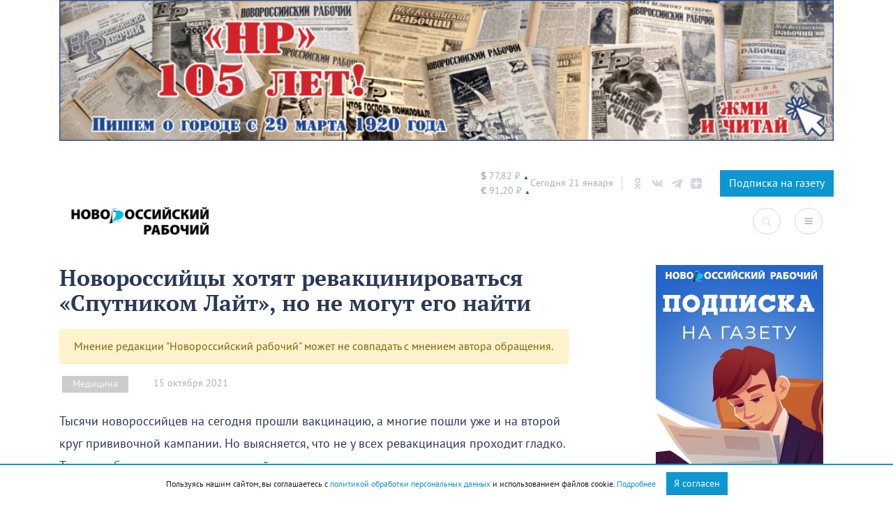

--- FILE ---
content_type: text/html; charset=UTF-8
request_url: https://novorab.ru/2021/10/15/novorossijczy-hotyat-revakczinirovatsya-sputnikom-lajt-no-ne-mogut-ego-najti/
body_size: 85930
content:
<!DOCTYPE html>
<html lang="ru">
<head>
    <meta charset="UTF-8">
    <meta name="viewport" content="width=device-width, initial-scale=1.0">
    <meta http-equiv="X-UA-Compatible" content="ie=edge">
    <link rel="apple-touch-icon" sizes="180x180"
          href="https://novorab.ru/wp-content/themes/novorab/assets/favicons/apple-touch-icon.png">
    <link rel="icon" type="image/png" sizes="32x32"
          href="https://novorab.ru/wp-content/themes/novorab/assets/favicons/favicon-32x32.png">
    <link rel="icon" type="image/png" sizes="16x16"
          href="https://novorab.ru/wp-content/themes/novorab/assets/favicons/favicon-16x16.png">
    <link rel="manifest" href="https://novorab.ru/wp-content/themes/novorab/assets/favicons/site.webmanifest">
    <link rel="mask-icon" href="https://novorab.ru/wp-content/themes/novorab/assets/favicons/safari-pinned-tab.svg"
          color="#32c002">
    <meta name="msapplication-TileColor" content="#ffffff">
    <meta name="theme-color" content="#ffffff">
    <meta name="p:domain_verify" content="8aef4095fdc6f975f5aa504195aae071"/>
    <meta name="zen-verification" content="MPVm8zxVGBHoBKsPmFowskSmNCEVaknR0YPU1QNukwGPYC4rBfCiuaygtRpJ7WPK"/>

    <!-- Yandex.RTB -->
    <script>window.yaContextCb=window.yaContextCb||[]</script>
    <script src="https://yandex.ru/ads/system/context.js" async></script>
    <!--  24СМИ  -->
    <script async src="https://jsn.24smi.net/smi.js"></script>

    <!-- mediaism. SEO  -->
    <script src="https://yastatic.net/pcode/adfox/loader.js" defer crossorigin="anonymous"></script>    <title>Новороссийцы хотят ревакцинироваться «Спутником Лайт», но не могут его найти – Новости Новороссийска</title>
    <meta property="og:title" content="Новороссийцы хотят ревакцинироваться «Спутником Лайт», но не могут его найти – Новости Новороссийска"/>
    <meta property="og:site_name" content="Новороссийцы хотят ревакцинироваться «Спутником Лайт», но не могут его найти – Новости Новороссийска"/>
    <meta name="description" content="Тысячи новороссийцев на сегодня прошли вакцинацию, а многие пошли уже и на второй круг прививочной кампании. Но выясняется, что не у всех ревакцинация проходит гладко. Такие сообщения от наших читателей приходят регулярно.">
    <meta property="og:description" content="Тысячи новороссийцев на сегодня прошли вакцинацию, а многие пошли уже и на второй круг прививочной кампании. Но выясняется, что не у всех ревакцинация проходит гладко. Такие сообщения от наших читателей приходят регулярно."/>
    <meta property="og:url" content="https://novorab.ru/2021/10/15/novorossijczy-hotyat-revakczinirovatsya-sputnikom-lajt-no-ne-mogut-ego-najti/"/>
            <meta property="og:image" content="https://novorab.ru/wp-content/uploads/2021/02/vakczinacziya-18.jpg"/>
        <meta property="vk:image" content="https://novorab.ru/wp-content/uploads/2021/02/vakczinacziya-18.jpg"/>
    
    <!-- end mediaism. SEO -->

    <meta name='robots' content='max-image-preview:large' />
<script type="text/javascript" >function ctSetCookie___from_backend(c_name, value) {document.cookie = c_name + "=" + encodeURIComponent(value) + "; path=/; samesite=lax";}ctSetCookie___from_backend('ct_checkjs', 'f5f4d49ce90c7f510f933647e343e6cd93a50c5c6699b7842fa9e4b11949d222', '0');</script><link rel="amphtml" href="https://novorab.ru/2021/10/15/novorossijczy-hotyat-revakczinirovatsya-sputnikom-lajt-no-ne-mogut-ego-najti/amp/" /><meta name="generator" content="AMP for WP 1.0.85"/><link rel='dns-prefetch' href='//code.jquery.com' />
<link rel='dns-prefetch' href='//maxcdn.bootstrapcdn.com' />
<link rel='dns-prefetch' href='//cdn.jsdelivr.net&#039;%20defer%20' defer ' />
<link rel="alternate" type="application/rss+xml" title="Все новости Новороссийск - Новороссийский рабочий &raquo; Лента комментариев к &laquo;Новороссийцы хотят ревакцинироваться «Спутником Лайт», но не могут его найти&raquo;" href="https://novorab.ru/2021/10/15/novorossijczy-hotyat-revakczinirovatsya-sputnikom-lajt-no-ne-mogut-ego-najti/feed/" />
<script type="text/javascript">
/* <![CDATA[ */
window._wpemojiSettings = {"baseUrl":"https:\/\/s.w.org\/images\/core\/emoji\/15.0.3\/72x72\/","ext":".png","svgUrl":"https:\/\/s.w.org\/images\/core\/emoji\/15.0.3\/svg\/","svgExt":".svg","source":{"concatemoji":"https:\/\/novorab.ru\/wp-includes\/js\/wp-emoji-release.min.js?ver=6.5.7"}};
/*! This file is auto-generated */
!function(i,n){var o,s,e;function c(e){try{var t={supportTests:e,timestamp:(new Date).valueOf()};sessionStorage.setItem(o,JSON.stringify(t))}catch(e){}}function p(e,t,n){e.clearRect(0,0,e.canvas.width,e.canvas.height),e.fillText(t,0,0);var t=new Uint32Array(e.getImageData(0,0,e.canvas.width,e.canvas.height).data),r=(e.clearRect(0,0,e.canvas.width,e.canvas.height),e.fillText(n,0,0),new Uint32Array(e.getImageData(0,0,e.canvas.width,e.canvas.height).data));return t.every(function(e,t){return e===r[t]})}function u(e,t,n){switch(t){case"flag":return n(e,"\ud83c\udff3\ufe0f\u200d\u26a7\ufe0f","\ud83c\udff3\ufe0f\u200b\u26a7\ufe0f")?!1:!n(e,"\ud83c\uddfa\ud83c\uddf3","\ud83c\uddfa\u200b\ud83c\uddf3")&&!n(e,"\ud83c\udff4\udb40\udc67\udb40\udc62\udb40\udc65\udb40\udc6e\udb40\udc67\udb40\udc7f","\ud83c\udff4\u200b\udb40\udc67\u200b\udb40\udc62\u200b\udb40\udc65\u200b\udb40\udc6e\u200b\udb40\udc67\u200b\udb40\udc7f");case"emoji":return!n(e,"\ud83d\udc26\u200d\u2b1b","\ud83d\udc26\u200b\u2b1b")}return!1}function f(e,t,n){var r="undefined"!=typeof WorkerGlobalScope&&self instanceof WorkerGlobalScope?new OffscreenCanvas(300,150):i.createElement("canvas"),a=r.getContext("2d",{willReadFrequently:!0}),o=(a.textBaseline="top",a.font="600 32px Arial",{});return e.forEach(function(e){o[e]=t(a,e,n)}),o}function t(e){var t=i.createElement("script");t.src=e,t.defer=!0,i.head.appendChild(t)}"undefined"!=typeof Promise&&(o="wpEmojiSettingsSupports",s=["flag","emoji"],n.supports={everything:!0,everythingExceptFlag:!0},e=new Promise(function(e){i.addEventListener("DOMContentLoaded",e,{once:!0})}),new Promise(function(t){var n=function(){try{var e=JSON.parse(sessionStorage.getItem(o));if("object"==typeof e&&"number"==typeof e.timestamp&&(new Date).valueOf()<e.timestamp+604800&&"object"==typeof e.supportTests)return e.supportTests}catch(e){}return null}();if(!n){if("undefined"!=typeof Worker&&"undefined"!=typeof OffscreenCanvas&&"undefined"!=typeof URL&&URL.createObjectURL&&"undefined"!=typeof Blob)try{var e="postMessage("+f.toString()+"("+[JSON.stringify(s),u.toString(),p.toString()].join(",")+"));",r=new Blob([e],{type:"text/javascript"}),a=new Worker(URL.createObjectURL(r),{name:"wpTestEmojiSupports"});return void(a.onmessage=function(e){c(n=e.data),a.terminate(),t(n)})}catch(e){}c(n=f(s,u,p))}t(n)}).then(function(e){for(var t in e)n.supports[t]=e[t],n.supports.everything=n.supports.everything&&n.supports[t],"flag"!==t&&(n.supports.everythingExceptFlag=n.supports.everythingExceptFlag&&n.supports[t]);n.supports.everythingExceptFlag=n.supports.everythingExceptFlag&&!n.supports.flag,n.DOMReady=!1,n.readyCallback=function(){n.DOMReady=!0}}).then(function(){return e}).then(function(){var e;n.supports.everything||(n.readyCallback(),(e=n.source||{}).concatemoji?t(e.concatemoji):e.wpemoji&&e.twemoji&&(t(e.twemoji),t(e.wpemoji)))}))}((window,document),window._wpemojiSettings);
/* ]]> */
</script>
<!-- novorab.ru is managing ads with Advanced Ads 1.22.2 --><script data-wpfc-render="false">
						advanced_ads_ready=function(){var fns=[],listener,doc=typeof document==="object"&&document,hack=doc&&doc.documentElement.doScroll,domContentLoaded="DOMContentLoaded",loaded=doc&&(hack?/^loaded|^c/:/^loaded|^i|^c/).test(doc.readyState);if(!loaded&&doc){listener=function(){doc.removeEventListener(domContentLoaded,listener);window.removeEventListener("load",listener);loaded=1;while(listener=fns.shift())listener()};doc.addEventListener(domContentLoaded,listener);window.addEventListener("load",listener)}return function(fn){loaded?setTimeout(fn,0):fns.push(fn)}}();
						</script>
		<style id='wp-emoji-styles-inline-css' type='text/css'>

	img.wp-smiley, img.emoji {
		display: inline !important;
		border: none !important;
		box-shadow: none !important;
		height: 1em !important;
		width: 1em !important;
		margin: 0 0.07em !important;
		vertical-align: -0.1em !important;
		background: none !important;
		padding: 0 !important;
	}
</style>
<link rel='stylesheet' id='wp-block-library-css' href='https://novorab.ru/wp-includes/css/dist/block-library/style.min.css?ver=6.5.7' type='text/css' media='all' />
<style id='classic-theme-styles-inline-css' type='text/css'>
/*! This file is auto-generated */
.wp-block-button__link{color:#fff;background-color:#32373c;border-radius:9999px;box-shadow:none;text-decoration:none;padding:calc(.667em + 2px) calc(1.333em + 2px);font-size:1.125em}.wp-block-file__button{background:#32373c;color:#fff;text-decoration:none}
</style>
<style id='global-styles-inline-css' type='text/css'>
body{--wp--preset--color--black: #000000;--wp--preset--color--cyan-bluish-gray: #abb8c3;--wp--preset--color--white: #ffffff;--wp--preset--color--pale-pink: #f78da7;--wp--preset--color--vivid-red: #cf2e2e;--wp--preset--color--luminous-vivid-orange: #ff6900;--wp--preset--color--luminous-vivid-amber: #fcb900;--wp--preset--color--light-green-cyan: #7bdcb5;--wp--preset--color--vivid-green-cyan: #00d084;--wp--preset--color--pale-cyan-blue: #8ed1fc;--wp--preset--color--vivid-cyan-blue: #0693e3;--wp--preset--color--vivid-purple: #9b51e0;--wp--preset--gradient--vivid-cyan-blue-to-vivid-purple: linear-gradient(135deg,rgba(6,147,227,1) 0%,rgb(155,81,224) 100%);--wp--preset--gradient--light-green-cyan-to-vivid-green-cyan: linear-gradient(135deg,rgb(122,220,180) 0%,rgb(0,208,130) 100%);--wp--preset--gradient--luminous-vivid-amber-to-luminous-vivid-orange: linear-gradient(135deg,rgba(252,185,0,1) 0%,rgba(255,105,0,1) 100%);--wp--preset--gradient--luminous-vivid-orange-to-vivid-red: linear-gradient(135deg,rgba(255,105,0,1) 0%,rgb(207,46,46) 100%);--wp--preset--gradient--very-light-gray-to-cyan-bluish-gray: linear-gradient(135deg,rgb(238,238,238) 0%,rgb(169,184,195) 100%);--wp--preset--gradient--cool-to-warm-spectrum: linear-gradient(135deg,rgb(74,234,220) 0%,rgb(151,120,209) 20%,rgb(207,42,186) 40%,rgb(238,44,130) 60%,rgb(251,105,98) 80%,rgb(254,248,76) 100%);--wp--preset--gradient--blush-light-purple: linear-gradient(135deg,rgb(255,206,236) 0%,rgb(152,150,240) 100%);--wp--preset--gradient--blush-bordeaux: linear-gradient(135deg,rgb(254,205,165) 0%,rgb(254,45,45) 50%,rgb(107,0,62) 100%);--wp--preset--gradient--luminous-dusk: linear-gradient(135deg,rgb(255,203,112) 0%,rgb(199,81,192) 50%,rgb(65,88,208) 100%);--wp--preset--gradient--pale-ocean: linear-gradient(135deg,rgb(255,245,203) 0%,rgb(182,227,212) 50%,rgb(51,167,181) 100%);--wp--preset--gradient--electric-grass: linear-gradient(135deg,rgb(202,248,128) 0%,rgb(113,206,126) 100%);--wp--preset--gradient--midnight: linear-gradient(135deg,rgb(2,3,129) 0%,rgb(40,116,252) 100%);--wp--preset--font-size--small: 13px;--wp--preset--font-size--medium: 20px;--wp--preset--font-size--large: 36px;--wp--preset--font-size--x-large: 42px;--wp--preset--spacing--20: 0.44rem;--wp--preset--spacing--30: 0.67rem;--wp--preset--spacing--40: 1rem;--wp--preset--spacing--50: 1.5rem;--wp--preset--spacing--60: 2.25rem;--wp--preset--spacing--70: 3.38rem;--wp--preset--spacing--80: 5.06rem;--wp--preset--shadow--natural: 6px 6px 9px rgba(0, 0, 0, 0.2);--wp--preset--shadow--deep: 12px 12px 50px rgba(0, 0, 0, 0.4);--wp--preset--shadow--sharp: 6px 6px 0px rgba(0, 0, 0, 0.2);--wp--preset--shadow--outlined: 6px 6px 0px -3px rgba(255, 255, 255, 1), 6px 6px rgba(0, 0, 0, 1);--wp--preset--shadow--crisp: 6px 6px 0px rgba(0, 0, 0, 1);}:where(.is-layout-flex){gap: 0.5em;}:where(.is-layout-grid){gap: 0.5em;}body .is-layout-flex{display: flex;}body .is-layout-flex{flex-wrap: wrap;align-items: center;}body .is-layout-flex > *{margin: 0;}body .is-layout-grid{display: grid;}body .is-layout-grid > *{margin: 0;}:where(.wp-block-columns.is-layout-flex){gap: 2em;}:where(.wp-block-columns.is-layout-grid){gap: 2em;}:where(.wp-block-post-template.is-layout-flex){gap: 1.25em;}:where(.wp-block-post-template.is-layout-grid){gap: 1.25em;}.has-black-color{color: var(--wp--preset--color--black) !important;}.has-cyan-bluish-gray-color{color: var(--wp--preset--color--cyan-bluish-gray) !important;}.has-white-color{color: var(--wp--preset--color--white) !important;}.has-pale-pink-color{color: var(--wp--preset--color--pale-pink) !important;}.has-vivid-red-color{color: var(--wp--preset--color--vivid-red) !important;}.has-luminous-vivid-orange-color{color: var(--wp--preset--color--luminous-vivid-orange) !important;}.has-luminous-vivid-amber-color{color: var(--wp--preset--color--luminous-vivid-amber) !important;}.has-light-green-cyan-color{color: var(--wp--preset--color--light-green-cyan) !important;}.has-vivid-green-cyan-color{color: var(--wp--preset--color--vivid-green-cyan) !important;}.has-pale-cyan-blue-color{color: var(--wp--preset--color--pale-cyan-blue) !important;}.has-vivid-cyan-blue-color{color: var(--wp--preset--color--vivid-cyan-blue) !important;}.has-vivid-purple-color{color: var(--wp--preset--color--vivid-purple) !important;}.has-black-background-color{background-color: var(--wp--preset--color--black) !important;}.has-cyan-bluish-gray-background-color{background-color: var(--wp--preset--color--cyan-bluish-gray) !important;}.has-white-background-color{background-color: var(--wp--preset--color--white) !important;}.has-pale-pink-background-color{background-color: var(--wp--preset--color--pale-pink) !important;}.has-vivid-red-background-color{background-color: var(--wp--preset--color--vivid-red) !important;}.has-luminous-vivid-orange-background-color{background-color: var(--wp--preset--color--luminous-vivid-orange) !important;}.has-luminous-vivid-amber-background-color{background-color: var(--wp--preset--color--luminous-vivid-amber) !important;}.has-light-green-cyan-background-color{background-color: var(--wp--preset--color--light-green-cyan) !important;}.has-vivid-green-cyan-background-color{background-color: var(--wp--preset--color--vivid-green-cyan) !important;}.has-pale-cyan-blue-background-color{background-color: var(--wp--preset--color--pale-cyan-blue) !important;}.has-vivid-cyan-blue-background-color{background-color: var(--wp--preset--color--vivid-cyan-blue) !important;}.has-vivid-purple-background-color{background-color: var(--wp--preset--color--vivid-purple) !important;}.has-black-border-color{border-color: var(--wp--preset--color--black) !important;}.has-cyan-bluish-gray-border-color{border-color: var(--wp--preset--color--cyan-bluish-gray) !important;}.has-white-border-color{border-color: var(--wp--preset--color--white) !important;}.has-pale-pink-border-color{border-color: var(--wp--preset--color--pale-pink) !important;}.has-vivid-red-border-color{border-color: var(--wp--preset--color--vivid-red) !important;}.has-luminous-vivid-orange-border-color{border-color: var(--wp--preset--color--luminous-vivid-orange) !important;}.has-luminous-vivid-amber-border-color{border-color: var(--wp--preset--color--luminous-vivid-amber) !important;}.has-light-green-cyan-border-color{border-color: var(--wp--preset--color--light-green-cyan) !important;}.has-vivid-green-cyan-border-color{border-color: var(--wp--preset--color--vivid-green-cyan) !important;}.has-pale-cyan-blue-border-color{border-color: var(--wp--preset--color--pale-cyan-blue) !important;}.has-vivid-cyan-blue-border-color{border-color: var(--wp--preset--color--vivid-cyan-blue) !important;}.has-vivid-purple-border-color{border-color: var(--wp--preset--color--vivid-purple) !important;}.has-vivid-cyan-blue-to-vivid-purple-gradient-background{background: var(--wp--preset--gradient--vivid-cyan-blue-to-vivid-purple) !important;}.has-light-green-cyan-to-vivid-green-cyan-gradient-background{background: var(--wp--preset--gradient--light-green-cyan-to-vivid-green-cyan) !important;}.has-luminous-vivid-amber-to-luminous-vivid-orange-gradient-background{background: var(--wp--preset--gradient--luminous-vivid-amber-to-luminous-vivid-orange) !important;}.has-luminous-vivid-orange-to-vivid-red-gradient-background{background: var(--wp--preset--gradient--luminous-vivid-orange-to-vivid-red) !important;}.has-very-light-gray-to-cyan-bluish-gray-gradient-background{background: var(--wp--preset--gradient--very-light-gray-to-cyan-bluish-gray) !important;}.has-cool-to-warm-spectrum-gradient-background{background: var(--wp--preset--gradient--cool-to-warm-spectrum) !important;}.has-blush-light-purple-gradient-background{background: var(--wp--preset--gradient--blush-light-purple) !important;}.has-blush-bordeaux-gradient-background{background: var(--wp--preset--gradient--blush-bordeaux) !important;}.has-luminous-dusk-gradient-background{background: var(--wp--preset--gradient--luminous-dusk) !important;}.has-pale-ocean-gradient-background{background: var(--wp--preset--gradient--pale-ocean) !important;}.has-electric-grass-gradient-background{background: var(--wp--preset--gradient--electric-grass) !important;}.has-midnight-gradient-background{background: var(--wp--preset--gradient--midnight) !important;}.has-small-font-size{font-size: var(--wp--preset--font-size--small) !important;}.has-medium-font-size{font-size: var(--wp--preset--font-size--medium) !important;}.has-large-font-size{font-size: var(--wp--preset--font-size--large) !important;}.has-x-large-font-size{font-size: var(--wp--preset--font-size--x-large) !important;}
.wp-block-navigation a:where(:not(.wp-element-button)){color: inherit;}
:where(.wp-block-post-template.is-layout-flex){gap: 1.25em;}:where(.wp-block-post-template.is-layout-grid){gap: 1.25em;}
:where(.wp-block-columns.is-layout-flex){gap: 2em;}:where(.wp-block-columns.is-layout-grid){gap: 2em;}
.wp-block-pullquote{font-size: 1.5em;line-height: 1.6;}
</style>
<link rel='stylesheet' id='unslider-css-css' href='https://novorab.ru/wp-content/plugins/advanced-ads-slider/public/assets/css/unslider.css?ver=1.4.7' type='text/css' media='all' />
<link rel='stylesheet' id='slider-css-css' href='https://novorab.ru/wp-content/plugins/advanced-ads-slider/public/assets/css/slider.css?ver=1.4.7' type='text/css' media='all' />
<link rel='stylesheet' id='contact-form-7-css' href='https://novorab.ru/wp-content/plugins/contact-form-7/includes/css/styles.css?ver=5.7.6' type='text/css' media='all' />
<link rel='stylesheet' id='mCommentsStyle-css' href='https://novorab.ru/wp-content/plugins/mediaism-comments/style.css?ver=6.5.7' type='text/css' media='all' />
<style id='mCommentsStyle-inline-css' type='text/css'>
:root { 
        --mediaism_primary_color: #d8232a;
        --mediaism_gray_color: #a0a0a0;
        --mediaism_regular_font: ;
        --mediaism_bold_color: ;
     }
</style>
<link rel='stylesheet' id='searchandfilter-css' href='https://novorab.ru/wp-content/plugins/search-filter/style.css?ver=1' type='text/css' media='all' />
<link rel='stylesheet' id='wpfront-scroll-top-css' href='https://novorab.ru/wp-content/plugins/wpfront-scroll-top/css/wpfront-scroll-top.min.css?ver=2.0.7.08086' type='text/css' media='all' />
<link rel='stylesheet' id='font-awesome-css' href='https://maxcdn.bootstrapcdn.com/font-awesome/4.7.0/css/font-awesome.min.css?ver=4.7.0' type='text/css' media='all' />
<link rel='stylesheet' id='hover-css' href='https://novorab.ru/wp-content/themes/novorab/assets/css/hover-min.css?ver=6.5.7' type='text/css' media='all' />
<link rel='stylesheet' id='adt-fancybox-css' href='https://cdn.jsdelivr.net/npm/@fancyapps/ui@4.0/dist/fancybox.css?ver=1.0.1' defer ' type='text/css' media='all' />
<link rel='stylesheet' id='bootstrap-css' href='https://novorab.ru/wp-content/themes/mediaism/assets/css/bootstrap.min.css?ver=6.5.7' type='text/css' media='all' />
<link rel='stylesheet' id='flickity-css' href='https://novorab.ru/wp-content/themes/mediaism/assets/css/flickity.min.css?ver=6.5.7' type='text/css' media='all' />
<link rel='stylesheet' id='post-css' href='https://novorab.ru/wp-content/themes/mediaism/assets/css/post.css?ver=6.5.7' type='text/css' media='all' />
<link rel='stylesheet' id='style-css' href='https://novorab.ru/wp-content/themes/novorab/style.css?1_0_2&#038;ver=6.5.7' type='text/css' media='all' />
<script type="text/javascript" src="https://code.jquery.com/jquery-1.11.3.min.js?ver=1.11.3" id="jquery-js"></script>
<script type="text/javascript" src="https://novorab.ru/wp-content/plugins/advanced-ads-slider/public/assets/js/unslider.min.js?ver=1.4.7&#039; defer " id="unslider-js-js"></script>
<script type="text/javascript" src="https://novorab.ru/wp-content/plugins/advanced-ads-slider/public/assets/js/jquery.event.move.js?ver=1.4.7&#039; defer " id="unslider-move-js-js"></script>
<script type="text/javascript" src="https://novorab.ru/wp-content/plugins/advanced-ads-slider/public/assets/js/jquery.event.swipe.js?ver=1.4.7&#039; defer " id="unslider-swipe-js-js"></script>
<script type="text/javascript" id="ct_public-js-extra">
/* <![CDATA[ */
var ctPublic = {"_ajax_nonce":"251da70629","_rest_nonce":"19667b0fa3","_ajax_url":"https:\/\/novorab.ru\/wp-admin\/admin-ajax.php","_rest_url":"https:\/\/novorab.ru\/wp-json\/"};
/* ]]> */
</script>
<script type="text/javascript" src="https://novorab.ru/wp-content/plugins/cleantalk-spam-protect/js/apbct-public.min.js?ver=5.155.2&#039; defer " id="ct_public-js"></script>
<script type="text/javascript" src="https://novorab.ru/wp-content/plugins/cleantalk-spam-protect/js/cleantalk-modal.min.js?ver=5.155.2&#039; defer " id="cleantalk-modal-js"></script>
<script type="text/javascript" id="ct_nocache-js-extra">
/* <![CDATA[ */
var ctNocache = {"ajaxurl":"https:\/\/novorab.ru\/wp-admin\/admin-ajax.php","info_flag":"","set_cookies_flag":"","blog_home":"https:\/\/novorab.ru\/"};
/* ]]> */
</script>
<script type="text/javascript" src="https://novorab.ru/wp-content/plugins/cleantalk-spam-protect/js/cleantalk_nocache.min.js?ver=5.155.2&#039; defer " id="ct_nocache-js"></script>
<script type="text/javascript" id="advanced-ads-advanced-js-js-extra">
/* <![CDATA[ */
var advads_options = {"blog_id":"1","privacy":{"enabled":false,"state":"not_needed"}};
/* ]]> */
</script>
<script type="text/javascript" src="https://novorab.ru/wp-content/plugins/advanced-ads/public/assets/js/advanced.min.js?ver=1.22.2&#039; defer " id="advanced-ads-advanced-js-js"></script>
<script type="text/javascript" src="https://novorab.ru/wp-content/plugins/advanced-ads-pro/assets/advanced-ads-pro.js?ver=2.10.3&#039; defer " id="advanced-ds-pro/front-js"></script>
<script type="text/javascript" src="https://novorab.ru/wp-content/themes/novorab/assets/js/gs.js?2_2&amp;ver=6.5.7&#039; defer " id="theme_script-js"></script>
<script type="text/javascript" src="https://novorab.ru/wp-content/themes/mediaism/assets/js/bootstrap.min.js?ver=6.5.7&#039; defer " id="bootstrap-js"></script>
<script type="text/javascript" src="https://novorab.ru/wp-content/themes/mediaism/assets/js/gs.js?4&amp;ver=6.5.7&#039; defer " id="gs-js"></script>
<script type="text/javascript" src="https://novorab.ru/wp-content/themes/mediaism/assets/js/flickity.pkgd.min.js?ver=6.5.7&#039; defer " id="flickity-js"></script>
<script type="text/javascript" src="https://novorab.ru/wp-content/themes/mediaism/assets/js/html2canvas.js?ver=6.5.7&#039; defer " id="html2canvas-js"></script>
<script type="text/javascript" id="advanced-ads-pro/cache_busting-js-extra">
/* <![CDATA[ */
var advanced_ads_pro_ajax_object = {"ajax_url":"https:\/\/novorab.ru\/wp-admin\/admin-ajax.php","lazy_load_module_enabled":"","lazy_load":{"default_offset":0,"offsets":[]},"moveintohidden":""};
/* ]]> */
</script>
<script type="text/javascript" src="https://novorab.ru/wp-content/plugins/advanced-ads-pro/modules/cache-busting/inc/base.min.js?ver=2.10.3&#039; defer " id="advanced-ads-pro/cache_busting-js"></script>
<link rel="https://api.w.org/" href="https://novorab.ru/wp-json/" /><link rel="alternate" type="application/json" href="https://novorab.ru/wp-json/wp/v2/posts/58937" /><link rel="EditURI" type="application/rsd+xml" title="RSD" href="https://novorab.ru/xmlrpc.php?rsd" />
<meta name="generator" content="WordPress 6.5.7" />
<link rel="canonical" href="https://novorab.ru/2021/10/15/novorossijczy-hotyat-revakczinirovatsya-sputnikom-lajt-no-ne-mogut-ego-najti/" />
<link rel='shortlink' href='https://novorab.ru/?p=58937' />
<link rel="alternate" type="application/json+oembed" href="https://novorab.ru/wp-json/oembed/1.0/embed?url=https%3A%2F%2Fnovorab.ru%2F2021%2F10%2F15%2Fnovorossijczy-hotyat-revakczinirovatsya-sputnikom-lajt-no-ne-mogut-ego-najti%2F" />
<link rel="alternate" type="text/xml+oembed" href="https://novorab.ru/wp-json/oembed/1.0/embed?url=https%3A%2F%2Fnovorab.ru%2F2021%2F10%2F15%2Fnovorossijczy-hotyat-revakczinirovatsya-sputnikom-lajt-no-ne-mogut-ego-najti%2F&#038;format=xml" />
<script type="text/javascript">
		var advadsCfpQueue = [];
		var advadsCfpAd = function( adID ){
			if ( 'undefined' == typeof advadsProCfp ) { advadsCfpQueue.push( adID ) } else { advadsProCfp.addElement( adID ) }
		};
		</script>
		

    <script defer src="https://yastatic.net/pcode/adfox/loader.js" defer crossorigin="anonymous"></script>

</head>
<body class="post-template-default single single-post postid-58937 single-format-standard wp-embed-responsive aa-prefix-novor-">
    <script>window.yaContextCb.push(()=>{
            Ya.Context.AdvManager.render({
                "blockId": "R-A-627448-4",
                "type": "floorAd"
            })
        })
    </script>
<script defer>
    function CBR_XML_Daily_Ru(rates) {
        function trend(current, previous) {
            if (current > previous) return ' <span class="status status_up">▲</span>';
            if (current < previous) return ' <span class="status status_down">▼</span>';
            return '';
        }

        var USDrate = rates.Valute.USD.Value.toFixed(2).replace('.', ',');
        var USD = document.getElementById('USD');
        USD.innerHTML = USD.innerHTML.replace('00,00', USDrate);
        USD.innerHTML += trend(rates.Valute.USD.Value, rates.Valute.USD.Previous);

        var EURrate = rates.Valute.EUR.Value.toFixed(2).replace('.', ',');
        var EUR = document.getElementById('EUR');
        EUR.innerHTML = EUR.innerHTML.replace('00,00', EURrate);
        EUR.innerHTML += trend(rates.Valute.EUR.Value, rates.Valute.EUR.Previous);
    }

    function openNav() {
        document.getElementById("categorySidebar").style.width = "250px";
        document.getElementById("main").style.marginLeft = "250px";
    }

    /* Set the width of the catsidebar to 0 and the left margin of the page content to 0 */
    function closeNav() {
        document.getElementById("categorySidebar").style.width = "0";
        document.getElementById("main").style.marginLeft = "0";
    }
</script>
<script src="//www.cbr-xml-daily.ru/daily_jsonp.js" async></script>
<div class='container mb-4'><section class="header-sidebar">
<figure class="wp-block-image size-large is-resized"><a href="https://novorab.ru/category/nr-105/"><img fetchpriority="high" decoding="async" width="1024" height="186" src="https://novorab.ru/wp-content/uploads/2025/02/baner-nr1-1024x186.jpg" alt="" class="wp-image-185029" style="width:1172px;height:auto" srcset="https://novorab.ru/wp-content/uploads/2025/02/baner-nr1-1024x186.jpg 1024w, https://novorab.ru/wp-content/uploads/2025/02/baner-nr1-300x55.jpg 300w, https://novorab.ru/wp-content/uploads/2025/02/baner-nr1-768x140.jpg 768w, https://novorab.ru/wp-content/uploads/2025/02/baner-nr1-1536x279.jpg 1536w, https://novorab.ru/wp-content/uploads/2025/02/baner-nr1-2048x373.jpg 2048w" sizes="(max-width: 1024px) 100vw, 1024px" /></a></figure>
</section></div>
<header>
    <div class="container">
        <div class="header-info d-none d-md-flex justify-content-end">
            <div class="curency d-flex">
                <div id="USD"><span class="valute-icon">$</span> 00,00 ₽</div>
                <div id="EUR"><span class="valute-icon">€</span> 00,00 ₽</div>
            </div>

            <div class="today">
                <span>Сегодня 21 января</span>
            </div>

            <div class="social">
                <!-- <a class="header-social" target="_blank" href="https://www.facebook.com/novorab.ru">
                      <svg xmlns="http://www.w3.org/2000/svg" viewBox="0 0 430.113 430.114"><path d="M158.081 83.3v59.218h-43.385v72.412h43.385v215.183h89.122V214.936h59.805s5.601-34.721 8.316-72.685H247.54V92.74c0-7.4 9.717-17.354 19.321-17.354h48.557V.001h-66.021C155.878-.004 158.081 72.48 158.081 83.3z"></path></svg>
                </a> -->
                <a class="header-social" target="_blank" href="https://ok.ru/nr.news">
                    <svg xmlns="http://www.w3.org/2000/svg" viewBox="0 0 95.481 95.481">
                        <path d="M43.041 67.254c-7.402-.772-14.076-2.595-19.79-7.064-.709-.556-1.441-1.092-2.088-1.713-2.501-2.402-2.753-5.153-.774-7.988 1.693-2.426 4.535-3.075 7.489-1.682.572.27 1.117.607 1.639.969 10.649 7.317 25.278 7.519 35.967.329 1.059-.812 2.191-1.474 3.503-1.812 2.551-.655 4.93.282 6.299 2.514 1.564 2.549 1.544 5.037-.383 7.016-2.956 3.034-6.511 5.229-10.461 6.761-3.735 1.448-7.826 2.177-11.875 2.661.611.665.899.992 1.281 1.376 5.498 5.524 11.02 11.025 16.5 16.566 1.867 1.888 2.257 4.229 1.229 6.425-1.124 2.4-3.64 3.979-6.107 3.81-1.563-.108-2.782-.886-3.865-1.977-4.149-4.175-8.376-8.273-12.441-12.527-1.183-1.237-1.752-1.003-2.796.071-4.174 4.297-8.416 8.528-12.683 12.735-1.916 1.889-4.196 2.229-6.418 1.15-2.362-1.145-3.865-3.556-3.749-5.979.08-1.639.886-2.891 2.011-4.014 5.441-5.433 10.867-10.88 16.295-16.322.359-.362.694-.746 1.217-1.305z"></path>
                        <path d="M47.55 48.329c-13.205-.045-24.033-10.992-23.956-24.218C23.67 10.739 34.505-.037 47.84 0c13.362.036 24.087 10.967 24.02 24.478-.068 13.199-10.971 23.897-24.31 23.851zm12.001-24.186c-.023-6.567-5.253-11.795-11.807-11.801-6.609-.007-11.886 5.316-11.835 11.943.049 6.542 5.324 11.733 11.896 11.709 6.552-.023 11.768-5.285 11.746-11.851z"></path>
                    </svg>
                </a>
                <a class="header-social" target="_blank" href="https://vk.com/nr.news">
                    <svg xmlns="http://www.w3.org/2000/svg" viewBox="0 0 304.36 304.36">
                        <path d="M261.945 175.576c10.096 9.857 20.752 19.131 29.807 29.982 4 4.822 7.787 9.798 10.684 15.394 4.105 7.955.387 16.709-6.746 17.184l-44.34-.02c-11.436.949-20.559-3.655-28.23-11.474-6.139-6.253-11.824-12.908-17.727-19.372-2.42-2.642-4.953-5.128-7.979-7.093-6.053-3.929-11.307-2.726-14.766 3.587-3.523 6.421-4.322 13.531-4.668 20.687-.475 10.441-3.631 13.186-14.119 13.664-22.414 1.057-43.686-2.334-63.447-13.641-17.422-9.968-30.932-24.04-42.691-39.971-22.895-31.021-40.428-65.108-56.186-100.15C-2.01 76.458.584 72.22 9.295 72.07c14.465-.281 28.928-.261 43.41-.02 5.879.086 9.771 3.458 12.041 9.012 7.826 19.243 17.402 37.551 29.422 54.521 3.201 4.518 6.465 9.036 11.113 12.216 5.142 3.521 9.057 2.354 11.476-3.374 1.535-3.632 2.207-7.544 2.553-11.434 1.146-13.383 1.297-26.743-.713-40.079-1.234-8.323-5.922-13.711-14.227-15.286-4.238-.803-3.607-2.38-1.555-4.799 3.564-4.172 6.916-6.769 13.598-6.769h50.111c7.889 1.557 9.641 5.101 10.721 13.039l.043 55.663c-.086 3.073 1.535 12.192 7.07 14.226 4.43 1.448 7.35-2.096 10.008-4.905 11.998-12.734 20.561-27.783 28.211-43.366 3.395-6.852 6.314-13.968 9.143-21.078 2.096-5.276 5.385-7.872 11.328-7.757l48.229.043c1.43 0 2.877.021 4.262.258 8.127 1.385 10.354 4.881 7.844 12.817-3.955 12.451-11.65 22.827-19.174 33.251-8.043 11.129-16.645 21.877-24.621 33.072-7.328 10.223-6.746 15.376 2.357 24.255zm0 0"
                              fill-rule="evenodd" clip-rule="evenodd"></path>
                    </svg>
                </a>
                <a class="header-social" target="_blank" href="https://t.me/novorab_official">
                    <svg xmlns="http://www.w3.org/2000/svg" width="16" height="16" viewBox="0 0 16 16"><title>
                            telegram</title>
                        <g fill="#d4d7de">
                            <path d="M15.968,1.684a.338.338,0,0,0-.232-.253,1.192,1.192,0,0,0-.63.045S1.087,6.514.286,7.072c-.172.121-.23.19-.259.272-.138.4.293.573.293.573L3.933,9.094a.388.388,0,0,0,.183-.011c.822-.519,8.27-5.222,8.7-5.38.068-.02.118,0,.1.049-.172.6-6.606,6.319-6.641,6.354a.138.138,0,0,0-.049.118l-.337,3.528s-.142,1.1.956,0c.779-.779,1.527-1.425,1.9-1.738,1.242.858,2.579,1.806,3.156,2.3a1,1,0,0,0,.732.283.825.825,0,0,0,.7-.622S15.894,3.7,15.979,2.317C15.987,2.182,16,2.1,16,2A1.177,1.177,0,0,0,15.968,1.684Z"></path>
                        </g>
                    </svg>
                </a>
                <a class="header-social" target="_blank" href="https://zen.yandex.ru/novoross_rabochiy">
                    <svg xmlns="http://www.w3.org/2000/svg" width="16" height="16" viewBox="0 0 16 16"><title>
                            zen-icon</title>
                        <g fill="none">
                            <path fill-rule="evenodd" clip-rule="evenodd"
                                  d="M7.95 0c-3.32 0-5.61 0.01-6.79 1.16-1.15 1.18-1.16 3.58-1.16 6.79 3.56-0.1 5.19-0.2 6.49-1.47 1.27-1.3 1.35-2.92 1.46-6.48z m-6.79 14.92c-1.15-1.18-1.16-3.58-1.16-6.79 3.56 0.11 5.19 0.2 6.49 1.47 1.27 1.3 1.35 2.92 1.46 6.48-3.31 0-5.61-0.01-6.79-1.16z m6.97 1.16c0.11-3.56 0.2-5.19 1.47-6.49 1.3-1.27 2.92-1.35 6.48-1.46 0 3.21-0.01 5.61-1.16 6.79-1.18 1.15-3.48 1.16-6.79 1.16z m0-16.08c0.11 3.56 0.2 5.19 1.47 6.49 1.3 1.27 2.92 1.35 6.48 1.46 0-3.21-0.01-5.61-1.16-6.79-1.18-1.15-3.47-1.16-6.79-1.16z"
                                  fill="#d4d7de"></path>
                            <path fill-rule="evenodd" clip-rule="evenodd"
                                  d="M9.6 9.6c-1.27 1.3-1.35 2.92-1.47 6.48 3.31 0 5.61-0.01 6.79-1.16 1.15-1.18 1.16-3.58 1.16-6.79-3.56 0.11-5.19 0.2-6.48 1.47z m-9.6-1.47c0 3.21 0.01 5.61 1.16 6.79 1.18 1.15 3.48 1.16 6.79 1.16-0.1-3.56-0.2-5.19-1.47-6.48-1.3-1.27-2.92-1.35-6.48-1.47z m7.95-8.13c-3.32 0-5.61 0.01-6.79 1.16-1.15 1.18-1.16 3.58-1.16 6.79 3.56-0.1 5.19-0.2 6.49-1.46 1.27-1.3 1.35-2.92 1.46-6.49z m1.65 6.49c-1.27-1.3-1.35-2.92-1.47-6.49 3.31 0 5.61 0.01 6.79 1.16 1.15 1.18 1.16 3.58 1.16 6.79-3.56-0.1-5.19-0.2-6.49-1.46z"></path>
                            <path fill-rule="evenodd" clip-rule="evenodd"
                                  d="M16.08 8.13v-0.18c-3.56-0.11-5.19-0.2-6.49-1.47-1.27-1.3-1.35-2.92-1.46-6.48h-0.18c-0.11 3.56-0.2 5.19-1.47 6.49-1.3 1.27-2.92 1.35-6.48 1.46v0.18c3.56 0.11 5.19 0.2 6.49 1.47 1.27 1.3 1.35 2.92 1.46 6.48h0.18c0.1-3.56 0.2-5.19 1.47-6.49 1.3-1.27 2.92-1.35 6.48-1.46z"
                                  fill="#fff"></path>
                        </g>
                    </svg>
                </a>
                <!-- <a class="header-social" target="_blank" href="https://www.youtube.com/channel/UC7hcgLwxHYmdnZZZUYDcrAg">
                      <svg xmlns="http://www.w3.org/2000/svg" viewBox="0 0 310 310"><path d="M297.917 64.645c-11.19-13.302-31.85-18.728-71.306-18.728H83.386c-40.359 0-61.369 5.776-72.517 19.938C0 79.663 0 100.008 0 128.166v53.669c0 54.551 12.896 82.248 83.386 82.248h143.226c34.216 0 53.176-4.788 65.442-16.527C304.633 235.518 310 215.863 310 181.835v-53.669c0-29.695-.841-50.16-12.083-63.521zm-98.896 97.765l-65.038 33.991a9.997 9.997 0 0 1-14.632-8.863v-67.764a10 10 0 0 1 14.609-8.874l65.038 33.772a10 10 0 0 1 .023 17.738z"></path></svg>
                </a> -->
            </div>

            <a href="https://novorab.ru/podpiska/?from=header" target="_blank" class="btn btn-primary">Подписка
                на газету</a>


        </div>
        <nav class="navbar navbar-expand-lg navbar-light">
            <a class="navbar-brand" href="https://novorab.ru"><img
                        src="https://novorab.ru/wp-content/themes/novorab/assets/img/logo.png" width="199px"
                        height="50px"></a>
            <div class="d-flex">
            <a class="btn btn-outline-light btn-rounded btn-search d-md-none mr-2"
               href="https://novorab.ru/?s=Новороссийск">
                <svg class="bi bi-search" width="12px" height="12px" viewBox="0 0 16 16" fill="currentColor"
                     xmlns="http://www.w3.org/2000/svg">
                    <path fill-rule="evenodd"
                          d="M10.442 10.442a1 1 0 011.415 0l3.85 3.85a1 1 0 01-1.414 1.415l-3.85-3.85a1 1 0 010-1.415z"
                          clip-rule="evenodd"/>
                    <path fill-rule="evenodd"
                          d="M6.5 12a5.5 5.5 0 100-11 5.5 5.5 0 000 11zM13 6.5a6.5 6.5 0 11-13 0 6.5 6.5 0 0113 0z"
                          clip-rule="evenodd"/>
                </svg>
            </a>
            <button class="navbar-toggler" type="button" data-toggle="collapse" data-target="#HeaderNav"
                    aria-controls="HeaderNav" aria-expanded="false" aria-label="Toggle navigation" onclick="openNav()">
                <span class="navbar-toggler-icon"></span>
            </button>
            </div>
            <div class="navbar-content d-flex flex-row ml-auto">
                                <a class="btn btn-outline-light btn-rounded btn-search d-none d-md-block"
                   href="https://novorab.ru/?s=Новороссийск">
                    <svg class="bi bi-search" width="12px" height="12px" viewBox="0 0 16 16" fill="currentColor"
                         xmlns="http://www.w3.org/2000/svg">
                        <path fill-rule="evenodd"
                              d="M10.442 10.442a1 1 0 011.415 0l3.85 3.85a1 1 0 01-1.414 1.415l-3.85-3.85a1 1 0 010-1.415z"
                              clip-rule="evenodd"/>
                        <path fill-rule="evenodd"
                              d="M6.5 12a5.5 5.5 0 100-11 5.5 5.5 0 000 11zM13 6.5a6.5 6.5 0 11-13 0 6.5 6.5 0 0113 0z"
                              clip-rule="evenodd"/>
                    </svg>
                </a>
                    <div class="btn btn-outline-light btn-rounded btn-search d-none d-md-flex" onclick="openNav()">
                        <span class="navbar-toggler-icon mx-auto"></span>
                    </div>
            </div>
        </nav>
    </div>
</header>

<div id="categorySidebar" class="catsidebar">
    <a href="javascript:void(0)" class="closebtn" onclick="closeNav()">&times;</a>
    <ul id="menu-bokovoe-menyu" class=""><li itemscope="itemscope" itemtype="https://www.schema.org/SiteNavigationElement" id="menu-item-101857" class="menu-item menu-item-type-taxonomy menu-item-object-category menu-item-101857 nav-item"><a title="Пресс-центр &quot;НР&quot;" href="https://novorab.ru/category/press-czentr-nr/" class="nav-link">Пресс-центр &quot;НР&quot;</a></li>
<li itemscope="itemscope" itemtype="https://www.schema.org/SiteNavigationElement" id="menu-item-182694" class="menu-item menu-item-type-taxonomy menu-item-object-category menu-item-182694 nav-item"><a title="Год защитника Отечества" href="https://novorab.ru/category/god-zaschitnika-otechestva/" class="nav-link">Год защитника Отечества</a></li>
<li itemscope="itemscope" itemtype="https://www.schema.org/SiteNavigationElement" id="menu-item-98783" class="menu-item menu-item-type-taxonomy menu-item-object-category menu-item-98783 nav-item"><a title="Общество" href="https://novorab.ru/category/obshhestvo/" class="nav-link">Общество</a></li>
<li itemscope="itemscope" itemtype="https://www.schema.org/SiteNavigationElement" id="menu-item-98784" class="menu-item menu-item-type-taxonomy menu-item-object-category menu-item-98784 nav-item"><a title="Происшествия" href="https://novorab.ru/category/proisshestviya/" class="nav-link">Происшествия</a></li>
<li itemscope="itemscope" itemtype="https://www.schema.org/SiteNavigationElement" id="menu-item-98785" class="menu-item menu-item-type-taxonomy menu-item-object-category menu-item-98785 nav-item"><a title="Городская среда" href="https://novorab.ru/category/gorodskaya-sreda/" class="nav-link">Городская среда</a></li>
<li itemscope="itemscope" itemtype="https://www.schema.org/SiteNavigationElement" id="menu-item-98786" class="menu-item menu-item-type-taxonomy menu-item-object-category menu-item-98786 nav-item"><a title="ЖКХ" href="https://novorab.ru/category/zhkh/" class="nav-link">ЖКХ</a></li>
<li itemscope="itemscope" itemtype="https://www.schema.org/SiteNavigationElement" id="menu-item-98801" class="menu-item menu-item-type-taxonomy menu-item-object-category menu-item-98801 nav-item"><a title="Жизнь Абрау" href="https://novorab.ru/category/zhizn-abrau/" class="nav-link">Жизнь Абрау</a></li>
<li itemscope="itemscope" itemtype="https://www.schema.org/SiteNavigationElement" id="menu-item-98787" class="menu-item menu-item-type-taxonomy menu-item-object-category current-post-ancestor current-menu-parent current-post-parent active menu-item-98787 nav-item"><a title="Медицина" href="https://novorab.ru/category/mediczina/" class="nav-link">Медицина</a></li>
<li itemscope="itemscope" itemtype="https://www.schema.org/SiteNavigationElement" id="menu-item-98788" class="menu-item menu-item-type-taxonomy menu-item-object-category menu-item-98788 nav-item"><a title="Транспорт" href="https://novorab.ru/category/transport/" class="nav-link">Транспорт</a></li>
<li itemscope="itemscope" itemtype="https://www.schema.org/SiteNavigationElement" id="menu-item-98789" class="menu-item menu-item-type-taxonomy menu-item-object-category menu-item-98789 nav-item"><a title="Власть" href="https://novorab.ru/category/vlast/" class="nav-link">Власть</a></li>
<li itemscope="itemscope" itemtype="https://www.schema.org/SiteNavigationElement" id="menu-item-98790" class="menu-item menu-item-type-taxonomy menu-item-object-category menu-item-98790 nav-item"><a title="Спорт" href="https://novorab.ru/category/sport/" class="nav-link">Спорт</a></li>
<li itemscope="itemscope" itemtype="https://www.schema.org/SiteNavigationElement" id="menu-item-98791" class="menu-item menu-item-type-taxonomy menu-item-object-category menu-item-98791 nav-item"><a title="Культура" href="https://novorab.ru/category/kultura/" class="nav-link">Культура</a></li>
<li itemscope="itemscope" itemtype="https://www.schema.org/SiteNavigationElement" id="menu-item-98792" class="menu-item menu-item-type-taxonomy menu-item-object-category menu-item-98792 nav-item"><a title="Экономика" href="https://novorab.ru/category/ekonomika/" class="nav-link">Экономика</a></li>
<li itemscope="itemscope" itemtype="https://www.schema.org/SiteNavigationElement" id="menu-item-98793" class="menu-item menu-item-type-taxonomy menu-item-object-category menu-item-98793 nav-item"><a title="Экология" href="https://novorab.ru/category/ekologiya/" class="nav-link">Экология</a></li>
<li itemscope="itemscope" itemtype="https://www.schema.org/SiteNavigationElement" id="menu-item-98794" class="menu-item menu-item-type-taxonomy menu-item-object-category menu-item-98794 nav-item"><a title="История" href="https://novorab.ru/category/istoriya/" class="nav-link">История</a></li>
<li itemscope="itemscope" itemtype="https://www.schema.org/SiteNavigationElement" id="menu-item-98795" class="menu-item menu-item-type-taxonomy menu-item-object-category menu-item-98795 nav-item"><a title="Образование" href="https://novorab.ru/category/obrazovanie/" class="nav-link">Образование</a></li>
<li itemscope="itemscope" itemtype="https://www.schema.org/SiteNavigationElement" id="menu-item-98796" class="menu-item menu-item-type-taxonomy menu-item-object-category menu-item-98796 nav-item"><a title="Социальная сфера" href="https://novorab.ru/category/soczialnaya-sfera/" class="nav-link">Социальная сфера</a></li>
<li itemscope="itemscope" itemtype="https://www.schema.org/SiteNavigationElement" id="menu-item-98797" class="menu-item menu-item-type-taxonomy menu-item-object-category menu-item-98797 nav-item"><a title="Путешествия и отдых" href="https://novorab.ru/category/puteshestviya-i-otdyh/" class="nav-link">Путешествия и отдых</a></li>
<li itemscope="itemscope" itemtype="https://www.schema.org/SiteNavigationElement" id="menu-item-182695" class="menu-item menu-item-type-taxonomy menu-item-object-category menu-item-182695 nav-item"><a title="Нацпроекты" href="https://novorab.ru/category/naczproekty/" class="nav-link">Нацпроекты</a></li>
<li itemscope="itemscope" itemtype="https://www.schema.org/SiteNavigationElement" id="menu-item-98798" class="menu-item menu-item-type-taxonomy menu-item-object-category menu-item-98798 nav-item"><a title="Агрополис" href="https://novorab.ru/category/agropolis/" class="nav-link">Агрополис</a></li>
<li itemscope="itemscope" itemtype="https://www.schema.org/SiteNavigationElement" id="menu-item-98799" class="menu-item menu-item-type-taxonomy menu-item-object-category menu-item-98799 nav-item"><a title="Армия" href="https://novorab.ru/category/armiya/" class="nav-link">Армия</a></li>
<li itemscope="itemscope" itemtype="https://www.schema.org/SiteNavigationElement" id="menu-item-98800" class="menu-item menu-item-type-taxonomy menu-item-object-category menu-item-98800 nav-item"><a title="Фоторепортаж" href="https://novorab.ru/category/fotoreportazh/" class="nav-link">Фоторепортаж</a></li>
<li itemscope="itemscope" itemtype="https://www.schema.org/SiteNavigationElement" id="menu-item-101856" class="menu-item menu-item-type-taxonomy menu-item-object-category menu-item-101856 nav-item"><a title="Конкурс &quot;Мой Учитель&quot;" href="https://novorab.ru/category/moj-uchitel/" class="nav-link">Конкурс &quot;Мой Учитель&quot;</a></li>
</ul></div>


<style>
    /* The catsidebar menu */
    .catsidebar {
        height: 100%;
        width: 0;
        position: fixed;
        z-index: 1;
        top: 0;
        right: 0;
        background-color: #edeff2;
        overflow-x: hidden;
        padding-top: 60px;
        transition: 0.5s;
    }

    /* The catsidebar links */
    .catsidebar ul, .catsidebar ul li {
        margin: 0;
        list-style: none;
    }
    .catsidebar a {
        padding: 4px 8px;
        text-decoration: none;
        font-size: 18px;
        color: rgba(42, 57, 88, 0.5);
        display: block;
        font-family: 'PT Sans', sans-serif;
    }

    /* When you mouse over the navigation links, change their color */
    .catsidebar a:hover {
        color: #2a3958;
    }

    /* Position and style the close button (top right corner) */
    .catsidebar .closebtn {
        position: absolute;
        top: 0;
        right: 25px;
        font-size: 36px;
        margin-left: 50px;
    }

    /* The button used to open the catsidebar */
    .openbtn {
        font-size: 20px;
        cursor: pointer;
        background-color: #111;
        color: white;
        padding: 10px 15px;
        border: none;
    }

    .openbtn:hover {
        background-color: #444;
    }

    /* On smaller screens, where height is less than 450px, change the style of the sidenav (less padding and a smaller font size) */
    @media screen and (max-height: 450px) {
        .catsidebar {padding-top: 15px;}
        .catsidebar a {font-size: 18px;}
    }
</style><div class="container">
    <main class="">
        <div class="row">

            <div class="col-12 col-md-8"><div class="mediaism-infinitypost-header border-top row" url="https://novorab.ru/2021/10/15/novorossijczy-hotyat-revakczinirovatsya-sputnikom-lajt-no-ne-mogut-ego-najti/"
     title="Новороссийцы хотят ревакцинироваться «Спутником Лайт», но не могут его найти" data-id="58937"></div>

<article class="ha post-58937 post type-post status-publish format-standard has-post-thumbnail hentry category-mediczina tag-vakczinacziya tag-golos-chitatelya tag-novorossijsk tag-novosti-novorossijsk">
    <div class="post-header">
        
        <h1>Новороссийцы хотят ревакцинироваться «Спутником Лайт», но не могут его найти</h1>
                    <div class="alert alert-warning" role="alert">
                Мнение редакции "Новороссийский рабочий" может не совпадать с мнением автора обращения.
            </div>
        
        <div class="d-flex align-items-center meta-date">
<div class="meta mr-1 d-flex align-items-center category">
    </div>
  <div class="meta mr-1 d-flex align-items-center category">
    <ul class="post-categories">
	<li><a href="https://novorab.ru/category/mediczina/" rel="category tag">Медицина</a></li></ul>  </div>

  <!-- Date -->
  <div class="meta mr-1 d-flex align-items-center">
    <span class="post-meta-item d-flex text-left" data-info="time"><img src="https://novorab.ru/wp-content/themes/mediaism/assets/img/icons/16/black-time-clock.svg"><span class="post-meta-item-value">15 октября 2021</span></span>  </div>

  <!-- Views -->
  <div class="meta d-flex align-items-center">
    <span class="post-meta-item d-flex " data-info="view"><img src="https://novorab.ru/wp-content/themes/mediaism/assets/img/icons/16/black-view.svg"><span class="post-meta-item-value">[post-views]</span></span>  </div>

   
</div>
        <p>Тысячи новороссийцев на сегодня прошли вакцинацию, а многие пошли уже и на второй круг прививочной кампании. Но выясняется, что не у всех ревакцинация проходит гладко. Такие сообщения от наших читателей приходят регулярно.</p>

        
            <figure class="figure featured-caption">

                <img width="100%" src="https://novorab.ru/wp-content/uploads/2021/02/vakczinacziya-18.jpg" class="" alt="Новороссийцы хотят ревакцинироваться «Спутником Лайт», но не могут его найти">
                <figcaption class="figure-caption">фото Анатолия Позднякова</figcaption>

            </figure>

        
        <div style="display:flex; align-items:center; margin: 10px 0">
            <p style="margin:0px 10px 0 0"><strong>Подписывайтесь на НР в</strong></p>
            <a href="https://news.google.com/publications/CAAqBwgKMJ6SoAswq5y4Aw?hl=ru&gl=RU&ceid=RU:ru" target="_blank"
               onclick="ym(53425384,'reachGoal','subscribe_google_news'); return true;"
               style="padding: 5px; background-color: #f8f9fa;">
                <svg xmlns="http://www.w3.org/2000/svg" width="156" height="32" viewBox="0 0 156 32" fill="none">
                    <path d="M0 0h150a6 6 0 016 6v20a6 6 0 01-6 6H0V0z"/>
                    <path d="M93.27 22h-1.296v-4.796h-5.271V22h-1.296V11.717h1.296v4.35h5.27v-4.35h1.297V22zm9.35-3.874c0 1.277-.327 2.266-.98 2.967-.643.7-1.517 1.051-2.62 1.051-.682 0-1.292-.154-1.83-.46-.528-.318-.945-.774-1.253-1.369-.307-.605-.46-1.335-.46-2.189 0-1.277.321-2.261.964-2.952.644-.692 1.517-1.037 2.621-1.037.701 0 1.316.158 1.844.475.538.307.955.758 1.253 1.354.307.585.461 1.306.461 2.16zm-5.833 0c0 .912.178 1.637.533 2.175.365.528.94.792 1.728.792.778 0 1.349-.264 1.714-.792.365-.538.547-1.263.547-2.175 0-.912-.182-1.627-.547-2.146-.365-.518-.941-.778-1.728-.778-.788 0-1.359.26-1.714.778-.355.519-.533 1.234-.533 2.146zm14.048-1.901c0 .48-.144.854-.432 1.123-.288.27-.657.451-1.109.547v.058c.48.067.898.24 1.253.519.356.268.533.69.533 1.267a2.08 2.08 0 01-.734 1.627c-.48.423-1.277.634-2.391.634h-3.327v-7.72h3.313c.547 0 1.037.063 1.469.188.441.115.787.317 1.036.605.26.278.389.662.389 1.152zm-1.281.158c0-.364-.135-.628-.404-.792-.259-.172-.686-.259-1.281-.259h-1.973v2.117h1.742c1.277 0 1.916-.355 1.916-1.066zm.216 3.356c0-.442-.168-.759-.504-.95-.336-.193-.831-.289-1.484-.289h-1.886v2.477h1.915c.634 0 1.119-.09 1.455-.273.336-.192.504-.514.504-.965zm9.867-1.613c0 1.277-.326 2.266-.979 2.967-.643.7-1.517 1.051-2.621 1.051-.682 0-1.292-.154-1.829-.46-.528-.318-.946-.774-1.253-1.369-.307-.605-.461-1.335-.461-2.189 0-1.277.322-2.261.965-2.952.643-.692 1.517-1.037 2.621-1.037.701 0 1.315.158 1.843.475.538.307.956.758 1.253 1.354.308.585.461 1.306.461 2.16zm-5.832 0c0 .912.177 1.637.532 2.175.365.528.941.792 1.729.792.777 0 1.349-.264 1.713-.792.365-.538.548-1.263.548-2.175 0-.912-.183-1.627-.548-2.146-.364-.518-.941-.778-1.728-.778s-1.358.26-1.714.778c-.355.519-.532 1.234-.532 2.146zm10.937 4.018c-.682 0-1.291-.14-1.829-.418-.528-.278-.946-.71-1.253-1.296-.297-.585-.446-1.334-.446-2.246 0-.95.158-1.724.475-2.32.317-.594.744-1.031 1.282-1.31.547-.278 1.166-.417 1.858-.417.393 0 .772.043 1.137.13.365.076.663.172.893.287l-.389 1.052a7.47 7.47 0 00-.806-.245 3.57 3.57 0 00-.864-.115c-1.517 0-2.276.974-2.276 2.923 0 .931.183 1.647.548 2.146.374.49.926.734 1.656.734.422 0 .792-.043 1.109-.13.326-.085.624-.191.893-.316v1.123c-.26.135-.548.236-.865.303a4.695 4.695 0 01-1.123.115zm9.152-6.797h-2.52V22h-1.253v-6.653h-2.492V14.28h6.265v1.066zm2.716-1.066v4.71c0 .114-.005.287-.015.518-.009.23-.024.46-.043.69-.009.231-.019.414-.029.548l4.134-6.466h1.555V22h-1.181v-4.55-.606l.029-.734c.01-.25.019-.437.029-.562L136.984 22h-1.57v-7.72h1.196z"
                          fill="#5e5e5e"/>
                    <g clip-path="url(#clip0)">
                        <path d="M21.814 17.07a.45.45 0 01-.45.447h-9.535a.45.45 0 01-.453-.448V7.713a.45.45 0 01.45-.447h9.535a.45.45 0 01.453.447v9.356z"
                              fill="#0C9D58"/>
                        <path opacity=".2"
                              d="M21.813 9.669l-3.574-.46 3.574.96v-.5zm-5.046-1.917l-5.412 2.417 5.981-2.177v-.006a.437.437 0 00-.569-.234z"
                              fill="#004D40"/>
                        <path opacity=".2"
                              d="M21.363 7.266H11.83a.45.45 0 00-.453.447v.1a.45.45 0 01.45-.447h9.535a.45.45 0 01.453.448v-.1a.45.45 0 00-.45-.448z"
                              fill="#fff"/>
                        <path d="M13.69 16.785c-.07.23.058.473.286.545l8.832 2.376a.437.437 0 00.52-.33l2.08-7.765a.437.437 0 00-.282-.545L16.294 8.69a.437.437 0 00-.52.33l-2.084 7.765z"
                              fill="#EA4335"/>
                        <path opacity=".2"
                              d="M23.419 14.377l.465 2.823-.465 1.734v-4.557zM18.28 9.325l.417.113.259 1.74-.676-1.853z"
                              fill="#3E2723"/>
                        <path opacity=".2"
                              d="M25.125 11.066L16.293 8.69a.436.436 0 00-.52.33l-2.083 7.765c0 .013 0 .026-.007.04l2.065-7.708a.437.437 0 01.52-.33l8.832 2.376a.432.432 0 01.292.502l.016-.06a.437.437 0 00-.283-.54z"
                              fill="#fff"/>
                        <path d="M20.646 15.827a.436.436 0 01-.237.568l-9.32 3.392a.437.437 0 01-.547-.282l-2.75-7.556a.437.437 0 01.238-.567l9.32-3.392a.437.437 0 01.55.28l2.746 7.557z"
                              fill="#FFC107"/>
                        <path opacity=".2"
                              d="M7.827 12.045a.436.436 0 01.237-.567l9.32-3.392a.436.436 0 01.544.274l-.028-.089a.437.437 0 00-.547-.282L8.03 11.382a.437.437 0 00-.237.568l2.75 7.556v.007l-2.716-7.468z"
                              fill="#fff"/>
                        <path d="M22.967 11.184H10.221a.452.452 0 00-.451.451v9.635c0 .25.202.452.451.452h12.746c.25 0 .452-.203.452-.452v-9.635a.452.452 0 00-.452-.451z"
                              fill="#4285F4"/>
                        <path d="M17.172 13.992h3.814a.2.2 0 01.2.2v.603a.2.2 0 01-.2.2h-3.814v-1.003zm0 3.814h3.814a.2.2 0 01.2.2v.603a.2.2 0 01-.2.2h-3.814v-1.003zm0-1.907h4.416a.2.2 0 01.2.2v.603a.2.2 0 01-.2.2h-4.416V15.9z"
                              fill="#fff"/>
                        <path opacity=".2"
                              d="M22.967 21.616H10.221a.453.453 0 01-.451-.452v.1c0 .25.202.451.451.452h12.746c.25 0 .451-.202.452-.452v-.1c0 .25-.203.451-.452.452z"
                              fill="#1A237E"/>
                        <path opacity=".2"
                              d="M10.221 11.284h12.746c.25 0 .451.202.452.452v-.1a.453.453 0 00-.452-.452H10.221a.453.453 0 00-.451.451v.1c0-.249.202-.45.451-.451z"
                              fill="#fff"/>
                        <path d="M13.759 16v.903h1.298c-.107.552-.592.951-1.298.951a1.455 1.455 0 110-2.91c.345-.007.679.124.928.363l.688-.687a2.309 2.309 0 00-1.616-.628 2.409 2.409 0 100 4.818c1.39 0 2.308-.978 2.308-2.354 0-.153-.013-.305-.038-.456h-2.27z"
                              fill="#fff"/>
                        <path opacity=".2" d="M13.784 16.902v.1h1.275c.01-.032.017-.066.024-.1h-1.299z" fill="#1A237E"/>
                        <path opacity=".2"
                              d="M13.785 18.811a2.409 2.409 0 01-2.409-2.358v.05a2.409 2.409 0 002.409 2.409c1.39 0 2.308-.978 2.308-2.354v-.032c-.033 1.34-.94 2.285-2.308 2.285zm.924-3.502a1.304 1.304 0 00-.924-.362 1.451 1.451 0 00-1.428 1.455v.05a1.45 1.45 0 011.425-1.405c.343-.006.675.124.924.362l.738-.738c-.017-.016-.037-.03-.055-.046l-.683.684h.003zm6.477-.412v-.1a.2.2 0 01-.2.2h-3.814v.1h3.814a.2.2 0 00.2-.2zm-.2 3.914h-3.814v.1h3.814a.2.2 0 00.2-.2v-.1a.2.2 0 01-.2.2zm.602-1.907h-4.416v.1h4.416a.2.2 0 00.2-.2v-.1a.2.2 0 01-.2.2z"
                              fill="#1A237E"/>
                        <path d="M25.126 11.062l-3.312-.886V7.713a.45.45 0 00-.45-.447h-9.535a.45.45 0 00-.453.447v2.45L8.03 11.38a.437.437 0 00-.237.569l1.977 5.433v3.884c0 .25.203.451.452.452h12.746c.25 0 .451-.203.452-.452v-2.23l1.99-7.427a.436.436 0 00-.284-.547z"
                              fill="url(#paint0_radial)"/>
                    </g>
                    <g clip-path="url(#clip1)">
                        <path d="M37.123 15.08v1.671h3.993c-.122.938-.434 1.623-.91 2.105-.584.584-1.494 1.223-3.083 1.223-2.458 0-4.38-1.983-4.38-4.441 0-2.458 1.922-4.441 4.38-4.441 1.325 0 2.296.523 3.009 1.195l1.174-1.175c-.991-.964-2.322-1.697-4.182-1.697-3.369 0-6.2 2.743-6.2 6.11 0 3.369 2.831 6.112 6.2 6.112 1.82 0 3.191-.597 4.264-1.71 1.1-1.1 1.446-2.656 1.446-3.905 0-.387-.027-.747-.088-1.046h-5.623z"
                              fill="#4285F4"/>
                        <path d="M47.825 13.727c-2.18 0-3.959 1.656-3.959 3.945 0 2.268 1.78 3.945 3.959 3.945 2.18 0 3.959-1.67 3.959-3.945 0-2.289-1.78-3.945-3.959-3.945zm0 6.335c-1.195 0-2.227-.985-2.227-2.39 0-1.42 1.032-2.39 2.227-2.39 1.195 0 2.227.97 2.227 2.39 0 1.405-1.032 2.39-2.227 2.39z"
                              fill="#EA4335"/>
                        <path d="M67.231 14.61h-.06c-.388-.462-1.135-.883-2.079-.883-1.969 0-3.687 1.717-3.687 3.945 0 2.213 1.718 3.945 3.688 3.945.943 0 1.69-.42 2.077-.896h.061v.55c0 1.507-.808 2.315-2.105 2.315-1.059 0-1.718-.76-1.99-1.405l-1.507.624c.435 1.046 1.583 2.33 3.497 2.33 2.03 0 3.749-1.196 3.749-4.109V13.93H67.23v.68zm-1.99 5.452c-1.194 0-2.104-1.018-2.104-2.39 0-1.392.91-2.39 2.105-2.39 1.181 0 2.105 1.018 2.105 2.403.007 1.379-.924 2.377-2.105 2.377z"
                              fill="#4285F4"/>
                        <path d="M56.652 13.727c-2.18 0-3.959 1.656-3.959 3.945 0 2.268 1.78 3.945 3.96 3.945 2.179 0 3.958-1.67 3.958-3.945 0-2.289-1.78-3.945-3.959-3.945zm0 6.335c-1.195 0-2.227-.985-2.227-2.39 0-1.42 1.032-2.39 2.227-2.39 1.195 0 2.227.97 2.227 2.39 0 1.405-1.032 2.39-2.227 2.39z"
                              fill="#FBBC05"/>
                        <path d="M70.234 9.684h1.705v11.93h-1.705V9.684z" fill="#34A853"/>
                        <path d="M77.2 20.062c-.882 0-1.507-.4-1.915-1.195l5.277-2.18-.177-.448c-.326-.883-1.33-2.512-3.375-2.512-2.03 0-3.72 1.595-3.72 3.945 0 2.213 1.67 3.945 3.91 3.945 1.807 0 2.852-1.107 3.287-1.745l-1.345-.896c-.448.652-1.059 1.086-1.942 1.086zm-.122-4.855c.7 0 1.297.36 1.494.87l-3.565 1.473c0-1.657 1.175-2.343 2.071-2.343z"
                              fill="#EA4335"/>
                    </g>
                    <defs>
                        <clipPath id="clip0">
                            <path fill="#fff" transform="translate(7.701 5.602)" d="M0 0h17.78v17.78H0z"/>
                        </clipPath>
                        <clipPath id="clip1">
                            <path fill="#fff" transform="translate(30.849 9.52)" d="M0 0h50.249v16.297H0z"/>
                        </clipPath>
                    </defs>
                </svg>
            </a>
        </div>

    </div>

    <div class="post-content">

        
<p>&nbsp;«Пошла сегодня в поликлинику, что на Анапском шоссе (бывшая 4-я, а ныне филиал 1-й), чтобы пройти ревакцинацию. А там сказали, что однокомпонентной вакцины «Спутник Лайт» там нет, и будет она только через две недели. А ведь именно «Спутник Лайт» рекомендован для ревакцинации. Теперь я в растерянности: а вдруг заболею за эти две недели? Обратилась в «Безопасный город», а там мне сказали позвонить на номер «122», что я и сделала. Но автоответчик никакой нужной информации мне не дал. Придется теперь ждать и бояться. Кругом призывают делать прививки и ревакцинацию, а необходимыми препаратами поликлиники, выходит, не обеспечены.</p>



<p>Галина Георгиевна».</p>

    </div>

    <div class="post-footer">

        <div class="ya-share2 my-2" data-services="collections,vkontakte,odnoklassniki,moimir,whatsapp,telegram"></div>

                    <div class="post-footer-tag">
                <a href="https://novorab.ru/tag/vakczinacziya/" rel="tag">Вакцинация</a><a href="https://novorab.ru/tag/golos-chitatelya/" rel="tag">Голос читателя</a><a href="https://novorab.ru/tag/novorossijsk/" rel="tag">Новороссийск</a><a href="https://novorab.ru/tag/novosti-novorossijsk/" rel="tag">Новости Новороссийск</a>            </div>
        
        
    </div>

    <script type="application/ld+json">
        {
              "@context" : "http://schema.org",
              "@type" : "NewsArticle",
              "mainEntityOfPage": {
                    "@type": "WebPage",
                    "@id": "https://novorab.ru/2021/10/15/novorossijczy-hotyat-revakczinirovatsya-sputnikom-lajt-no-ne-mogut-ego-najti/"
            },
            "headline" : "Новороссийцы хотят ревакцинироваться «Спутником Лайт», но не могут его найти",
            "author" : {
                  "@type" : "Person",
                  "name" : "Оксана Машкарова"
            },
            "publisher": {
                  "@type": "Organization",
                  "name": "Новороссийский рабочий",
                  "logo": {
                        "@type": "ImageObject",
                        "url": "https://novorab.ru/wp-content/themes/novorab/assets/img/logo.png"
                  }
            },
            "datePublished" : "2021-10-15 18:22",
            "dateModified" : "2021-10-15 18:22",
            "image" : "https://novorab.ru/wp-content/uploads/2021/02/vakczinacziya-18.jpg",
            "articleBody" : "&nbsp;«Пошла сегодня в поликлинику, что на Анапском шоссе (бывшая 4-я, а ныне филиал 1-й), чтобы пройти ревакцинацию. А там сказали, что однокомпонентной вакцины «Спутник Лайт» там нет, и будет она только через две недели. А ведь именно «Спутник Лайт» рекомендован для ревакцинации. Теперь я в растерянности: а вдруг заболею за эти две недели? Обратилась в «Безопасный город», а там мне сказали позвонить на номер «122», что я и сделала. Но автоответчик никакой нужной информации мне не дал. Придется теперь ждать и бояться. Кругом призывают делать прививки и ревакцинацию, а необходимыми препаратами поликлиники, выходит, не обеспечены. Галина Георгиевна».",
            "url" : "https://novorab.ru/2021/10/15/novorossijczy-hotyat-revakczinirovatsya-sputnikom-lajt-no-ne-mogut-ego-najti/"
      }

    </script>


<!--    <div class="smi24__informer smi24__auto" data-smi-blockid="31614"></div>-->
<!--    <div class="smi24__informer smi24__auto" data-smi-blockid="31616"></div>-->
<!--    <script>(window.smiq = window.smiq || []).push({});</script>-->
<!--    -->
    

<!--    <script id="nr-<php echo $post->ID; ?>">-->
<!--        (function () {-->
<!--            var s = document.getElementById('nr-<php echo $post->ID; ?>');-->
<!--            var sc = document.createElement('div');-->
<!--            fetch("https://newsrussia.ru/api/widget/?puk=ee20fc98-8627-4da4-88c4-045547055f7d&posts=3")-->
<!--                .then(response => response.json())-->
<!--                .then(function (result) {-->
<!--                    sc.innerHTML = result.html-->
<!--                    s.after(sc)-->
<!--                })-->
<!--                .catch(error => console.log('error load nr', error));-->
<!---->
<!--        }())-->
<!--    </script>-->

    <!-- Yandex.RTB R-A-627448-5 -->
<!--    <div id="yandex_rtb_R-A-627448-5_<php echo $post->ID; ?>"></div>-->
<!--    <script>-->
<!--        window.yaContextCb.push(() => {-->
<!--            Ya.Context.AdvManager.render({-->
<!--                "blockId": "R-A-627448-5",-->
<!--                "renderTo": "yandex_rtb_R-A-627448-5_<php echo $post->ID; ?>"-->
<!--            })-->
<!--        })-->
<!--    </script>-->

</article>
<div class="mediaism-infinite-scroll row" style=""><span style="width: 100%"></span></div>
</div><div class="offset-md-1 col-md-3"><div class="d-flex flex-row flex-md-column align-items-center justify-content-center">
    <div class="d-flex align-items-center justify-content-center mb-md-2">
        <div id="novor-slider-1075" class="custom-slider novor-slider-548416186 novor-slider"><ul><li><a href="https://novorab.ru/podpiska/"><img src="https://novorab.ru/wp-content/uploads/2022/12/podpiska.png" alt=""  width="240" height="400"   /></a></li><li><a href="https://www.gosuslugi.ru/landing/mp_dom"><img src="https://novorab.ru/wp-content/uploads/2025/11/240x400.png" alt=""  width="250" height="400"   /></a></li></ul></div><script>( window.advanced_ads_ready || jQuery( document ).ready ).call( null, function() {var $novorslider548416186 = jQuery( ".novor-slider-548416186" );$novorslider548416186.on( "unslider.ready", function() { jQuery( "div.custom-slider ul li" ).css( "display", "block" ); });$novorslider548416186.unslider({ delay:10000, autoplay:true, nav:false, arrows:false, infinite:true });$novorslider548416186.on("mouseover", function(){$novorslider548416186.unslider("stop");}).on("mouseout", function() {$novorslider548416186.unslider("start");});});</script>    </div>
    <div class="d-flex align-items-center justify-content-center">
            </div>
</div>


<section class="sidebar">
<figure class="wp-block-image size-large"><a href="https://russia.ru/"><img decoding="async" width="1024" height="750" src="https://novorab.ru/wp-content/uploads/2025/02/snimok-ekrana-2025-02-28-v-11.42.30-1024x750.png?v=1740732172" alt="" class="wp-image-186383" srcset="https://novorab.ru/wp-content/uploads/2025/02/snimok-ekrana-2025-02-28-v-11.42.30-1024x750.png?v=1740732172 1024w, https://novorab.ru/wp-content/uploads/2025/02/snimok-ekrana-2025-02-28-v-11.42.30-300x220.png?v=1740732172 300w, https://novorab.ru/wp-content/uploads/2025/02/snimok-ekrana-2025-02-28-v-11.42.30-768x562.png?v=1740732172 768w, https://novorab.ru/wp-content/uploads/2025/02/snimok-ekrana-2025-02-28-v-11.42.30-1536x1124.png?v=1740732172 1536w, https://novorab.ru/wp-content/uploads/2025/02/snimok-ekrana-2025-02-28-v-11.42.30-2048x1499.png?v=1740732172 2048w" sizes="(max-width: 1024px) 100vw, 1024px" /></a></figure>
</section><section class="sidebar">
<figure class="wp-block-image size-large"><a href="https://novorab.ru/tag/reczepty/"><img decoding="async" width="1024" height="706" src="https://novorab.ru/wp-content/uploads/2025/08/gotovim-vmeste1-1024x706.jpg" alt="" class="wp-image-206164" srcset="https://novorab.ru/wp-content/uploads/2025/08/gotovim-vmeste1-1024x706.jpg 1024w, https://novorab.ru/wp-content/uploads/2025/08/gotovim-vmeste1-300x207.jpg 300w, https://novorab.ru/wp-content/uploads/2025/08/gotovim-vmeste1-768x529.jpg 768w, https://novorab.ru/wp-content/uploads/2025/08/gotovim-vmeste1-1536x1059.jpg 1536w, https://novorab.ru/wp-content/uploads/2025/08/gotovim-vmeste1.jpg 1713w" sizes="(max-width: 1024px) 100vw, 1024px" /></a></figure>
</section></div>
        </div>


        
            <script type="text/javascript">
                $(document).ready(function ($) {
                    var index = 0;
                    $(window).scroll(function () {
                        arrangeBlocks(277911, 'cmbix', 'gdsj', '.post-58937 .post-content', 'current');
                        var footerPos = $('footer').last().position().top;
                        var pos = $(window).scrollTop();

                        // Определение позиции
                        if ((pos + screen.height - footerPos) > -1000) {
                            if ($(".mediaism-infinite-scroll").first().hasClass('working')) {
                                return false;
                            } else {
                                $(".mediaism-infinite-scroll").first().addClass('working');
                            }

                            var mediaismNextPostId = $(".mediaism-infinite-scroll").first().text();

                            var data = {
                                'action': 'mediaism_is',
                                'posts': ["222728","222725","222714","223031","223014","220728","223057","223028","222993","223047","222990","223023","223030","222891","222892","222995","222974","222951","222979","222972","222091","222089","222710","222969","222363","222111","222952","222920","222947","222949","222943","222939","222925","222666","222882","222854","222877","222844","222556","222851","222875","222095","222093","222706","222842","222697","222117","222744","222754","222801","222832","222798","222826","222819","222813","222815","222804","222810","222077","222073","222218","222766","222694","222114","222809","222793","222796","222764","222748","222791","222741","222788","222751","222773","222768","222739","222071","222069","222214","222688","222691","222100","222734","222704","222554","222687","222700","222487","222683","222402","222463","222310","222478","222499","222480","222489","222067","222065","222208","222437","222482","222379","222097","222470","222432","222466","222456","222399","222472","222430","222312","222411","222447","222426","222434","222392","222443","222063","222061","222204","222357","222359","222395","222268","222390","222308","222265","222408","222383","222326","221238","222316","222270","222304","222259","222148","222250","222057","222055","222200","222162","222133","220796","222236","222252","222240","222222","222234","222212","222189","222223","222146","222169","222103","222194","222179","222168","222164","222143","222153","222140","222010","222008","222059","221148","221563","221977","222138","220550","222085","222132","221045","221985","222081","221983","221988","221975","221998","221980","221129","221959","221293","221962","221947","221932","221934","221965","221967","221929","221957","221942","221955","221949","221127","221938","221300","221557","221887","221898","221901","221925","221895","221917","221921","221903","221914","221912","221125","221878","221297","221559","221838","221874","221868","221862","221865","221825","221885","221835","221832","221858","221122","221821","221295","220731","221855","221814","221624","221853","221622","221850","221824","221818","221816","221626","221809","221812","221120","221786","221308","221806","221169","221804","221268","221620","221801","221270","221794","221259","221789","221776","221254","221771","221118","221740","221784","221291","220853","221763","220655","221758","221732","221760","221720","221756","221754","221729","221750","221748","221727","221607","221116","221723","221629","221289","221102","221618","220605","221659","221602","221636","221616","221634","221631","221595","221610","221114","221574","221279","221571","221599","221596","220714","221583","220449","220601","221549","221578","221576","220577","221547","221112","221341","221152","221544","221276","221521","221487","221495","221012","221499","220690","221490","221492","221226","221482","221110","221336","221469","221305","220905","221000","220306","221081","221444","221084","221441","220499","220458","221431","221388","221435","220607","221108","221334","220955","220794","221170","221427","221390","220370","221091","221410","221386","221087","221202","220300","221412","220624","221406","221392","221145","221142","221139","221135","221106","221332","219087","221384","221381","220791","221378","221097","221375","221347","221373","221359","221313","221330","221326","221345","221311","221042","220072","221100","220030","220735","220995","221029","220882","221298","220381","221002","220598","221161","221228","221178","220985","221175","221167","221153","221165","221024","220665","220066","220903","219885","220740","221021","220977","220886","220959","221014","220385","220972","220979","220489","220961","220879","220916","220783","220061","220850","219090","220724","220877","220874","220868","220861","220872","220863","220870","220859","220857","220855","220847","220844","220048","220111","220788","220028","220719","220745","220781","220840","220828","220761","220307","220779","220758","220756","220749","220046","220107","220717","220025","220148","220663","220699","220546","220688","220684","220682","220667","220628","220527","220634","220533","220594","220525","220530","220484","220522","220609","220103","220404","220034","220138","220506","220440","220497","220514","220494","220448","220475","220478","220397","220383","220395","220372","220379","220390","220044","220099","220408","220022","220134","220340","220298","220303","220272","220296","220294","220285","220280","220264","220265","220246","220260","220042","219900","220188","219084","220117","220248","219982","220208","220205","220244","220187","220241","220191","220210","220163","220203","220176","220120","220173","220039","219896","220094","220013","219863","220137","220146","220143","220149","220088","219817","220085","219989","220049","219992","220002","219986","219979","219743","219892","219950","219734","219977","219094","219637","219930","219972","219964","219369","219967","219936","219256","219946","219943","219941","219933","219741","219888","219904","219730","219766","219872","219788","219925","219725","219700","219921","218961","219910","219906","219860","219739","219815","219080","219763","219870","219850","219852","219874","219864","219844","219796","219669","219797","219785","219827","219794","219783","219770","219737","219436","219646","119065","219103","219694","219767","219768","219758","219745","219703","219701","219687","219675","219660","219639","219657","219642","219648","219440","219426","219634","219075","218205","219630","219597","219467","219565","219567","219601","219453","219562","219457","219556","219461","219538","219489","219464","219451","219429","219417","219383","219071","219100","219449","219447","219445","218918","219432","219368","219421","219407","219403","219377","219379","219396","219393","219365","219360","219413","219362","219357","218683","219097","219332","218974","219301","219350","219327","219245","219252","219262","215012","219309","219305","219234","219249","219241","218624","219409","219235","219067","219109","219175","219170","219181","219178","219173","219187","219165","219159","218820","218622","219061","219063","218208","219155","219141","219148","219143","219160","218970","219139","219115","219113","219059","219013","218620","219017","218677","218197","219051","219045","219039","219053","218954","218991","219033","218606","219011","218296","219007","218916","219004","219019","218912","218618","218989","218674","218011","218936","218801","218824","218826","218896","218835","218910","218893","218798","218888","218796","218832","218794","218829","218616","218807","218629","218202","218785","218789","218739","218787","218696","218765","218781","218774","218736","218717","218767","218732","218759","218729","218726","218734","218578","218614","218587","218184","217780","218691","218564","218589","218946","218678","218669","218672","218660","218665","218652","218647","218585","218638","218567","218571","218583","218562","218580","218164","218536","218179","217534","218559","218557","218524","218057","218285","218541","218534","218532","218503","218367","218499","218496","218488","218469","218468","218314","218162","218452","218172","217774","218422","218419","218416","218398","218038","218357","218457","218429","218349","218342","218340","218160","218430","218370","218169","217552","218407","218410","218405","218389","218412","218392","218395","218386","218049","218382","218280","218363","218359","217543","218247","218166","217174","218291","218305","218329","218316","218292","218337","218320","218326","218261","218259","218235","217891","218303","218242","218043","218221","218238","218224","218230","217540","218233","217904","217168","218210","218189","218015","218105","218215","218173","218142","218134","218108","218110","218125","218081","218122","218103","218084","218113","217089","217726","218079","217737","217164","217935","218071","218042","217983","217981","218061","218063","217851","218039","218018","218014","217932","217988","217986","218009","217087","217722","217979","217732","217158","217930","217928","217923","217937","217871","217806","217900","217879","217902","217881","217852","217803","217790","217820","217797","217800","217085","217718","217730","217517","217082","217788","217744","217786","217792","217775","217760","217749","217691","217755","217700","217702","217697","217741","217704","217687","217707","217083","217510","217666","217070","217688","216986","217685","217037","217681","217668","217286","217661","217408","217659","217657","217035","217080","216982","217595","217065","216840","217565","217633","217638","217622","216954","217635","217280","217630","217628","217589","217563","217263","217620","217625","217283","217597","217078","216978","217262","217059","216796","217406","217575","217579","217560","217541","217550","217536","217491","217548","217240","217248","217478","217206","217246","217338","217196","217259","217076","216974","217268","217255","217242","217145","215884","216680","217159","217189","217186","217170","217207","217184","217166","217180","216447","217132","217143","217130","217126","217140","217128","215857","216829","217047","215944","216677","217122","217119","217039","216946","216706","217116","216737","216451","217100","217097","216873","217042","216935","216972","217032","217051","215859","216823","216897","215413","216674","216444","216895","217027","216920","217023","216888","216966","216930","216957","216856","216928","216909","216912","216893","216862","216907","216860","216899","215854","216817","216886","215873","216169","216849","216844","216838","216835","216813","216810","216820","216437","216792","216365","216727","216768","216733","216751","216367","216498","216747","215852","216508","216730","216672","215947","216135","216704","216537","216701","216667","216664","216652","216643","216694","216534","216640","216691","216539","216529","216685","215850","216502","216544","215662","215494","216660","216523","216634","216657","216460","216644","216330","216637","216371","216609","216606","216699","216440","216500","215848","216494","216336","215933","215894","216456","216518","216484","216450","216431","216513","216386","216433","216422","216401","216375","216299","216275","216327","216325","216333","216277","215846","216143","216266","215868","216274","216131","216269","216260","216255","216252","216257","216249","216245","216242","216239","216220","216188","216218","216235","216222","215844","216139","216213","215861","216127","216210","216207","216204","216087","216191","216186","216184","216090","216162","216165","215015","216085","216147","216103","216113","216106","215842","216070","216068","215927","215057","216080","216075","216051","216034","216023","215965","215998","215906","215959","215950","215992","215970","216048","215978","215955","215840","215834","215941","215900","215939","215087","215867","215926","215924","216042","215897","215000","215803","215798","215885","215864","215503","215838","215687","215811","215049","215778","215410","214732","215702","215776","215774","215772","215032","215698","215729","215770","215781","215693","215767","215047","215707","215405","215745","215184","215738","215025","215740","214977","215626","215720","215718","215715","215711","215544","215153","215045","215684","215407","215195","215690","215590","215540","215680","215585","215277","215021","215627","215288","215534","215532","214969","215521","215501","215510","215519","215508","215039","215467","215398","215304","215279","215474","215160","215305","214954","215459","215285","215260","215435","215417","215264","215274","215258","215292","215167","215037","214914","215262","215221","215233","215255","215152","214937","215162","215155","215246","215211","215227","215207","215149","215201","215147","215144","215172","214710","214909","215138","214677","214754","215140","215123","215121","215111","215125","215119","214920","215106","215103","215077","215097","215041","214852","215058","214708","214903","214889","214675","214757","215052","214763","214899","214840","214598","214834","214970","214938","214729","214855","214930","214897","214895","214879","214836","214866","214704","214824","214669","214716","214817","214820","214830","214571","214735","214795","214745","214741","214682","214810","214700","214752","214666","214680","214791","214789","214652","214781","214779","214775","214777","214748","214696","213479","214584","213500","214521","214601","214621","214623","214443","214702","213843","214580","214607","214566","214591","214594","214568","214541","213477","214527","213488","214114","214535","214510","214529","214473","214516","214496","214470","214494","214488","214465","214467","214475","213475","214107","214389","213496","214111","214358","214431","214450","214193","213820","214417","214420","214414","214191","214377","214381","213473","214103","214286","213490","213505","214073","214300","213921","214195","214354","214018","213897","214293","214297","214163","214295","214291","213941","213938","213935","213471","214099","214279","213485","213825","214260","214205","214276","214270","214268","214169","214281","214166","213955","213867","213469","214095","214240","213493","213529","214261","214257","214255","214237","214253","214251","214235","214249","214247","214245","214198","214243","213467","214091","214085","213481","213504","214067","214178","214140","214076","214172","214078","214081","214156","214125","214049","214080","213887","213465","214087","214068","212618","213520","214055","214052","214037","214004","214045","214001","213952","213991","213993","213965","213946","213957","213463","213930","212934","213828","213845","213906","213853","213908","213889","213885","213861","213880","213851","213869","213461","213823","212325","213503","213804","213830","213808","213765","213762","213798","213758","213766","213780","213459","213690","212610","213162","213746","213736","213750","213692","213324","213737","213685","213687","213616","213676","213457","213624","212615","213146","213674","213666","213679","213672","213421","213668","213622","213620","213612","213660","213640","213642","212947","213554","212314","213143","213600","213382","213598","213570","213608","213387","213567","213334","213556","213549","213532","212945","213455","212931","212814","213393","213424","213137","213449","213435","213431","213438","213427","213418","213390","212943","213413","212621","212798","213191","213253","213411","213385","213115","213371","213365","213344","213266","213347","213349","212941","213238","212628","212785","213292","213314","213320","213294","213310","213286","213255","213233","213230","213243","213225","213250","212939","213160","212323","212677","213179","213215","213223","213213","213203","213211","213193","213195","213188","213173","213157","213154","213150","212937","213087","212624","212670","213141","213077","213028","213110","213089","213073","213024","213071","213081","213033","213052","213035","213049","213022","213005","212299","212949","212928","212445","212390","212591","212974","212858","212971","212996","212994","212984","212912","212967","212918","212923","212297","212898","212604","212656","212822","212781","212854","212828","212905","212834","212837","212900","212825","212887","212884","212295","212845","212317","212630","212880","212877","212869","212804","212851","212864","212849","212847","212842","212840","212293","212309","212817","212008","212661","212583","212812","212820","212787","212779","212392","212720","212751","212576","212708","212645","212698","212695","212291","212305","212678","212607","212442","212675","212668","212659","212634","212598","212611","212637","212589","212550","212569","212548","212553","212562","212289","212301","212546","212023","212268","212525","212530","212465","212544","212462","212466","212528","212413","212433","212416","212408","212410","212285","212279","212374","212011","212250","212398","212396","212377","212367","212360","212358","212335","212350","212352","212348","212346","212329","212332","212342","212283","212263","212277","212033","212218","212682","212327","212320","212273","212256","212252","212262","212207","212165","212242","212168","212172","212203","212189","212201","212160","212006","212052","212090","212144","212139","212137","212162","212128","212095","212092","212131","212087","211958","212097","211999","212046","212066","212111","211748","211887","211877","211900","211975","212102","212055","212099","212080","211956","211997","211196","211990","212076","212062","212082","212036","212038","212060","212014","211988","211821","211823","211994","211981","211983","211978","211771","211953","211962","211193","211964","211972","211944","211968","211819","211800","211903","211859","211813","211816","211784","211797","211779","211768","211765","210553","211761","211188","211745","211757","211741","211739","211729","211612","211688","211682","211666","211614","211619","211624","211622","210550","211513","211184","211559","211594","211610","211603","211546","211488","211511","211533","211508","211523","211491","211483","211480","211515","210547","211486","211018","211469","211467","211468","211454","211386","211429","211426","211388","211410","211383","211400","211392","210545","211380","211180","211306","211347","211309","211099","211313","211317","211369","211351","211092","211376","211133","210543","210986","211321","211014","211339","210145","210938","210937","211210","210992","211344","211326","211297","211206","210540","210982","211153","211010","211304","211239","211301","211291","211287","211208","211201","211198","211149","211140","211145","211172","211143","211155","210535","210978","210990","210885","211044","211084","211101","211086","211078","211069","211076","211074","211035","211052","211022","211037","210533","210974","210882","210971","210555","210775","210968","210933","210777","210871","210906","210840","210904","210869","210896","210771","210876","210529","210878","210867","208769","210855","210724","210502","210864","210475","210852","210818","210734","210816","210844","210814","210736","210812","210809","210730","210799","210726","210785","209323","210737","209329","210671","210666","210713","210711","210720","210154","210699","210697","210706","210702","210410","210669","210678","210651","210403","209321","210648","209325","210645","210623","210635","210616","210625","210614","210641","210620","210612","210632","209319","210525","207025","210467","210585","210508","210608","210433","210593","210528","210584","210579","210561","210185","209315","210278","208764","210452","210449","210500","210434","210406","210404","210078","210401","210259","210312","210291","210273","210286","209312","209941","210162","208168","210222","210212","210228","210256","210230","210220","210182","210169","210070","210276","210205","210137","210105","210174","210131","210103","209310","209938","210118","208761","210129","210124","210121","210107","210097","210101","210099","210083","210092","210090","210086","210081","210075","210033","210067","210026","210052","210048","210023","210019","210042","209388","209932","209976","208759","210015","210004","209954","210002","210011","209916","209994","209975","209992","209957","209950","209946","209948","209292","209928","209926","209332","209922","209896","209923","209898","209874","209892","209884","209882","209815","209465","209827","209824","209793","209780","209808","209798","209290","209493","209734","207020","209775","209749","209751","209747","209744","209795","209739","209736","209732","209729","209288","209490","209672","209674","209666","209447","209695","209668","209543","209454","209617","209681","209658","209679","209286","209486","209521","208173","209656","209654","209513","209639","209475","209643","209637","209516","209510","209540","209518","209499","209284","209479","209411","208746","209450","209496","209460","209474","209441","209439","209407","209432","209405","209401","209430","209399","209403","209281","209278","208735","209382","209385","209349","209374","209256","209216","209270","209275","209336","209314","209306","209263","209260","208165","209093","208757","209251","209088","209255","209209","209235","209207","209079","209074","209164","209122","209103","208807","209449","209081","208163","209009","208192","209076","209056","209051","209062","209036","209032","209034","208991","209026","209005","209018","208161","208956","208755","208357","208951","208841","208988","208959","208706","208597","208970","208512","208688","208159","208149","208861","208753","208912","208918","209084","208908","208905","208921","208903","208846","208891","208881","208857","208849","208157","208145","208641","208750","208784","208765","208672","208781","208707","208656","208677","208663","208667","208637","208634","208613","208610","208646","208607","208155","208141","208629","208625","207032","208577","208618","208536","208511","208353","208571","208562","208566","208557","208468","208497","208499","208484","208507","208596","208153","208137","208494","208482","207023","208114","208486","208476","208464","208461","208466","208454","208348","208443","208430","208440","208437","208386","208428","208326","208349","208324","208361","207029","208595","208131","208344","208298","208321","208109","208009","208300","208304","208296","208293","207375","208290","208284","208268","208265","208251","208226","208215","207027","208127","208222","208122","207018","208105","208214","208001","208195","208167","208124","208119","208088","207738","208089","208024","208079","207941","208030","208046","206812","208004","207986","207016","208056","207682","207943","207996","207629","207957","207985","207960","207585","207852","206682","207928","207946","207679","206810","208063","207420","207936","207882","207008","207674","207450","207555","207878","207922","207818","207915","207862","207909","207889","207853","207874","207859","207884","207657","206808","207416","207868","207006","207647","207733","207696","207813","207807","207685","207778","207795","207649","207711","207692","207658","207725","207689","206806","207412","207627","207003","207644","207636","207638","207640","207634","207541","207614","207625","207611","207584","207538","207568","207534","206616","207406","207485","206992","207529","207517","207437","207514","207333","207510","206932","207468","207499","207465","207443","207441","206614","207472","207401","207446","207387","206989","207389","207390","207426","207400","207382","207373","207368","207326","207324","207224","207365","207331","207303","207328","206612","207269","206644","207298","207284","207277","207273","207276","207229","207266","207255","207210","207249","207219","207218","207226","207359","206877","207233","206609","207208","206891","206638","206894","206904","206901","206937","206889","206706","206885","206934","207050","206607","207149","207190","206635","207039","207177","207035","207126","207175","207144","206795","207140","207122","207117","207106","207146","206605","206987","205997","207045","207093","206887","207119","207036","206907","206972","206969","206966","206982","206964","206957","206955","206603","206579","206946","206640","206949","206941","206839","206844","206835","206366","206871","206823","206831","206826","206829","206817","206814","206601","206575","206798","206628","206620","206793","206677","206743","206790","206768","206740","206680","206339","206737","206748","206701","206599","206571","206721","205979","206672","206624","206724","206709","206660","206712","206353","206658","206555","206669","206663","206654","206596","206567","206590","205977","206592","206585","206538","206552","206647","206548","206562","206403","206544","206588","206518","206528","206395","206009","206508","205974","206127","206512","206322","206506","206333","206504","206496","206493","206465","206463","206007","206474","206445","205972","206113","206386","206457","206318","206450","206447","206443","206441","206005","206274","205969","206418","206439","206424","206340","206382","206323","206241","206063","206101","206222","206003","206231","205960","206267","206265","206233","206250","206190","206134","206188","206194","206065","206185","206192","205551","205535","206157","205921","206182","205636","206178","206176","206173","206161","206152","206120","206118","206122","206116","205461","205549","205530","206001","204980","205672","206033","206057","206031","206024","206036","206029","205992","205990","205994","205547","205526","205958","204974","205987","205947","205935","205981","205955","205916","205744","205937","205931","205924","205545","205521","205904","205893","204971","205738","205889","205874","205654","205865","204323","205862","205476","205859","205543","205517","205761","204966","205846","205474","205840","205849","205784","205779","205666","205466","205757","205541","205513","205719","204963","205753","205735","205748","205714","205698","205711","205646","205706","205702","205696","205539","205508","205619","204959","205643","205605","205693","205614","205594","205607","205609","205623","205600","205596","204947","205504","205592","204956","205557","205381","205588","205468","205579","205435","205570","205572","205566","205555","204945","205498","205553","204953","205353","205469","205416","205432","205374","205089","205344","205082","205377","205372","204943","205368","204949","204547","205332","205271","205363","205275","205036","205291","205336","205313","205296","205310","205269","205072","204941","205260","204802","205112","205267","205074","205047","204314","205261","205265","205253","205258","205210","204939","205147","204798","205077","205206","205203","205200","205152","205179","205195","205026","205141","205136","204937","205117","204794","205132","205109","205119","205114","205018","205120","204987","205022","205066","205011","205005","205008","204786","204984","204791","204908","204855","204906","204996","204915","204889","204899","204916","204928","204896","204924","204910","204783","204922","204880","204788","204894","204892","204886","204861","204882","204843","204827","204852","204835","204857","204863","204781","204779","204456","204850","204757","204760","204831","204808","204761","204810","204805","204755","204784","204752","204749","204208","204477","204744","204450","204673","204734","204746","204730","204669","204334","204726","204679","204676","204723","204720","204205","204473","204706","204693","204667","202084","204688","202337","204573","204575","204570","204665","204662","204656","204654","204650","204203","204468","204648","202060","204419","204646","204578","204640","204636","204634","204630","204582","204561","204551","204201","204463","204493","202090","204488","204341","204581","204485","204368","204298","204532","204445","204529","204537","204483","204438","204469","204056","204459","204447","202187","204371","204412","204440","204429","204363","204426","204361","204406","204403","204374","204377","204359","204054","204299","202190","204357","204347","204290","204336","204239","204344","204282","204236","204287","204285","204271","204259","204245","204234","204052","204310","204198","202054","204224","204228","204230","204220","204226","204209","204126","204200","204135","204162","204131","204128","204154","204139","204050","204097","202225","204118","204113","204116","204120","204095","204092","204090","204043","204058","204075","204018","204038","203379","204036","202064","203994","203955","203944","203932","203946","204033","203602","203949","203918","203881","203961","203377","203973","204016","202057","204011","203970","204013","203998","203992","203986","203981","203979","203976","203967","203375","203369","203837","202050","203708","203849","203846","203952","203923","203928","203839","203855","203821","203830","203835","203815","203812","203373","203365","203802","202047","203738","203794","203805","203774","203753","203766","203788","203699","203748","203744","203605","203694","203704","203617","201962","203361","203697","203658","201941","203680","203675","203689","203620","203655","203668","203615","203611","203643","203633","203621","201960","203357","203531","201938","203309","203608","203526","203519","203515","203523","203586","203579","203572","203571","203569","203542","203428","203459","201958","203353","203347","201934","203342","203504","203479","203475","203390","203419","203322","203406","202902","203395","203330","203381","203336","203328","203312","203314","201956","203349","203262","201803","203243","203307","202874","202741","203297","203039","203246","203277","203275","203282","203035","201954","203171","201741","203240","203196","203173","203079","203168","203056","203063","203053","203051","201952","203012","201745","202895","202899","203045","203022","203042","203018","202925","203010","202917","202913","202876","202890","202894","201950","202439","202824","200960","202858","202857","202859","202847","202842","202848","202822","202802","202820","202827","201948","202435","202754","201591","202812","202807","202809","202730","202781","202794","202737","202777","202770","202723","202733","202724","202758","201946","202431","202646","201641","202711","201262","202652","202701","202716","202648","202685","202657","202673","202175","202455","202660","201944","202427","202644","201610","202570","201281","202630","201712","202641","202628","202617","202575","202624","201798","202583","202578","202580","201581","202423","202467","201607","201655","202326","202568","202202","202563","202566","202353","202559","202465","201579","201567","202421","201583","202340","202262","202453","202367","202448","202352","202406","202397","202101","202409","202418","201577","201563","202318","201732","202404","202275","202105","202401","202375","202385","202359","202251","202288","202278","202244","202264","202247","201575","201559","201974","201551","202239","202159","202229","202166","202070","202100","202094","202083","202063","201971","201966","201573","201555","201964","200965","201923","201919","201914","201889","201865","201885","201882","201879","201853","201859","201571","201547","201749","201737","201721","201826","201845","201807","201822","201688","201696","201644","201758","201656","201717","200322","201543","201694","200957","201635","201434","201690","201617","201671","201664","201620","201645","201466","201432","201613","201585","201534","201264","201440","201443","200320","201539","201438","200942","200830","200402","201257","201266","201421","201412","201195","201273","201292","200318","201095","201324","200923","201350","201344","201342","201347","201340","201338","200836","201330","201326","201319","200316","201091","201286","200935","201312","201314","201316","201310","201301","201275","201205","201258","201210","201207","201212","200314","201049","201100","200930","201137","201140","201138","200827","201070","200801","201063","201088","201061","201067","200312","201044","200921","200926","201058","201048","200937","201054","200824","201006","200992","200991","200784","200915","200964","200945","200920","200310","200902","200695","200858","200894","200909","200759","200903","200758","200900","200898","200816","200691","200688","200680","200704","200686","200307","200581","200117","200670","200675","200674","200650","200607","200611","200663","200651","200153","200557","200565","200578","200554","200304","200075","200552","200120","199982","200540","200548","200157","200538","199583","200347","200396","200515","200361","200299","200071","200508","200510","200112","200505","200463","200485","200490","200465","200385","200380","200469","200382","200488","199656","200068","200419","200108","200473","200072","200391","200288","200197","199939","200457","199533","200416","200350","200388","200330","199654","200063","200302","200104","200332","200371","200296","200269","200324","200301","199559","200294","200260","200261","200241","200237","200233","199652","200060","200124","200013","200228","200176","200144","200177","199988","200133","199576","200017","200082","200095","200020","200087","199650","200057","200007","200009","199996","199991","199986","199999","199980","199944","199516","199948","199942","199951","199265","200054","199818","199223","199799","199924","199907","199925","199864","199902","199910","199897","199846","199838","199834","199493","199804","199802","199810","199261","200051","199725","199220","199793","199060","199789","199783","199430","199712","199403","199607","199732","199646","199104","199670","199217","199719","199723","199715","199710","199614","199690","199663","199666","199660","199685","199658","199102","199479","199210","199615","199535","199510","199643","199413","199472","199487","199384","199498","199470","199427","199477","199399","199100","200040","199467","199214","199425","199385","199462","199379","199402","199191","199371","199367","199348","199340","199358","199267","199344","199334","199098","200037","199226","199337","199206","199326","199268","199306","199297","199259","199257","199201","199255","199196","199253","199236","199230","199204","199096","200034","199092","199106","199145","199110","199176","199134","199055","199180","199087","199174","199151","199125","199124","199039","199120","199082","199094","199146","200028","199079","199064","199076","199006","199061","199037","199034","199012","198993","199008","199028","198976","198987","198990","198545","200024","198957","198666","198978","198983","198972","198787","198970","198968","198941","198966","198964","198962","198960","198845","198615","198543","198955","198664","198891","198952","198943","198949","198947","198930","198529","198939","198805","198803","198936","198098","198934","198662","198927","198748","198923","198709","198907","198771","198918","198916","198869","198905","198096","198421","198807","198656","198867","198753","198887","198676","198504","198863","198823","198848","198745","198834","198784","198626","198821","198647","198809","198635","198799","198094","198417","198705","198796","198550","198679","198782","198775","198694","198707","198636","198494","198696","198699","198674","198668","197980","198413","198577","198547","198672","198521","198622","198627","198572","198637","198447","198574","198501","198506","198540","198553","197910","198409","198517","197912","198001","198442","198510","198445","198440","198438","198120","198436","198358","198428","198341","198387","198382","198371","197908","198325","197886","198309","198176","198023","198053","198336","198043","198331","198026","198328","198154","197890","198261","197880","198305","198300","198298","198291","198287","198271","198259","198264","198257","198220","197366","198163","197889","198252","198246","198236","198199","198250","198062","198242","198225","198148","198126","198178","198144","198165","198123","198116","197368","197386","197972","197884","198102","198014","198009","198085","198083","198008","198025","197974","197949","197934","197940","197364","197382","197873","197875","197868","197894","197870","197931","197749","197897","197824","197836","197866","197848","197827","197822","197798","197362","197378","197779","197671","197803","197800","197795","197778","197781","197752","197518","197753","197736","197738","197734","197360","197374","197718","197654","197732","197721","197716","197555","197713","197709","197476","197551","197301","197483","197511","197516","196753","197370","197502","197269","197506","197492","197504","197391","197485","197497","197247","197487","197480","197464","197242","196750","197455","197267","197462","197458","197450","197350","197453","197419","197274","197415","197405","197412","196748","196937","197260","197262","197399","197335","197349","197337","197346","197272","197093","196862","197231","197254","197235","197237","195943","196932","197229","197077","197091","197189","197226","197143","197146","197210","197121","197089","197131","197108","197112","197081","196952","197086","195940","196927","197075","197072","196957","197009","197021","196954","197012","196903","196962","196944","196896","196853","196949","196892","195936","196921","196884","196244","196910","196887","196883","196929","196872","196769","196848","196852","196846","196786","196763","196781","196799","196788","195934","196688","196761","196242","196751","196779","196717","196766","196714","196702","196661","196692","196654","196677","196657","196650","195642","196627","196206","196629","196247","196156","196208","196154","196231","196138","196622","196092","195640","196620","196507","196200","196574","196578","196509","196464","196292","196518","196572","196560","196525","196522","196387","196429","195638","196405","196198","196271","196141","196410","196290","196352","196395","196343","196391","196374","196378","196365","196342","196350","196348","196288","196275","196268","195636","196136","196194","196238","196221","196209","196253","195873","196232","196096","196124","196095","196132","196086","196089","196084","196110","195634","195626","196022","195932","196071","196050","196064","195977","196074","196034","196024","196037","195980","195974","195869","195992","195972","195941","195632","195622","195926","195928","195917","195834","195378","195968","195831","195863","195836","195856","195783","195667","195854","195742","195842","195630","195618","195790","195455","194793","195812","195814","195786","195805","195802","195705","195770","195735","195768","195732","195751","195688","195680","195683","194618","195614","195612","195453","194768","195693","194798","195644","195369","195415","195363","195374","195423","194616","194788","195520","195447","195559","195522","195476","195511","195551","195529","195489","195487","195458","195485","195334","195413","194614","194784","195445","195255","195395","194958","195389","195348","195438","195131","195357","195299","195172","195392","195296","195371","195353","195349","195265","195293","194612","194780","195258","195251","195291","195132","195244","195214","195280","195260","195106","195209","195191","195128","195104","195185","195112","195162","194954","194610","194776","194992","194222","195102","195020","194995","195097","195009","195005","194942","194968","194947","194957","194988","194831","194811","194608","194772","194886","194220","194823","194731","194709","194734","194078","194728","194792","194737","194723","194725","194766","194762","194712","194744","194606","194660","194218","194662","194145","194707","194674","194670","194667","194644","194658","194621","194646","194637","193348","194604","194216","194267","194108","194632","194628","194169","194116","194598","194595","194591","194574","193346","194577","194552","194557","194214","194549","194554","194368","194354","194111","194237","194535","194265","193936","194526","193344","194540","194382","194212","194118","194113","194523","194372","194092","194517","194426","190342","194413","194375","194400","194397","194394","193986","193982","193979","194386","194365","193342","194323","194132","194263","194351","194344","194346","194196","194341","194338","194331","194301","194066","194039","194274","194024","194094","193340","194045","194234","193951","194058","194017","194047","194021","194125","194050","194053","194014","194012","194009","194002","193338","194007","194005","193945","193947","193997","193975","193971","193957","193953","193966","193942","193934","193931","193909","193939","193336","193929","193176","193920","193851","193919","193855","193848","193899","193905","193839","193890","193885","193809","193759","193859","193334","193846","193171","193644","193837","193811","193672","193457","193556","193806","193798","193717","193332","193772","193756","193790","193004","193754","193741","193762","193750","193739","193732","193725","193710","193713","193695","193712","193708","193705","193703","193701","193330","193324","193686","193001","193646","193627","193633","193691","193678","192952","193658","192885","193657","193625","193630","193650","193598","193635","193596","193328","193320","193516","192998","193538","193529","193554","193505","193622","193180","193551","193520","193530","193512","193526","193479","193350","193191","193186","193183","192081","193316","193503","192995","193494","193492","193489","192928","192832","193481","193466","193429","193461","193451","193462","193424","192079","193312","193362","192984","193421","193309","193414","193376","193417","193410","193372","193299","193365","193261","193296","193221","192077","193290","193286","192980","193268","193277","193275","193255","193235","193232","193194","193223","193195","193158","193136","193117","192075","193087","192969","193114","192340","192798","193082","192583","192418","193080","192501","193094","192794","192073","193072","192728","193025","193043","193037","193029","193032","193021","193017","193012","192985","193015","192071","192808","192656","192966","192797","192991","192970","192918","192922","192886","192911","192852","192792","192771","192774","192789","192778","192069","192733","192568","192749","192714","192663","192758","192748","192742","192741","192671","192737","192735","192669","192689","192687","192602","192652","192666","192681","192067","192366","192628","192553","192654","192660","192639","192474","192608","192623","192604","192635","192630","192626","192567","192619","192543","191698","192362","192562","192452","192559","192591","192600","192589","192556","192580","192564","192444","192509","192521","192471","192541","192457","192465","192498","192423","192468","191470","192348","192409","192448","192374","192372","192334","192420","192352","192335","192275","192332","192330","192307","192271","192310","191468","192344","192305","191082","192093","191589","192049","191584","191860","191466","192295","192230","191693","192233","192254","192083","192100","192207","192122","191839","192087","192228","192212","192116","192204","192201","192110","191464","192282","191970","191498","191982","192036","191560","192029","192063","192050","192020","191967","191994","191992","191961","191972","191984","191462","191957","191494","191959","191950","191882","191952","191946","191934","191824","191791","191877","191819","191815","191828","191460","191700","191496","187900","191655","191789","191784","191807","191663","191651","191691","191653","191688","191665","191686","191675","191657","191679","190409","191640","191488","191648","191635","191508","191646","191557","191632","191573","191546","191575","191568","191514","191544","191504","191535","191531","190407","191529","191247","191484","191077","191286","191414","191100","191500","191409","191424","191486","191482","191477","191412","191474","191149","191418","191457","191512","191427","191437","191421","190405","191243","191407","190754","191052","191280","191148","190870","190852","190863","191138","190403","191231","191317","190752","191343","191264","191403","191092","191274","191328","191318","191324","190901","191307","190401","191144","191311","191108","190750","191277","191211","191281","191107","191254","191266","191185","191186","191099","191059","191008","191135","191103","191117","191086","190399","190903","190746","191068","190897","191038","191006","190943","190908","191028","191003","190905","191000","190975","190967","190911","190895","190804","190162","190575","190818","190738","190879","190851","190892","190889","190815","190729","190871","190848","190843","190798","190808","190800","190828","190812","190160","190571","190735","190338","190778","190936","190756","190791","190782","190759","190725","190739","190687","190709","190715","190712","190727","190695","190706","190158","190567","190622","190335","190683","190932","190648","190592","190663","190701","190668","190677","190601","190637","190590","190619","190598","190625","190319","190594","190426","190156","190560","190556","190331","190587","190558","190585","190550","190552","190545","190478","190481","190483","190474","190154","190447","190275","190440","190470","190411","190326","190466","190130","190270","190003","189995","190087","190434","190443","190148","190358","190127","190433","190420","190397","190386","190430","190418","190303","190376","190287","190352","190289","190301","190272","190285","190081","190187","190213","190078","190266","190263","190258","190207","190250","189782","190124","190209","190220","190217","190185","190166","190170","190064","190073","190041","190075","189922","190991","189829","190072","190025","190033","190030","190061","190022","190068","190016","190037","190058","190017","189910","189859","189660","189916","190012","189919","189989","189963","190004","190009","189996","189900","189905","189970","189925","189886","189961","189956","189943","189879","189899","189842","189656","189849","189830","189883","189887","189870","189872","189894","189851","189822","189584","189073","189776","189738","189632","189735","189733","188928","189652","189731","189581","189726","189689","189720","189685","189708","189568","189706","189286","189694","189716","189599","188915","189648","189642","189577","189639","189704","189521","189594","189507","189459","189547","189680","189346","189490","189665","189431","189552","188913","189644","189473","189401","189405","189621","189456","189424","189450","189427","189556","189069","189532","189513","189462","189491","189383","189453","189375","188911","189381","189384","189388","189262","189396","189356","189290","189294","189326","189354","189297","189298","189341","189335","189309","189333","189247","189231","189329","189304","188996","188909","189391","189242","189244","189066","189222","189225","189104","189235","189125","189123","189147","189101","189140","189096","189098","189093","189028","189117","189088","188104","188849","189086","188965","189063","189038","189033","189048","189006","189041","189035","189002","188980","188988","188971","189007","188981","188949","188968","188102","188845","188907","188961","188948","188955","188725","188925","188905","188879","188917","188921","188892","188491","188715","188875","188859","188855","188100","188841","188853","188636","188629","188426","188420","188596","188520","188692","188098","188837","188755","188632","188625","188809","188816","188812","188820","188807","188803","188764","188800","188759","188757","188751","188096","188753","188450","188622","188748","188746","188734","188741","188732","188661","188689","188605","188641","188645","188648","188658","188637","188094","188540","188454","188610","188613","188616","188562","188591","188607","188480","188589","188555","188529","188536","188526","188532","188092","188467","188523","188460","188455","188501","188499","188513","188493","188488","188478","188482","188469","188476","188416","188418","188462","188090","188084","188446","188343","188404","188409","188400","188352","188411","188394","188360","188388","188349","188356","188384","188382","188296","188347","188088","188080","188341","188231","188106","187933","188335","188308","188327","188325","188314","188294","188298","188258","188245","188285","188240","188261","188271","187358","188076","188229","187773","187914","188235","188169","188038","188226","188224","188220","188175","188216","188054","187356","188072","188066","187775","187911","188132","188056","187995","188135","188129","187935","188112","187938","188126","188116","188032","188109","187354","188068","187924","187768","188017","188062","188058","188015","187990","188025","188010","187919","187982","187987","187975","187879","187910","187352","187805","187904","187903","187888","187896","187635","187875","187892","187787","187833","187886","187791","187869","187711","187839","187831","187752","187825","187785","187782","187793","187646","187350","187762","187720","187764","187616","187621","187613","187735","187709","187757","187748","187746","187744","187680","187724","187730","187706","187643","187605","187648","187641","187348","187344","187610","187617","187522","187602","187594","187600","187572","187586","187547","187593","187543","187590","187560","187550","187569","187567","187552","187538","186227","187340","187498","187324","187450","187532","186839","187534","187529","187504","187517","187511","187459","187500","187453","187487","186834","187456","186225","187336","187420","186917","187249","187422","187448","187441","187446","187443","187384","187381","187379","187376","186221","187332","187372","187256","187243","187047","187253","186826","186904","187110","187083","187231","187237","187225","187207","187364","186112","187328","187285","187065","187318","187240","187311","187273","187287","187250","187180","187201","187100","187244","187186","187144","187080","187187","187157","187131","187169","186110","187152","186919","187154","187064","187142","187113","187105","187014","187103","187076","187050","187051","187070","187031","187044","186948","186108","187042","186913","187036","186939","186964","187010","186982","186968","186944","186962","186960","186926","186937","186929","186888","186106","186516","186911","186908","186883","186922","186880","186840","186835","186686","186878","186818","185995","186744","186801","186819","186816","186786","186798","186813","186104","186512","186710","186708","186739","186829","186793","186783","186781","186789","186768","186765","186737","186746","185992","186729","186727","186712","186395","186690","186683","186102","186508","186622","185801","186678","186675","185789","186547","186633","186347","186619","186562","186629","186617","186100","186502","186565","186217","186528","186595","186350","186598","186521","186313","186579","186593","186573","186575","186489","186133","186403","186533","186098","186498","186335","186211","186551","186535","186381","186418","186415","186503","186319","186412","186310","186327","186338","186373","185956","186220","185766","186304","186091","185953","186085","186303","186296","186117","186200","186205","186195","186169","186141","185988","186115","186121","185763","186096","185805","186087","185959","186079","186007","185968","186074","186070","185985","186005","185964","185998","185978","185962","185892","185449","185874","185821","185885","185877","185900","185896","185867","185888","185835","185871","185861","185853","185858","185848","185855","185831","185844","185827","185424","185443","185776","185817","185797","185823","185703","185794","185781","185806","185780","185682","185767","185707","185724","185721","185685","185679","185689","185692","185418","185439","185676","185420","185544","185728","185363","185674","185353","185517","185350","185524","185344","185381","185059","185347","185634","185304","185409","185405","185281","185401","185396","185435","185591","185630","185036","185487","185626","185604","185600","185527","185597","185585","185554","185553","185593","185528","185394","185431","185384","184915","185415","185547","185526","185223","185458","185510","185457","185464","185496","185229","185446","185445","185393","185373","184967","185389","185377","184877","185371","185034","185179","185062","185290","185274","185237","185145","185231","185252","185263","185218","185261","185225","185253","184963","184875","185216","184910","185173","185211","185196","185193","185178","184978","185072","185125","185082","185084","185070","185064","184780","184952","185030","185047","184972","185042","185000","185011","184950","185007","185010","185002","184984","184947","184945","184371","184912","184906","184942","184718","184651","184924","184920","184918","184904","184882","184879","184836","184870","184833","184839","184369","184831","184473","184777","184433","184698","184675","184350","183902","184329","184367","184829","184787","184469","184774","184825","184822","184820","184815","184792","184789","184784","184782","184365","184682","184375","184712","184658","184727","184769","184716","184767","184751","184667","184761","184721","184672","184692","184665","184679","184363","184537","184373","184518","184249","184654","184647","184528","184625","184614","184617","184606","184573","184600","184524","184495","184521","184047","184035","184443","184253","184515","184243","184275","184402","184479","184446","184464","184396","184384","184439","184390","184428","184399","184414","184392","184381","184044","184031","184285","184233","184266","184238","183580","184328","184354","184335","184197","184322","184271","184311","184303","184257","184299","184244","184269","184039","184027","184178","184192","184256","184159","183928","184219","184262","184206","184198","184228","184203","184191","184155","184174","184149","184006","183784","184020","184144","183804","183995","183738","184002","184146","183907","183637","184062","183585","183562","183990","183782","184015","184142","184084","183791","183989","183873","184139","184108","183913","184076","184086","184087","184081","184079","184071","184059","183780","184007","184050","183886","183786","183998","183600","182957","183955","183947","183981","183944","183937","183941","183882","183876","183908","183755","183890","183704","183762","183560","183867","183737","183835","183760","183825","183854","183852","183811","183831","183799","183797","183751","183752","183734","183646","183702","183614","183549","183550","183727","183694","183706","183660","183732","183661","183699","183601","183605","183570","183643","183634","183564","183587","182887","183468","183378","183555","183567","183458","183389","183533","183266","183391","183464","183461","183373","183424","183530","183527","183520","183384","183314","183688","182885","183470","183446","183299","183301","183252","183335","183211","183425","183099","183381","183309","183276","183108","183197","183212","183262","183295","183269","182805","183103","183195","183128","183192","183207","182965","183201","182942","182950","182900","183190","183031","182725","183098","183182","183123","183089","183186","183177","183175","182992","183170","183184","183166","183164","182723","183094","183035","183007","183002","182878","183086","183149","183052","183073","183050","182979","183040","183029","183013","183010","183080","182995","182955","182240","182898","182590","182988","182851","182982","182998","182938","182860","182901","182808","182856","182890","182853","182872","182809","182238","182828","182825","182822","182837","182831","182792","182796","182783","182740","182747","182745","182757","182742","182236","182697","182366","182736","182606","182639","182653","182566","182643","182731","182613","182728","182720","182711","182699","182575","182656","182172","182603","182369","182230","182524","182596","182586","182594","182468","182583","182455","182072","182412","182535","182465","182522","182449","182481","182438","182170","182304","182447","182287","182233","182440","182014","182211","182166","182202","182443","181922","182430","181957","182299","182392","182283","182223","182414","182364","182390","182386","182408","182049","182406","182394","182219","182260","181952","182295","182280","182227","182322","182326","182247","182372","182250","182336","182254","182303","182257","182261","182241","182244","181920","182175","182141","181829","182086","182057","182190","182083","182123","182080","182119","182117","182113","182078","182100","182076","181918","182068","182065","181826","182064","181962","181973","182028","182012","182025","181959","181964","181923","181913","181536","181720","181870","181954","181570","181760","181902","181608","181857","181878","181874","181899","181897","181895","181833","181848","181862","181834","181534","181716","181775","181586","181823","181855","181750","181853","181807","181755","181811","181794","181806","181792","181788","181725","181747","181756","181369","181707","181705","181577","181567","181294","181296","181134","181469","181641","181367","181700","181643","181583","181507","181303","181685","181681","181674","181652","181670","181425","181487","181647","181620","181365","181590","181378","181501","181559","181618","181616","181605","181593","181557","181578","181573","181555","181538","181543","181363","181462","181374","181493","181435","181526","181524","181482","181441","181480","181488","181434","181467","181451","181447","181361","181359","181371","181230","181398","181430","181345","181386","181394","181333","181336","181314","181343","181331","181312","181275","181288","181050","181220","181290","181236","181283","181035","181239","181277","181242","181257","181253","181245","181121","181080","181132","181046","181217","181225","181206","181052","181233","181118","181175","181191","181182","181168","181172","181115","181126","181111","181043","181078","180945","181005","181101","181098","181096","181086","181084","181082","181020","181075","180939","181073","180942","181002","181011","180992","181058","181062","181069","181071","181060","181034","181064","181056","181032","180937","180987","180934","180998","181027","180991","180985","181022","180967","180893","180981","180955","180853","180969","180175","180887","180203","180221","180901","180932","180941","180927","180844","180848","180924","180842","180837","180835","180877","180733","180832","180153","180772","179417","180215","180807","180774","180802","180811","180797","180735","180777","180716","180769","180173","180737","179412","180208","180739","180093","180763","180742","180086","180731","180043","180680","180091","180171","180696","179410","179911","180729","180719","180712","180255","180708","180706","180099","180704","180692","180683","180689","180199","180169","180670","178992","180096","180677","180675","180666","180659","179580","180656","180673","180550","180651","180196","180167","180588","179907","179942","180625","180611","180602","179566","180597","180590","180571","180595","180559","180192","180165","180539","179905","179931","180546","180553","180556","180537","179420","180542","180528","180532","180524","180188","180163","180517","179893","179932","180497","180247","180513","180521","179180","180519","180506","180430","180479","180494","180161","180434","179890","180476","180457","179087","180453","179939","180473","180035","180231","179718","180462","180455","180151","180412","179388","180294","179928","180110","180134","180136","180117","179005","180427","180292","180423","180368","178601","180351","180349","180414","180376","180374","180366","179702","180362","179397","179921","180290","180378","180312","178597","180326","180347","180360","180330","180280","180297","179700","180276","179399","180185","180288","179991","180264","180285","178592","180278","180274","180270","180267","179698","180177","179403","179913","178476","180137","179896","180251","180113","180241","179945","180232","180023","179999","180107","180021","179997","179696","179955","179408","179548","178472","179259","179922","180002","180049","179251","180004","179338","179912","179992","179983","179793","179961","179908","178996","179759","179383","179545","178277","179727","179682","179350","179899","179869","179874","179882","179601","179820","179704","179677","179686","179690","180159","179591","179333","179540","179681","179593","179688","179624","179584","179632","179620","179608","179582","179606","179588","179455","179514","179516","178046","179708","179574","178994","179542","179467","179439","179535","179517","179465","179270","179462","179457","179425","179437","179427","179361","178044","178974","179249","178990","179382","179371","179355","179372","179351","179216","179330","179300","179258","179190","179202","179188","179185","178042","179715","179178","178985","178893","179174","178701","178707","179053","178609","178932","178727","179169","178040","178963","179118","178986","178890","179154","178667","179167","179157","178776","179107","178909","179149","179132","179122","179126","179105","178038","178942","179002","179100","178978","178885","178998","179072","178904","179022","179070","178765","179021","178843","178903","178930","178898","178900","177729","178789","178617","178858","178823","178832","178834","178818","178821","178827","178796","178791","178760","178748","178754","178850","177727","178352","178615","178480","178720","178659","178665","178696","178644","178647","178626","178628","178603","178584","178587","178844","177687","178348","178580","178298","178573","178568","178506","178562","178571","178564","178539","178494","178499","178509","178526","178496","178503","178513","177685","178344","178417","178275","178200","178470","178463","178092","178489","178456","178413","178442","178431","178445","178433","178407","178399","178404","177683","178340","178389","178220","178197","178101","178123","178395","177921","178391","177944","178080","178033","177967","177680","178335","178296","178217","178091","178371","178385","177919","178382","178376","178369","178333","178302","178282","178267","178265","177676","177716","178109","178213","178088","177913","178153","178104","178201","178150","178190","178143","178146","178139","178118","178135","178066","178097","177674","178057","177984","178030","178085","178081","178061","178049","178048","177927","178006","177905","177995","177977","177963","177982","177880","177108","177700","177960","177801","177923","177943","177940","177903","177900","177893","177885","177869","177878","177875","177864","177852","177858","177106","177696","177856","177796","177481","177850","177804","177807","177839","177806","177792","177764","177737","177741","177745","177611","177754","177104","177689","177666","177724","177463","177606","177209","177635","177665","177722","177658","177638","177653","177244","177608","177633","177296","177614","177601","176942","177579","177222","177322","177577","177184","177248","176898","177152","177238","176895","176793","177555","176939","176954","177494","177144","177318","177561","177490","177552","177549","177225","177525","177486","177451","177455","176937","176949","177456","177326","177139","177285","177268","177228","177193","177275","177260","177266","177249","177262","177205","177232","177175","177166","177188","177167","177151","176935","176944","177146","177134","177122","177126","177147","177113","177110","177091","177117","177082","177089","177080","177093","176962","177068","176933","176928","177031","176910","176913","177063","177050","177076","177070","177066","176965","177004","177045","177033","177008","177002","176997","176967","176984","176959","176976","176602","176924","176970","176922","176906","176772","176045","176911","176874","176882","176234","176835","176781","176784","176829","176803","176789","176779","176596","176761","176769","176696","176756","176762","176648","176707","176702","176775","176505","176468","176700","176633","176447","176673","176665","176654","176646","176628","176598","176626","176495","176523","176360","176351","176058","176497","176383","176458","176040","176469","176619","176622","176595","176591","176492","176578","176588","176585","176614","176610","176608","176582","176538","176593","175766","176420","176487","176452","176499","176440","176465","176483","176481","176436","176401","176323","176448","176408","176424","176230","176384","176405","176202","175763","176320","176275","176391","176390","175923","176355","176399","176341","176031","176353","176334","176290","176274","176264","176267","176221","176227","176203","176195","176200","175759","176142","175914","176197","176184","176156","176172","176215","176119","176018","176122","176020","176145","176176","176136","176124","176127","176115","175849","175753","176111","175906","176108","175947","175259","176079","176075","176000","176046","175998","175995","175959","175957","175944","175941","175826","175749","175809","175676","175892","175912","175870","175884","175928","175776","175877","175828","175829","175820","175811","175806","175773","175799","175734","175741","175362","175744","175732","175674","175663","175725","175655","175298","175532","175573","175514","175360","175702","175669","175658","175196","175711","175708","175689","175686","175704","175683","175680","175697","175356","175381","175678","175511","175645","175649","175650","175640","175612","175619","175597","175608","175583","175602","175568","175599","175535","175555","175551","175549","174662","175038","175373","175515","175351","175518","175508","175231","175503","175497","175469","175462","175432","175455","175426","175447","175434","175423","175421","174660","175034","175368","175336","175338","175429","175310","175399","175401","175407","179093","175397","175394","175376","175374","175342","175345","175331","175322","175319","175306","174658","175028","175270","175304","175265","175274","175295","175235","175254","174863","175193","175258","175065","175180","175178","175207","175174","174654","175023","175156","175171","175168","175151","175158","175102","175089","175152","174858","175060","175015","175058","175074","174948","174291","175019","175017","174776","174935","174956","175012","174818","175051","175046","174521","174482","174731","174276","174289","174982","174774","174931","174999","174995","174993","174989","174986","174784","174887","174732","174287","174913","174768","174930","174924","174632","174936","174928","174964","174961","174825","174915","174465","174781","174807","219547","174793","174789","174797","174285","174265","174755","174758","174600","174555","174631","174670","174729","174778","174748","174763","219560","174674","174766","174613","174740","174682","175093","174283","174254","174590","174527","174540","174492","174665","174678","174610","174655","174606","174624","174592","174574","174576","174497","174537","174281","174250","174551","174524","174509","174449","174547","174553","174530","174517","174446","174441","174489","174461","174463","174459","174437","174434","174279","174246","174399","174040","174405","174426","174432","174418","174403","174401","174366","174373","174505","174368","174380","174394","174387","174369","174109","174240","174348","174037","174360","174334","174314","174118","174351","174355","174338","174343","174226","174235","173953","174232","174033","174312","174310","174307","174304","174293","174223","174195","174229","174164","173951","174187","174029","174113","174116","174189","174181","174140","174168","174174","174064","174160","174154","174137","174082","219544","174055","174135","174143","173949","174022","174026","174057","174123","174088","174079","174052","174062","174048","174060","174030","174024","174020","174011","174008","173947","173553","173955","173993","174004","173981","173989","173980","173969","173957","173962","173959","173917","173935","173931","173915","173074","173549","173929","173925","173896","173907","173852","173913","173900","173653","173890","173726","173874","173878","173850","173724","173826","173829","173072","173544","173787","173767","173824","173789","173685","173689","173785","173687","173765","173566","173770","173563","173682","173569","173560","173070","173540","173674","173634","173611","173695","173587","173669","173232","173331","173676","173630","173678","173068","173536","173558","173491","173519","173656","173632","173268","173608","173584","173503","173515","173581","173430","173579","173498","173066","173532","173434","173488","173486","173513","173451","173265","173453","173478","173475","173436","173426","173419","173439","173064","173336","173408","173294","173417","173329","173339","173404","173262","173299","173333","173321","173320","173311","173222","173207","173297","173062","173291","173276","173212","173285","173210","173283","173279","173271","173259","173254","173239","173227","173220","173205","173162","173060","173160","173202","173137","173199","173185","173191","173178","173164","173183","173189","173089","173158","173177","173151","173156","173058","173056","173086","173096","173112","173052","173092","173033","173076","173054","173009","173020","173025","173031","173048","172297","173029","172867","173014","172856","173002","172855","172852","172995","172850","172313","172295","172382","172886","172943","172998","172992","172982","172899","172891","172895","172888","172883","172880","172293","172379","172812","172779","172833","172822","172816","172831","172814","172824","172796","172785","172794","172791","172799","172291","172376","172688","172776","172771","172755","172782","172743","172681","172741","172728","172737","172699","172684","172679","172599","172289","172373","172677","172575","172670","172625","172672","172613","172601","172661","172589","172633","172582","172626","172511","172606","172595","172407","172287","172359","172509","172570","172584","172566","172578","172550","172559","172563","172546","172555","172507","172527","172501","172498","172505","172516","172285","172355","172401","172491","172487","172437","172489","172485","172482","172480","172450","172417","172419","172403","172263","172399","167865","172346","172338","172260","172392","172253","172221","172394","172183","172388","172385","172317","172037","167863","172340","172282","172171","172277","172251","172270","172307","172334","172310","172279","172305","172299","172230","167861","172160","172137","172049","172226","172257","172205","172224","172144","172208","172199","172197","172180","172149","172146","167859","172142","172134","172132","172130","172127","172120","172124","172112","172058","172050","172043","172077","172040","167857","172035","171931","171996","172030","171983","172018","172027","171990","172020","171969","172005","171986","171992","167855","170448","171518","171928","171903","171962","171957","171959","171403","171873","171888","171819","171816","171781","171354","171328","171281","167853","170443","171114","167762","171211","171111","169680","171098","171082","171116","171100","171105","171040","171022","170586","170939","170354","165283","170439","170138","167760","168842","170436","169793","168605","168608","168793","169029","168642","168603","169002","165285","169660","169656","167758","169510","169508","169503","169501","169480","169452","169044","168673","169066","165281","168740","167752","168835","168245","167317","168843","168791","168744","168610","168678","167925","167904","167923","168462","165255","164636","167750","167735","167899","167908","167896","167894","167823","165585","165267","167376","167290","167716","167104","167363","165252","164633","167080","166996","167161","165568","167021","167044","167030","166109","166363","166182","166436","166196","166389","165246","164629","166386","165316","166144","166093","166128","166115","165583","165581","166108","165352","166027","165510","165554","165446","165218","164626","165445","165312","164301","165333","165300","164504","165308","165053","165240","165059","164651","165041","165103","162833","164614","165036","164643","164864","164298","165021","164990","163936","164587","164817","162831","164646","164518","164501","164760","164572","164581","164451","164788","164312","164550","164545","163854","164326","162829","164337","164339","164204","163891","164437","164507","163926","164152","164464","163975","163900","163967","164342","164284","162827","163994","163997","164074","164226","164195","163633","163945","163654","163965","163836","164156","163645","163887","163924","162823","163656","163557","163918","163649","163549","163344","163612","163794","163807","163823","163304","163621","163350","163565","162819","163360","163552","163541","163341","163553","163548","163302","163532","163502","163498","219541","163277","163239","163219","162815","163068","163248","163224","163205","163188","163172","163072","163040","163027","163160","162965","163060","158323","162813","162215","162536","162547","162801","162837","162539","162945","162175","162822","162809","158320","162588","162212","162732","162571","162720","162533","162730","162704","162578","162580","162170","162167","158318","162200","162207","162371","162402","162147","162427","162159","162360","162154","162376","162192","162202","162142","162086","158316","161911","161485","162078","162071","162060","161887","161923","161918","161898","161994","161989","161773","158313","161283","161574","161276","161584","161565","161760","161771","161544","161539","161686","161558","161553","161547","161482","158310","161279","161262","161274","161440","161428","161245","219605","219602","161378","161265","161398","161389","161145","161204","161240","161210","158308","161158","161230","161153","161138","161129","161084","160960","161052","160916","160887","160910","160951","160940","159354","159711","160477","160788","160894","160681","160450","160891","160882","160585","160750","160455","160775","160747","159352","159697","160484","160473","160305","160676","160635","160629","160625","160617","160594","160589","159954","159941","158306","159684","160068","159606","160331","160313","160291","160285","160056","160273","160037","160165","160053","159946","159950","158302","159680","159784","159671","159971","159798","161475","159767","159765","159793","159775","159932","159753","159897","159781","159760","159349","159674","159604","159485","159617","159609","159598","159547","159537","159527","159139","159516","159523","159543","158574","159357","159493","159479","159379","159210","159233","158805","219607","159419","159404","159396","159121","159336","158822","159247","159205","158074","159117","159070","159060","158783","158833","158284","159051","159040","159029","158291","158814","158808","157384","158052","158795","152916","158570","158045","158691","158711","158548","157039","157290","157845","157837","158459","152914","158299","158043","158339","158466","158265","158278","158474","158449","158326","158297","158201","158333","152912","157958","158224","157832","158146","157432","158179","157915","157912","158046","158130","158085","157940","157900","157856","157896","152910","157448","157829","157801","157818","157821","157447","157430","157442","157377","157549","157519","157428","157363","157509","157360","157414","157526","157502","157437","157349","157294","152908","157124","157343","157286","157282","157326","157233","157255","157304","157117","157097","157093","156920","157107","157002","156982","152903","156802","157068","157007","156793","156946","156765","219611","219609","156274","156702","156968","156915","156775","156700","156770","156715","152901","156711","156691","156674","156649","156668","156662","156643","156485","156520","156489","156499","156478","152898","156283","155928","155902","155882","155445","156341","154727","152896","156228","155923","156175","156163","156158","156147","156139","156117","155938","156005","156012","152892","154772","155666","155915","155841","155551","155871","155678","155434","155651","155671","155394","155644","155546","155621","152888","154769","155473","155462","155469","155376","155374","155365","155348","155326","155145","155178","155189","155194","155287","155263","152886","154765","155206","154922","152860","155077","154709","155029","155044","154892","155025","155012","154895","154886","154880","152883","154762","154749","152858","154552","154699","154820","154574","154808","154788","154743","154734","154656","154245","154224","154250","152880","154752","154332","152856","154497","154203","154483","154486","154433","154478","154428","154220","153621","154239","154318","154233","153620","151162","154186","153988","152854","153226","154133","153531","153247","153234","153962","154075","151160","152228","153934","152852","153306","153604","153303","153861","153837","153849","153731","153717","153712","151158","152225","153568","152850","153403","153612","153502","153558","153566","153550","153112","153371","153392","153276","151156","152219","153268","152840","153281","153292","153295","153101","152862","153105","153217","153216","153079","153088","151154","152213","152837","152274","152967","152924","152334","152729","152947","152934","152889","152724","152271","152743","151152","152202","152637","152634","152430","152592","152626","152422","219613","152552","152564","152320","152586","152556","152440","152542","152435","152406","151150","152191","152231","151431","152190","152960","152370","152286","150584","152247","152112","152092","152187","152106","152087","152152","149346","152014","151429","151391","152027","151118","151384","150735","150469","149344","151605","151426","150770","151818","150812","151787","151780","150758","151567","151745","151704","151609","151549","149342","151439","151420","151436","151525","151520","219619","151445","151441","151380","151358","151240","151236","151247","151145","151313","149340","150153","151080","150794","151141","150985","150851","151130","150966","151133","150942","151047","151086","150936","150845","149338","150145","150955","150724","150789","150881","150607","150777","150742","150813","150840","150740","150712","150727","150587","150435","150270","150593","150665","149326","150140","150574","150488","150207","150535","150216","150288","150492","150479","150441","150252","150273","150427","150276","150397","150283","150220","148833","150136","150133","150193","149970","149982","149966","150211","150185","150168","149958","150112","149995","149956","149987","147688","149860","149700","149920","149653","149646","149349","149380","147686","149823","149698","149787","149796","149785","149783","149735","149728","149781","149777","149726","147914","147684","149589","149692","149661","149492","149635","149659","149643","149656","149621","149606","149594","149482","149478","149396","149489","147682","147907","149302","149322","149377","149115","149366","149213","149392","149219","149331","149329","149307","149007","148992","149210","147591","147901","149095","148891","148878","149125","149001","149118","148815","149101","149003","148863","148916","148702","148988","147593","147897","148838","148885","148811","148714","148888","148698","148908","148902","148840","148835","148656","148823","148708","148650","148685","148710","147538","147893","148561","147870","148461","148631","148589","148576","148611","148420","148606","148586","148583","148568","148425","148439","148453","148434","147536","147887","148231","147860","147715","148145","147697","147717","147483","148148","147861","147501","147883","148005","147866","148165","148159","148143","148141","147873","148088","148086","147992","147990","147879","147498","147975","147814","147678","147874","147732","147871","147692","147729","147848","147842","147725","147816","147721","147668","147496","147589","147508","178410","147676","147667","147666","147658","147661","147652","147623","147605","147565","147563","147571","147568","147493","147557","147503","147544","147559","147553","147532","147548","147489","147519","147510","147423","147419","147421","147416","147197","147397","147192","147378","147358","147370","147365","147177","147355","147350","147240","219537","147257","147250","147246","147166","147123","147189","146970","147152","147127","146991","147145","146965","147101","147125","146892","147080","146980","146995","146431","146930","145730","146468","146373","146543","146458","146229","146460","146739","146428","146670","145725","146406","146409","146679","146703","146697","146674","146661","146583","146210","146579","145661","146004","146206","146451","146103","146095","146336","146407","146246","146368","146177","146281","146110","146100","146008","146012","146002","145658","145979","145817","146048","145889","145997","145986","146006","145884","145878","145976","145944","145882","145787","145464","145646","145572","145372","145764","145741","145828","145557","145786","145709","145671","145445","145664","145559","145542","145551","145548","145459","145384","145369","145271","145234","145168","145456","145431","145435","144964","145136","145367","145229","145220","145207","144301","145043","144303","145151","144513","145098","145086","145095","145077","144958","145051","144532","144950","144509","144275","144299","144792","144295","144274","144435","144853","144242","144845","143968","144354","144170","144297","144538","144293","144659","144374","144536","144656","144392","144261","144612","144503","143758","144177","144308","144288","144390","144364","144316","144369","219622","144310","144396","144264","144368","144349","144313","144346","144271","144236","144175","144129","143940","144235","144225","144227","144115","144220","144203","144209","144113","144188","144197","144106","144133","144101","144104","143934","143306","144008","143937","144098","143994","143988","144079","143997","144088","144090","144064","144014","144012","143986","143980","144004","143966","143946","143312","143297","143978","142897","143959","143879","143886","143920","143953","143928","143887","143931","143914","143905","143908","143883","143894","143864","143310","143292","143843","142907","143192","143861","143707","143736","142887","143858","143853","143712","143849","143841","143830","143808","143749","143745","142914","143288","143702","142904","143364","142923","143277","143339","143651","143214","143330","143674","143232","143645","142912","143558","143141","143559","143550","143145","143315","143522","143143","143126","143408","140579","141904","143209","142878","142665","143220","142965","143215","143171","142792","143257","143247","142947","143152","142956","142959","219527","143127","143003","143039","140367","141900","142988","142917","142874","142870","142858","142882","142675","142685","142841","142682","142670","142845","142607","142679","142773","142579","142533","142747","140370","141897","142721","142604","142574","142643","142033","142561","142583","142534","142566","142546","142593","142390","142318","142491","142268","142315","142484","142303","142482","142310","142081","140362","141893","142286","141948","142104","142354","142344","142255","142205","142086","142282","142003","142206","142075","142092","142178","142026","140359","141876","141824","141850","141651","142011","141975","141941","141880","141965","141846","141914","141648","141827","141643","141776","141806","141639","141715","140355","141855","141677","141660","140907","141090","141082","141624","140411","140870","141580","141039","140861","140352","141200","140835","141203","141077","141398","141371","141346","141146","141219","141212","140349","141091","140831","140952","141065","141138","140717","141088","140839","141056","140972","141072","140980","219532","140967","140927","140913","139043","140837","140810","140278","140916","140678","140938","140707","140925","140714","140615","140803","140690","140794","140700","140378","140477","139041","140542","140345","140583","140588","140605","140465","140571","140485","140481","140327","140541","140474","140531","139760","139039","140406","140340","140237","140209","140066","140009","140221","140059","140373","140039","140318","140233","140294","219524","219522","139789","140270","139027","139322","139885","140012","139757","139971","140092","139974","139741","139963","139893","139766","139734","139869","139717","138872","139316","139639","139001","139460","139188","139663","139005","139075","139157","138885","139212","138870","139310","139299","138982","139510","139507","139480","139261","139438","139422","139409","139189","139254","139329","138838","139302","139126","138977","139086","139015","139179","139082","139213","139237","138945","139207","139149","138997","139175","138879","139139","139051","139079","138835","138992","138938","138935","138857","139046","138889","139034","138877","138882","138979","138974","138874","138929","138774","138832","138581","138868","138854","138844","138785","138820","138783","138812","138770","138833","138794","138811","138665","138778","138796","138645","138578","138670","138743","138672","138751","138740","138734","138492","138732","138659","138725","138654","138686","138713","138643","138575","138592","138636","138639","138513","138584","138605","138598","138628","138483","138589","138477","138463","138488","137502","138564","138496","138470","137812","137928","138468","138417","138374","137500","138406","138402","138395","138399","138367","138389","138409","138297","138373","138361","138259","138210","137498","138268","138307","138218","138296","138284","138201","138279","138287","138128","138273","138221","138213","138189","137496","138103","138140","138177","138060","138174","138074","138078","138169","138133","138072","138121","138034","138102","137494","138035","138046","137954","136939","137958","138032","137964","138026","138006","137899","137968","137996","137895","137491","137526","137822","137888","137938","137884","137875","137803","137861","137816","137855","137807","137839","137770","137489","137523","137787","137767","137761","137781","137764","137776","137749","137757","137681","137684","137739","137688","137729","137690","137487","137520","137664","137441","137600","137271","136928","137615","137423","137431","137585","137619","137485","137517","137482","137438","137591","137572","137446","137466","137448","137587","137389","137453","137401","137556","137553","136117","137504","137468","137391","137397","137434","137385","219624","137328","137366","137331","137375","137325","137382","137295","137307","136115","137234","137274","137244","137279","137240","137237","137178","137180","137210","137198","137161","137218","137064","136113","136587","137149","137153","137129","137151","137144","137156","137136","137123","137051","137056","137103","137031","137048","136111","136584","136990","137033","137044","137036","137038","136944","219627","137018","136994","137014","137003","136975","136933","136918","136922","136983","136817","135607","136581","136839","136893","136545","136884","136900","136808","136868","136890","136805","136879","136875","136812","136827","136837","135605","136569","136732","136610","136526","136783","136519","136605","136510","136484","136739","135603","135896","136625","137042","136734","136728","136714","136704","136607","136653","136700","136663","136659","136613","136600","136591","135601","135885","136566","136522","136532","136535","136456","136506","136530","136453","136501","136400","136396","136385","136403","135355","135879","136357","136102","136379","136376","136372","136365","136362","136275","136272","136308","136347","136305","136269","136288","135105","135874","136139","136099","136242","136239","136231","136226","136079","136033","136215","136071","136208","136064","136131","136050","135103","135867","136106","136088","136022","136044","136066","136058","136082","136085","136025","136062","135970","136019","135973","135999","135977","136006","135101","135861","135920","135947","135943","135939","135936","135932","135929","135821","135902","135819","135809","135816","135840","135246","135856","135792","135774","135581","135723","135549","135727","135081","135085","135353","135099","135712","135577","135692","135688","135678","135595","135674","135665","135661","135630","135453","134460","135562","135097","135615","135528","135525","135455","135400","135584","135467","135396","135545","135522","135464","135391","219511","135460","135445","134457","135417","135374","135093","135385","135369","135376","135241","135382","135273","135359","135283","135339","135277","135290","134455","135248","135058","135262","135250","135152","135237","135122","135140","135148","135199","135135","135195","135134","135141","134265","135108","135055","135062","135047","135034","135049","219617","134945","135016","135029","134941","135022","134950","134981","134921","134800","134263","134452","134860","134893","134855","134900","134925","134889","134844","134779","134851","134775","134532","134821","134523","134770","134449","134261","134726","134516","134341","134127","134785","134703","134403","134735","134295","134707","134279","134479","134446","134258","134566","134513","134689","134671","134524","134510","134677","134609","134603","134597","134504","134322","134502","134563","134411","134431","133977","134409","134256","134475","134286","134406","134419","134345","134414","134401","134339","134335","134331","134211","134371","133834","133644","134251","134253","134329","134325","134181","134116","134280","134277","134133","134207","134268","134201","134197","134122","133832","133641","134164","134159","134158","134117","134105","134104","134031","134076","134079","134023","133867","134026","133631","133830","133983","133994","133876","133863","133984","133991","133988","133926","133974","133813","133824","133814","133859","133565","133828","133754","133762","133791","133676","133810","133785","133768","133706","133682","133694","133687","133747","133700","133672","133561","133530","133629","133759","133652","133604","133509","133377","133306","133512","133300","133303","133419","133295","133556","133252","133554","133373","133573","133361","133506","133287","133571","133546","133549","133537","133284","133268","132729","133250","133486","133311","133370","133514","133489","133458","133439","133487","133478","133440","133434","133433","133413","219507","133402","133384","132726","133219","133354","133314","133308","133387","133332","133368","133359","133365","133338","133344","133334","133341","133330","132723","133217","133293","133257","133320","133322","133130","133324","133270","133317","133264","133291","133279","133274","133260","133214","133200","132720","132856","133212","133243","133254","133225","133138","133246","133232","133234","133224","133222","133208","133195","133201","133113","132714","132854","133146","133157","133186","133150","133158","133168","133124","133116","133153","133127","133135","133119","133093","132710","132851","133081","132892","133092","132801","132804","133085","132797","133079","133058","133076","132703","132839","132911","132873","132765","132813","133053","132444","133045","133035","133032","132908","132795","132903","132699","132745","132831","132870","132895","132822","132779","132889","132885","132867","132818","132847","132772","132844","132809","132754","132858","132827","132806","132689","132833","132738","132747","132740","132750","132762","132607","132743","132736","132677","132732","132683","132665","132670","132674","132543","132663","132647","132660","132657","132654","132603","132640","132624","132611","132628","132616","132620","132614","132572","132541","132601","132651","132569","134020","132595","132589","132598","132587","132583","132577","132580","132426","132552","132424","132546","132554","131646","132442","131904","132545","132537","132438","132422","132532","132418","132406","132433","132394","132409","132412","131797","131643","132404","131907","132399","131769","132335","131946","131680","131773","131677","131687","131798","131640","132383","131916","132397","132360","131959","132391","132379","132387","132292","131834","132355","132330","131638","132315","131901","132313","131685","132309","132306","132303","132300","132289","132296","132286","131692","130658","132010","131893","131943","132281","131805","132273","132255","132253","132248","131925","131613","132048","131668","132012","131665","131997","131658","131970","131775","131979","131969","130655","131923","131447","131941","131933","131900","131891","131794","131616","131927","131760","131888","131788","131832","131807","131824","131790","131689","130650","131732","131439","131753","131734","131719","131702","131754","131742","131723","131705","131716","131707","131674","131656","131699","131606","131683","130647","131608","131443","131550","131641","131659","131542","131617","131545","131548","131602","131533","131537","131535","130645","130839","131513","131436","131404","131424","131261","131525","131269","131410","131371","131407","130643","130831","131467","131433","131464","131486","131446","131460","131401","131483","131428","131475","131469","131266","130641","130827","131318","131273","131417","131454","131367","131395","131419","131290","131287","131294","131320","131283","131309","131279","131277","130632","130822","131229","131258","131253","131157","131161","131192","131247","131164","131243","131193","131234","131201","131184","131212","131204","130170","130818","131155","130774","130759","131137","131140","131113","130725","131133","130619","131118","130613","131132","131120","130604","131128","129816","130813","131116","130680","131083","130749","131068","131103","130620","131097","131100","131066","131087","129814","130809","131069","131057","130675","131061","130766","131059","131040","130844","131034","130971","131039","129812","130805","130937","130670","130747","130932","130797","130350","130923","130974","130927","130949","130545","130729","130922","130919","129810","130157","130770","130866","130660","130744","130767","130720","130738","130689","130723","130741","130734","130684","130697","130718","130702","130673","129808","130154","130570","130471","130667","130663","130608","130586","130582","130576","130528","130580","130563","130567","130571","130565","130546","130559","129806","130151","130557","130229","130539","130542","130535","130531","130526","130520","130501","130483","130499","130504","130497","130476","129804","130148","130479","130227","130466","130469","130463","130461","130458","130452","130448","130446","130361","130357","130347","130355","130257","129799","130141","130353","130225","130343","130338","130260","130274","130334","130329","130276","130277","130249","130254","130235","130196","130241","129496","130126","130168","130216","130211","130215","130208","130233","130192","130174","130186","130172","130165","130163","130144","130113","130116","130066","129993","129305","130064","129985","130070","129897","129912","129776","130060","129767","130030","129413","129762","130056","129987","129303","130023","129979","129917","129930","130027","130020","130017","130012","130006","129932","129999","129969","129301","129977","129896","129900","129903","129894","129852","129874","129881","129857","129877","129854","129863","129819","129847","129745","129830","129278","129041","129800","129795","129668","129842","129790","129841","129786","129747","129759","129756","129727","129701","129722","129707","129699","129691","129272","128968","129671","129354","129688","129673","129686","129662","129465","129502","129517","129509","129513","129527","129523","129375","129363","129267","128966","129498","129332","129473","129467","129461","129424","129429","129432","129419","129371","129408","129392","129404","129368","129360","129228","129373","129262","128963","129257","129133","129339","129322","129325","129335","129317","129311","129290","129232","129284","129287","129237","129223","129244","129219","129235","128835","129217","129125","129109","129052","129029","129153","128627","129213","128717","129157","129121","129207","129201","129199","129195","129192","129169","129164","129160","129150","129146","128715","129079","129142","129048","129137","129110","129120","219615","129065","129097","129080","129092","129087","129067","129033","128910","129073","129004","128713","129006","129062","128945","129045","128940","129017","129008","128907","128951","128916","128923","129001","128862","128964","128920","128905","128843","128928","128408","128711","128869","128871","128578","128836","128847","128832","128829","128840","128827","128818","128810","128748","128761","128744","128751","128632","128407","128604","128734","128709","128430","128648","128653","128635","128719","128659","128703","128700","128624","128662","128670","128651","128172","128645","128618","128597","128404","128583","128559","128426","128612","128620","128528","128610","128590","128221","128525","128573","128532","128563","128561","128536","128401","128262","128505","128423","128511","128516","128020","128011","128206","128360","128417","128396","128260","128458","128413","128501","128498","128448","128248","128493","128369","128488","128485","128455","128444","128376","127689","128433","128108","128440","128377","128279","128435","128348","128333","128170","128356","128346","128297","128309","128271","128290","128274","128285","127687","128162","128104","128267","128227","128265","128066","128258","128167","128249","128047","128160","128196","128137","128147","128145","128130","127679","128076","128099","128128","128121","128114","128059","128112","128089","128091","128040","128043","128030","128002","127677","128009","128027","127721","127993","127985","128025","127987","127966","128005","127995","127952","127950","127982","127957","127947","127936","127667","127907","127717","127915","127955","127914","127901","127942","127909","127882","127898","127875","127879","127849","127655","127515","127847","127714","127835","127576","127728","127740","127695","127840","127723","127650","127509","127797","127707","127785","127603","127794","127822","127683","127811","127734","127781","127663","127643","127513","127681","127302","127685","127606","127599","127552","127731","127583","127529","127550","127619","127587","127517","127458","127507","127299","127531","127478","127520","127475","127496","127547","127471","127492","127465","127490","127388","127048","127313","127347","127296","127208","127277","127461","127379","127227","127333","127330","127372","127343","127314","127339","127318","127045","127310","127294","127066","127320","127326","127246","127303","126496","127287","127290","127309","127172","127204","127042","127202","127264","127062","127236","127225","127258","127251","127189","127242","127176","127169","127196","127185","126881","127039","126991","127139","127011","127016","126896","127155","126922","127146","126964","127150","126911","127036","126989","127090","127007","126592","126877","127109","127056","127103","127058","127092","126879","127076","127073","127070","127019","126894","126889","126998","126982","126979","126884","126970","126924","126869","126903","126836","126870","126834","126824","126751","125162","126855","126755","126846","126850","126832","126838","126815","126817","126639","126756","126724","126713","126766","126760","126748","125160","126728","126343","126710","126708","126700","126702","126673","126698","126686","126681","126668","126661","126745","125158","126664","126340","126657","126637","126643","126115","126628","126616","126625","126603","126619","126589","126600","126586","126742","125156","126529","126337","126565","126543","126541","126550","126492","126549","126487","126516","126468","126532","126524","126458","126087","126730","125154","126418","126334","126454","126090","126449","126445","126082","126430","126010","126427","126107","126122","125900","126408","125152","126370","126003","126390","126323","126382","126380","126376","126373","126277","126355","126349","126308","125127","126143","125999","126313","126139","126136","126130","126274","126197","126265","126257","126234","126193","126220","126118","126188","126007","125125","126080","125994","126124","126066","126017","126071","126056","126064","126019","126014","126032","126028","125991","125987","125897","125123","125904","125749","125984","125974","125858","125960","125981","125963","125957","125926","125779","125855","125912","125802","124991","125800","125890","125746","125863","125798","125785","125877","125794","125868","125791","125850","125838","125787","125774","125789","125766","124566","125740","125742","125674","125644","125667","125665","125754","125710","125671","125725","125721","125629","125695","125603","124564","125607","125167","125593","125618","125600","125453","125614","125609","125624","125473","125585","124562","125598","125170","125581","125536","125567","125432","125563","125557","125561","125544","125541","124560","125533","125119","125472","125521","125495","125428","125255","125173","125268","125133","125528","125516","125242","125328","125224","124558","125486","125164","125026","125309","125393","125409","125317","125399","125397","125377","125315","125322","125313","125194","125304","124556","125300","125116","125289","125293","125306","125129","125291","125195","125285","125201","125287","125187","125205","125064","125208","124554","125045","125111","125113","125033","125086","125090","125095","125060","125020","125053","125029","125037","125009","124993","124552","124975","125017","124964","124957","124950","125012","124968","124979","124953","124948","124945","124942","124550","124940","124817","124931","124814","124808","124775","124937","124497","124454","124927","124924","124917","124873","124863","124913","124834","124901","124888","124867","124793","124777","124480","124353","124778","124766","124744","124717","124710","124758","124707","124804","124740","124711","124722","124728","124680","124476","124347","124619","124609","124695","124632","124629","124627","124654","124621","124603","124605","124601","124473","124351","124539","124596","124519","124549","124526","124590","124572","124541","124515","124534","124507","124500","124884","124484","124470","124300","124452","124487","124391","124426","124450","124409","124477","124439","124442","124412","124420","124397","124405","124456","123751","124377","124372","124286","124399","124250","124341","124227","124367","124265","124333","124304","124283","124235","123747","124247","123939","124243","124231","123976","123969","124279","123967","124238","123954","123744","124223","124220","124215","124148","123957","219599","124207","124156","124153","124175","124144","124143","123565","123741","124039","124125","124113","124120","124095","124103","124098","124051","123732","124048","123787","124045","123728","124032","123724","123811","124022","123562","123738","123930","123936","123942","124013","123933","123891","123889","123972","123918","123905","123901","123896","123771","123774","123554","123735","123847","123859","123880","123770","123869","123872","123767","123764","123795","123855","123836","123758","123757","123762","123721","123547","123708","123650","123711","123702","123699","123635","123631","123676","123653","123673","123666","123652","123629","123626","123639","123538","123467","123536","123609","123607","123621","123370","123486","123482","123618","123612","123498","123596","123590","123584","123479","123573","123487","123065","123317","123475","123472","123367","123365","123055","123361","123359","123351","123051","123075","123465","123441","123455","123461","123457","123452","123439","123437","123433","123428","123426","122979","123072","123315","123348","123346","123344","123342","123327","123298","123325","123300","123303","123320","123296","123281","122975","122999","123289","123286","123273","123271","123258","123214","123226","123215","123234","123193","123211","123188","123182","123185","122968","122989","123172","123169","123161","123167","123163","123108","123106","123101","123156","123153","123149","123098","123081","122954","122951","123069","123085","123083","123078","123031","123026","123024","123021","123008","123011","123004","122893","122481","122948","122946","122993","122987","122972","122881","122884","122896","122996","122890","122912","122942","122849","122860","122870","122867","122478","122499","122887","122787","122872","122865","122767","122835","122766","122863","122857","122555","122475","122501","122847","122809","122842","122839","122832","122829","122815","122825","122812","122807","122804","122801","122470","122494","122797","122748","122582","122790","122785","122727","122746","122779","122699","122723","122700","122687","122774","122680","122682","122673","122461","122490","122676","122579","122671","122604","122660","122656","122611","122665","122637","122633","122634","122624","122615","122596","122458","122375","122542","122576","122572","122560","122564","122549","122539","122525","122521","122513","122541","122507","122493","122442","122372","122485","122486","122514","122471","122441","122396","122393","122426","122438","122432","122403","122416","122386","122291","121921","122369","122000","122367","122362","122251","122360","122312","122317","122365","122264","122331","122352","122295","122325","122305","121918","121929","122237","122258","122029","122246","122241","121775","122230","121915","122021","122231","122076","122154","121926","122142","122140","122056","121876","122125","122067","122064","122025","121908","122045","122018","122022","121666","121924","121873","121982","121889","121896","121877","121980","121933","121869","121883","121899","121885","121795","121663","121859","121798","121848","121861","121801","121855","121819","121806","121756","121803","121809","121762","121791","121660","121746","121694","121752","121723","121748","121702","121727","121699","121705","121692","121716","121669","121657","121655","121673","121549","121688","121638","121640","121613","121632","121597","219506","121608","121545","121141","121587","121538","121591","121572","121535","121579","121541","121577","121532","121528","121520","121251","121137","121515","121491","121494","121388","121395","121488","121371","121509","121248","121093","121503","121103","121497","121485","121483","121500","121461","121467","121357","121457","121435","121441","121074","121387","121237","121214","120875","121257","121368","121407","121365","121362","121391","121353","121359","121245","121209","121228","121311","121206","121227","121204","121217","120872","121211","121135","121201","121197","121165","121194","121143","121158","121161","121113","121133","121108","121115","121111","120870","121079","121099","121096","121087","121077","121058","121081","121009","121020","121029","121005","120987","120925","120868","120935","120984","120963","120978","120922","120990","120927","120970","120966","120958","120956","120950","120943","120945","120940","120893","120760","120862","120822","120915","120895","120795","120887","120878","120898","120815","120765","120810","120859","120851","120854","120802","120824","120758","120617","120756","120679","120737","120735","120696","120541","120348","120740","120614","120733","120676","120729","120719","120711","120699","120569","120724","120694","120577","120342","120706","120556","120609","120606","120664","120573","120579","120651","120625","120667","120560","120648","120639","120575","120619","120550","120585","120247","120558","120412","120465","120538","120528","120517","120464","120454","120525","120508","120446","120494","120459","120441","120250","120406","120350","120422","120376","120374","120378","120432","120369","120408","120402","120357","120325","120365","120276","120243","120353","120328","120345","120283","120280","120323","120270","120271","120267","120310","120289","120254","120169","120240","120178","120237","120234","120223","120200","120260","120219","120199","120228","120173","120196","120180","120175","120055","120162","120160","119851","120155","120037","120145","120140","120153","120138","120089","120149","120082","120005","120142","120049","119845","120132","120076","120134","120084","120104","120098","120092","120065","120079","120072","120062","120045","120070","119842","120003","120034","120041","120029","120007","119976","119974","120025","119980","119994","119982","119969","219492","119966","119893","119836","119916","119951","119897","119932","119899","119954","119938","119915","119886","119891","119889","119860","119761","119822","119862","119883","119858","119856","119880","119854","119866","119846","119834","119828","119821","119802","119816","119809","119752","119764","119794","119791","119787","119772","119770","119748","119766","119725","119755","119727","119741","119719","119711","119272","119709","119712","119685","119655","119657","119658","119679","119699","119670","119681","119668","119653","119673","119269","119635","119626","119143","119019","119367","119602","119073","119651","119630","119364","119011","119267","119604","119621","119537","119595","119588","119599","119609","119614","119619","119563","119568","119223","119586","119265","119574","119567","119583","119559","119550","119541","119558","119515","119545","119576","119528","119482","119522","119214","119553","119255","119500","119548","119510","119469","119122","119483","119478","119492","119480","119502","119505","119473","119464","119231","119458","119190","119435","119461","119403","119407","119441","119422","118935","119456","119429","119426","119419","119414","119187","119417","119391","119400","119374","119382","119397","119395","119385","118929","119388","119380","119378","119184","119334","119068","119329","119084","119358","119353","118962","119336","119201","119207","118924","119181","119253","119325","119322","119295","119251","119105","119315","119320","119304","119283","119285","119194","119275","119210","118914","119154","119243","118825","119211","119104","119158","119174","119152","119000","119003","119148","118829","118980","119057","119053","119001","118910","118820","118941","119059","118992","118990","119079","119017","118973","118976","118949","118940","118967","118926","118905","118942","118816","118897","118900","118895","118892","118849","118801","118804","118806","118888","118814","118790","118795","118721","118755","118784","118781","118776","118787","118770","118778","118766","118764","118762","118746","118740","118742","118718","118726","118737","118730","118729","118683","118681","118679","118654","118670","118560","118642","118557","118610","118565","118633","118636","118554","118615","118424","118617","118609","118563","118581","118544","118578","118519","118548","118549","118513","118273","118511","118515","118260","118505","118418","118500","118497","118335","118252","118431","118489","118270","118502","118517","118446","118485","118408","118332","118409","118466","118479","118472","118487","118433","118267","118337","118428","118391","118399","118328","118401","118394","118315","118293","118279","118309","118288","118283","118202","118263","118214","118256","118248","118242","118240","118245","118189","118236","118234","118222","118228","118207","118217","118198","118182","118073","118124","118179","118169","118166","118163","118160","118110","118152","118101","118106","118126","118103","118098","118091","118070","118044","118067","118046","118048","117992","117998","118000","118076","118031","118002","118028","117990","117873","117765","117975","117982","117987","117859","117977","117961","117980","117879","117870","117761","117954","117900","117909","117864","117868","117747","117862","117780","117783","117495","117777","117638","117757","117515","117790","117660","117744","117857","117853","117692","117820","117847","117813","117771","117753","117809","117807","117695","117729","117709","117768","117679","117743","117683","117740","117687","117724","117732","117716","117654","117704","117513","117697","117454","117578","117635","117628","117622","117610","117652","117571","117598","117603","117587","117500","117576","117566","117563","117476","117451","117492","117552","117548","117463","117534","117557","117524","117488","117471","117536","117473","117494","117468","117460","117457","117034","117368","117443","117430","117360","117367","117436","117355","117412","117421","117110","117341","117404","117363","117379","117333","117375","117270","117358","117031","117350","117329","117352","117321","117301","117324","117344","117251","117298","117313","117268","117292","117285","117258","117272","117249","117024","117247","117116","117165","117102","117150","117075","117123","117045","117098","117184","117007","117169","117243","117240","117234","117229","117178","117176","117171","117119","117173","117163","117156","117127","116973","117010","117113","117095","117093","116991","117063","117087","117090","117067","117019","117058","116989","117038","116996","117012","116986","116983","116888","116971","116976","116968","116979","116948","116943","116926","116907","116900","116818","116940","116937","116932","116923","116682","116886","116895","116884","116915","116872","116911","116846","116892","116859","116862","116854","116842","116822","116830","116808","116799","116679","116803","116813","116796","116792","116772","116782","116787","116766","116761","116759","116747","116700","116709","116711","116702","116707","116676","116698","116674","116692","116685","116611","116615","116613","116618","116620","116689","116668","116672","116635","116654","116632","116601","116520","116246","116605","116504","116595","116510","116590","116286","116435","116396","116420","116234","116243","116586","116542","116547","116553","116529","116281","116550","116545","116535","116537","116532","116524","116083","116458","116498","116492","116489","116486","116278","116518","116481","116473","116439","116464","116483","116456","116449","116418","116080","116432","116407","116393","116269","116413","116385","116405","116391","116379","116381","116360","116355","116373","116334","116291","116077","116241","116314","116215","116317","116313","116297","116320","116262","116343","116258","116287","116249","116251","116227","116201","116209","116339","116204","116196","116071","116189","116179","115935","116100","116192","116113","116104","116186","116182","116117","116170","116165","116154","116162","116151","115856","116109","116096","116062","116091","116075","116066","115909","116086","116030","116015","116061","116047","116000","115996","115957","115951","115939","115925","115944","115927","115917","115819","115918","115893","115768","115913","115865","115904","115835","115890","115797","115886","115761","115880","115626","115901","115877","115816","115899","115874","115760","115869","116034","115820","115863","115846","115813","115852","116028","115825","115808","115840","115775","115610","115505","115734","115805","115801","115784","115756","115772","115832","115750","115706","115723","115726","115741","115713","115689","115688","115701","115472","115500","115732","115682","115602","115639","115671","115606","115604","115661","115679","115696","115652","115649","115645","115613","115620","115608","115481","115428","115508","115596","115593","115589","115553","115470","115527","115475","115533","115530","115458","115485","115380","115489","115497","115387","115347","115456","115356","115454","115450","115446","115442","115431","115393","115423","115412","115408","115383","115420","115417","115404","115399","115385","115306","115156","115328","115351","115359","115344","115369","115338","115308","115303","115340","115284","115335","115293","115330","115319","115280","115292","115080","115278","115219","115269","115200","115212","115169","115274","115015","115259","115231","115265","115238","115261","115209","115253","115234","115240","115227","115128","114873","115202","115222","115197","115193","115173","115186","115166","115190","114877","115135","115131","115159","115152","115125","115121","114758","115078","115116","115103","115101","115097","115092","115107","115075","115029","115027","115084","115024","115047","115022","114999","114405","114995","115003","115000","114988","115006","114982","115016","115009","114902","114906","114989","114978","114913","114898","114893","114815","114402","114869","114866","114888","114853","114847","114823","114861","114844","114808","114819","114836","114798","114613","114600","114399","114756","114809","114637","114764","114752","114789","114795","114784","114604","114761","114610","114598","114608","114623","114596","114300","114602","114574","114591","114584","114511","114580","114577","114558","114296","114546","114571","114566","114562","114543","114551","114548","114450","114445","114494","114290","114464","114537","114503","114532","114541","114480","114506","114489","114468","114492","114441","114455","114344","114439","114279","114408","114428","114339","114424","114422","114431","114417","114410","114349","114346","114367","114342","114333","114276","114282","114330","114328","114335","114326","114316","114314","114312","114272","114309","114304","114262","114266","114284","114268","114156","114256","114260","114252","114148","114237","114199","114250","114247","114151","114196","114158","114189","114178","114154","114163","113723","114140","114142","114114","114120","114134","114128","114125","114137","114112","114110","114123","113680","114106","113720","114084","114098","113941","113925","114087","113947","113905","113853","114080","113877","113717","113986","114076","114072","113962","113984","113981","114031","113979","112996","113976","114004","113995","113973","113971","113992","113969","113965","113959","113988","113945","113665","113954","113956","113850","113923","113861","113952","113900","113842","113903","113837","113811","113816","113804","113800","113535","113715","113797","113781","113671","113683","113777","113779","113726","113668","113677","113685","113661","113533","113663","113658","113648","113645","113652","113650","113607","113641","113637","113602","113595","113583","113530","113528","113580","113577","113537","113522","113572","113561","113518","113548","113525","113496","113409","112855","113513","113507","113430","113433","113484","113488","113473","113481","113471","113416","113426","113428","113424","113412","113440","113421","112852","113406","113242","112947","113185","113187","113250","112943","113247","112849","113344","113341","113272","113338","113331","113336","113157","113327","113277","113265","112846","113169","113258","113239","113192","113214","113227","113232","113237","113222","113213","113182","113161","113176","113152","113149","112843","113078","113082","113094","113096","113088","113076","113073","113065","113061","113049","113055","112832","113009","113024","113028","113013","113011","113006","112992","112951","112968","112973","112976","112952","112829","112884","112917","112911","112886","112905","112879","112908","112860","112881","112868","112859","112731","112826","112824","112821","112625","112815","112839","112719","112725","112727","112716","112640","112746","112739","112723","112464","112711","112620","112552","112709","112605","112703","112532","112526","112461","112701","112698","112684","112695","112691","112681","112678","112675","112661","112577","112458","112669","112672","112570","112538","112623","112618","112665","112585","112611","112582","112580","112567","112591","112565","112574","112266","112543","112555","112489","112563","112255","112560","112508","112480","112418","112497","112529","112518","112485","112484","112263","112456","112471","112467","112454","112452","112450","112432","112420","112391","112377","112375","112380","112018","112253","112370","112365","112337","112367","112313","112310","112308","112300","112296","112222","112251","112014","112249","112241","112229","112178","112207","112227","112190","112172","112210","112182","112187","112011","112170","112111","112106","112092","112087","112126","112008","112165","112158","112162","112156","112154","112151","112148","112141","112137","112064","112005","112003","112060","112120","112084","112054","112114","112052","112058","112036","112021","111999","112030","111997","111990","111993","111988","111968","111977","111986","111966","111947","111979","111961","111956","111964","111953","111949","111813","111941","111934","111937","111930","111897","111925","111908","111919","111914","111903","111895","111889","111808","111893","111886","111827","111882","111861","111561","111876","111839","111852","111855","111849","111832","111836","111805","111803","111824","111635","111782","111816","111554","111790","111752","111793","111788","111707","111729","111754","111718","110497","111727","111699","111701","111631","111711","111588","111694","111684","110494","111676","111691","111672","111678","111682","111662","111627","111653","111658","111647","110491","111585","111578","111623","111583","111576","111564","111619","111551","111549","111528","111535","111546","111531","110488","111523","111486","111492","111480","111491","111478","111500","111467","111466","111615","111444","111449","110485","111454","111440","111434","111432","111427","111423","111386","111390","111421","111408","111397","111401","110482","111394","111375","111373","111369","111378","111352","111350","111347","111341","111334","111328","111337","110479","111308","111310","111109","111299","111314","111282","111130","111262","111294","111245","111239","111249","111267","110476","111211","111094","111139","111120","111117","111128","111105","111000","111232","111097","110471","111153","111207","111192","111132","111188","111184","111173","111181","111151","111124","111149","110468","111099","111091","111082","111068","111062","111050","111089","111059","111048","111033","111030","110465","111010","111026","111024","111012","110973","110975","110942","110881","111003","111002","110967","110983","110971","110962","110462","110960","110957","110940","110938","110935","110902","110876","110895","110925","110919","110889","110885","110453","110874","110864","110871","110854","110862","110851","110847","110845","110821","110827","110832","110450","110791","110810","110813","110803","110801","110789","110793","110794","110783","110787","110780","110778","110747","110744","110737","110286","110731","110642","110581","110579","110733","110645","110575","110577","110280","110718","110720","110722","110706","110701","110698","110693","110652","110687","110685","110681","110673","110669","110277","110587","110666","110638","110635","110622","110289","110619","110617","110611","110607","110506","110274","110535","110541","110537","110533","110546","110531","110529","110263","110521","110518","110508","110502","110443","110271","110447","110473","110427","110255","110499","110418","110430","110457","110449","110412","110411","110389","110403","110394","110248","110378","110382","110379","110351","110366","110317","110343","110251","110341","110334","110323","110325","110241","110234","110312","110309","110307","110293","110269","110224","110257","110243","110236","110210","110205","110005","110190","110029","109943","110009","109968","109955","109949","110001","110078","110023","110119","110122","110100","110082","110073","110037","110080","110066","110054","109942","110068","109997","109993","109981","110024","109875","110006","109980","109956","109937","109935","109917","109902","109905","109885","109922","109833","109788","109785","109850","109869","109839","109842","109835","109820","109809","109783","109722","109803","109781","109639","109720","109762","109759","109767","109708","109724","109742","109716","109706","109699","109690","109693","109671","109633","109624","109629","109635","109567","109617","109613","109616","109608","109576","109574","109570","109566","109564","109560","109555","109578","109551","109544","109548","109542","109519","109525","109540","109512","109509","109505","109610","109475","109470","109466","109289","109464","109522","109426","109423","109418","109373","109355","109416","109409","109350","109343","109397","109346","109389","109285","109296","109238","109339","109207","109331","109243","109209","109303","109298","109166","109293","109283","109291","109277","109280","109275","109273","109204","109268","109191","109212","109250","109228","109233","109199","109186","109146","109164","109201","109159","109031","109154","109175","109118","109143","109137","109076","109071","108969","109074","109098","109103","109096","109068","109061","109049","109047","109055","108978","109034","108932","108964","108992","108997","108985","108995","108973","108971","108959","108951","108928","108949","108944","108942","108925","108936","108922","108918","108899","108916","108843","108836","108912","108906","108850","108878","108840","108842","108875","108865","108867","108847","108751","108760","108830","108828","108793","108791","108786","108757","108765","108763","108773","108736","108684","108732","108597","108748","108678","108584","108569","108547","108494","108688","108683","108412","108676","108669","108645","108648","108631","108617","108613","108610","108600","108595","108553","108486","108390","108502","108581","108488","108587","108591","108578","108476","108563","108464","108459","108440","108450","108438","108388","108367","108435","108416","108409","108401","108398","108394","108386","108381","108369","108355","108364","108252","108329","108339","108334","108331","108326","108324","108307","108303","108300","108293","108287","108248","108285","108282","108280","108271","108260","108257","107929","108255","108246","108217","108237","108222","108216","108226","108128","108127","108124","108121","108116","108110","108108","107925","108106","108072","108097","108069","108086","108056","108083","108066","108007","107978","107933","108062","107921","107987","107982","108053","108049","108043","108033","108009","108039","107917","107968","107955","107950","107943","107940","107948","107945","107911","107936","107894","107890","107878","107814","107812","107913","107876","107887","107867","107854","107864","107851","107862","107834","107844","107833","107821","107785","107830","107790","107825","107781","107818","107775","107807","107777","107714","107705","107772","107718","107770","107716","107710","107698","107707","107676","107679","107693","107681","107547","107619","107664","107618","107662","107659","72840","107634","107631","107603","107613","107591","107587","107605","107609","107579","107582","107396","107524","107567","107559","107556","107544","107535","107530","107526","107521","107516","107496","107488","107393","107471","107381","107345","107476","107473","107330","107390","107469","107461","107466","111237","107324","107464","107455","107448","107435","107439","107429","107423","107384","107386","107378","107416","107406","107404","107321","107401","107319","107311","107316","107287","107302","107275","107283","107003","107217","107272","107260","107254","107247","107244","107226","107222","107204","107169","107179","107184","107160","106991","107138","107149","107147","107140","107158","107152","107113","107129","107127","107132","107123","107094","107109","106973","107056","107091","107062","107087","107098","107084","107059","107069","107081","107052","107048","107033","107036","107030","106878","106970","106998","107027","106994","106996","107000","106978","106975","106912","106917","106921","106968","106934","106922","106876","106872","106821","106884","106891","106907","106906","106904","106888","106770","106882","106874","106870","106818","106866","106863","106858","106826","106854","106850","106766","106832","106824","106659","106801","106816","106800","106798","106794","106790","106787","106747","106762","106742","106736","106578","106707","106698","106733","106731","106719","106716","106714","106711","106688","106674","106666","106575","106617","106613","106592","106662","106624","106619","106584","106581","106566","106573","106555","106569","106559","106550","106223","106562","106531","106537","106528","106526","106522","106507","106505","106439","106481","106496","106499","106488","106486","106483","106479","106476","106459","106470","106463","106468","106437","106457","106422","106433","106413","106427","106441","106451","106409","106435","106386","106426","106372","106410","106406","106375","106369","106115","106366","106354","106085","106340","106333","106336","106319","106316","106323","106321","106314","106288","106285","106082","106282","106256","106268","106270","106273","106261","106253","106249","106227","106247","106213","106079","106207","106203","106199","106195","106161","106159","106173","106003","106180","106177","106148","106076","106136","106154","106142","106131","106105","106043","106128","106121","106102","106125","106123","106066","106095","106012","106110","106092","106088","106072","106046","106039","106035","106037","105996","105975","106029","106006","105973","106025","105959","105993","105999","105954","105969","105967","105945","105950","105948","105943","105932","105538","105929","105574","105876","105841","105536","105634","105630","105626","105618","105623","105621","105608","105616","105614","105605","105572","105603","105601","105592","105596","105599","105570","105588","105562","105560","105527","105565","105557","105554","105547","105545","105523","105517","105513","105508","105549","105506","105551","105503","105500","105497","105495","105489","105487","105485","105493","105483","105474","105468","105356","105461","105415","105457","105438","105445","105451","105436","105417","105399","105397","105391","105381","105373","105266","105353","105345","105370","105368","105364","105359","105350","105347","105343","105256","105340","105269","105302","105186","105172","105221","105294","105291","105285","105272","105279","105253","105250","105223","105203","105196","105193","105258","105176","105092","105013","105178","104998","105066","105069","105169","105119","105161","105164","105137","105157","105135","105105","105124","105001","105122","105098","105095","105088","105086","105100","105076","104993","104990","104987","104984","104981","104972","104911","104974","104931","104967","104964","104962","104938","104913","104934","104584","104927","104925","104918","104909","104890","104906","104901","104894","104885","104883","104881","104857","104848","104820","104805","104796","104792","104615","104772","104785","104780","104778","104741","104768","104713","104710","104689","104623","104680","104633","104619","104613","104594","104610","104608","104601","104599","104597","104579","104576","104558","104547","104533","104527","104502","104479","104524","104493","104522","104496","104481","104498","104485","104476","104472","104458","104450","104469","104466","104462","104453","104446","104443","104438","104435","104441","104420","104432","104378","104423","104429","104418","104416","104413","104393","104373","104369","104390","104364","104361","104308","104353","104343","104332","104338","104324","104321","104327","104305","104299","104315","104283","104294","104289","104286","104280","104257","104255","104252","104250","104247","104237","104245","104017","104230","104220","104227","104224","104217","104207","104204","104202","104200","104160","104150","104157","104155","104148","104139","103879","104021","104134","104051","104037","104000","104035","104033","104030","104011","103997","103991","103974","103970","103877","103967","103883","103886","103965","103794","103888","103881","103875","103917","103910","103953","103860","103957","103914","103939","103935","103791","103922","103920","103906","103866","103760","103857","103765","103846","103843","103852","103839","103807","103810","103797","103788","103759","103755","103753","103743","103725","103723","103689","103717","103715","103703","103697","103692","103686","103683","103651","103646","103643","103631","103639","103555","103618","103611","103602","103599","103596","103594","103592","103568","103565","103558","103552","103548","103546","103519","103531","103529","103523","103534","103516","103489","103486","103484","103469","103467","103454","103458","103449","103411","103446","103444","103430","103437","103391","103435","103387","103385","103382","103380","103376","103371","103359","103239","103274","103356","103262","103250","103237","103351","103310","103241","103327","103324","103269","103279","103313","103308","103305","103287","103317","103235","103299","103296","103283","103290","103251","103243","103034","103211","103232","103230","103223","103208","103226","103206","103216","103200","103194","103192","103185","103186","103162","103003","103170","103179","103158","103173","103149","103146","103122","103119","103115","103102","103096","103092","102869","103099","103089","103075","103073","103050","103040","103042","103032","103029","103037","103026","103013","103001","102999","102859","102995","102990","102986","102982","102964","102941","102938","102929","102927","102925","102922","102919","102916","102688","102908","102905","102891","102885","102883","102876","102873","102878","102866","102861","102857","102851","102722","102546","102845","102842","102756","102753","102839","102750","102747","102711","102743","102832","102543","102781","102820","102827","102817","102813","102808","102806","102801","102708","102791","102787","102784","102769","102540","102778","102765","102730","102727","102720","102759","102718","102734","102697","102715","102702","102690","102636","102683","102676","102634","102533","102556","102570","102564","102560","102550","102678","102445","102538","102530","102528","102525","102495","102492","102487","102275","102484","102489","102476","102474","102481","102471","101842","102467","102465","102421","102479","102460","102456","102418","102415","102412","102269","102408","102398","102290","102380","102404","102396","102389","102378","102374","102385","102340","102336","102318","102322","102308","102313","102302","102297","102295","102265","102240","102287","102216","102256","102284","102280","102254","102278","102258","102207","102230","102222","102219","102198","102194","102191","101966","102001","102155","101985","102184","101992","101845","102161","101988","101983","102158","101979","101974","102150","102147","102030","102144","101996","102039","102033","102025","102023","102018","102009","102004","101915","101918","101958","101922","101935","101962","101927","101951","101906","101892","101910","101898","101880","101859","101834","101831","101755","101837","101828","101727","101850","101787","101823","101821","101814","101809","101804","101784","101779","101768","101764","101737","101557","101722","101761","101504","101753","101646","101749","101599","101739","101597","101588","101653","101624","101595","101590","101585","101577","101554","101552","101549","101546","101538","101572","101532","101462","101481","101477","101475","101452","101449","101445","101441","101437","101414","101412","101237","101111","101297","101406","101384","101401","101376","101431","101380","101364","101275","101358","101292","101305","101290","101300","101108","101287","101243","101264","101274","101255","101269","101250","101284","101224","101222","101060","101267","101246","101007","101177","101238","101229","100999","101220","101211","101186","101232","101195","101196","101174","101158","101152","101147","101143","100976","101114","101129","101136","101124","101117","101101","101096","101080","101063","101065","101058","100996","100992","100980","100949","100971","100967","100964","100960","100951","100943","100901","100896","100879","100867","100870","100853","100843","100837","100831","100729","100823","100792","100808","100799","100795","100731","100790","100760","100806","100788","100803","100773","100685","100768","100757","100753","100750","100736","100720","100705","100721","100712","100700","100698","100435","100626","100695","100692","100689","100681","100678","100675","100667","100642","100624","100672","100592","100590","100581","100584","100447","100424","100408","100445","100430","100416","100579","100576","100554","100505","100501","100494","100490","100487","100482","100479","100473","100461","100465","100458","100262","100450","100421","100439","100441","100374","100433","100345","100395","100340","100330","100277","100272","100238","100265","100258","100116","100254","100244","100242","100251","100240","100218","100236","100221","100215","100138","100125","100108","100102","100094","100105","100064","100098","100067","100091","100088","100076","100083","100080","100055","100072","100053","100042","100039","100031","100033","100028","100018","100016","99977","99966","99951","99949","99954","99972","99925","99922","99937","99919","99914","99912","99887","99885","99894","99903","99833","99899","99871","99827","99883","99889","99836","99873","99876","99863","99840","99829","99609","99824","99820","99815","99813","99806","99707","99752","99717","99804","99801","99715","99712","99605","99710","99581","99787","99718","99782","99776","99762","99759","99701","99698","99703","99601","99696","99578","99686","99683","99680","99677","99651","99622","99619","99614","99595","99592","99597","99589","99572","99511","99575","99584","99566","99549","99537","99509","99532","99492","99505","99483","99473","99457","99468","99460","99453","99451","99442","99432","99427","99425","99435","99422","99420","99418","99415","99413","99395","99408","99390","99388","99380","99258","99383","99370","99373","99365","99355","99335","99333","99326","99319","99310","99273","99262","99264","99255","99261","99252","99246","99231","99229","99203","99192","99241","99190","98966","99188","99182","99178","99175","99173","99169","98807","99162","99063","98908","99020","99155","98963","99123","99109","98895","98805","99106","99104","99101","99096","99098","99093","99085","99090","98960","99071","99066","99027","99057","98545","99022","99006","99009","98970","99003","99001","98893","98888","98884","98880","98904","98953","98878","98874","98868","98862","98865","98543","98860","98857","98836","98844","98851","98830","98822","98818","98811","98809","98776","98777","98751","98541","98764","98760","98754","98756","98745","98748","98735","98732","98524","98726","98707","98639","98691","98637","98634","98538","98625","98605","98574","98607","98615","98603","98612","98567","98520","98565","98562","98554","98550","98528","98535","98548","98508","98501","98511","98499","98496","98493","98531","98491","98488","98516","98505","98484","98468","98482","98471","98466","98462","98457","98455","98399","98410","98221","98404","98402","98140","98407","98396","98392","98385","98381","98367","98365","98357","98333","98355","98352","98337","98136","98263","98330","98284","98281","98266","98258","98228","98216","98225","98214","98212","98133","98205","98130","98202","98199","98128","98125","98121","98114","98111","98107","98103","98101","98096","98026","98088","98093","98091","98053","98080","98078","98050","98038","98055","98047","98032","98023","98021","98019","97581","98016","97691","97987","97834","97984","97989","97790","97960","97786","97841","97906","97871","97865","97851","97812","97594","97824","97820","97578","97808","97799","97739","97783","97806","97742","97777","97803","97797","97744","97727","97561","97793","97730","97780","97736","97575","97683","97686","97703","97698","97708","97724","97695","97713","97710","97687","97705","97557","97607","97572","97646","97674","97668","97642","97665","97672","97647","97639","97637","97626","97552","97624","97621","97569","97541","97566","97601","97616","97613","97584","97610","97545","97536","97586","97598","97589","97539","97564","97533","97548","97531","97528","97526","97523","97494","97484","97490","97513","97509","97487","97506","97502","97499","97497","97477","97480","97473","97447","97436","97457","97403","97455","97433","97450","97444","97430","97439","97428","97425","97423","97418","97390","97393","97400","97411","97398","97396","97384","97382","97377","97374","97372","97352","97346","97344","97168","97341","97336","97329","97320","97338","97311","97308","97255","97297","97294","97271","97253","97033","97246","97249","97212","97227","97199","97243","97225","96911","97185","97209","97086","97031","97161","97201","97182","97196","97176","97171","97081","97160","97174","97155","97147","97143","96991","97048","97093","97138","97101","97089","97096","97084","97051","97046","97042","97039","97036","97015","96982","97012","97020","97024","96918","97018","96996","97006","96994","96987","96985","96978","96972","96969","96949","96967","96963","96953","96922","96944","96960","96941","96909","96913","96679","96939","96905","96903","96898","96894","96888","96566","96848","96871","96884","96875","96869","96866","96690","96861","96856","96851","96846","96559","96789","96841","96828","96824","96843","96822","96826","96780","96778","96794","96687","96786","96764","96759","96761","96756","96754","96555","96733","96736","96650","96646","96655","96684","96653","96644","96402","96728","96705","96713","96702","108267","96698","96674","96670","96664","96662","96657","96399","96614","96619","96607","96623","96612","96625","96605","96561","96563","96568","96553","96545","96543","96537","96539","96533","96396","96505","96435","96527","96508","96502","96500","96497","96492","96495","96476","96438","96433","96430","96391","96416","96419","96410","96408","96424","96406","96389","96387","96383","96380","96363","96354","96345","96343","96324","96340","96338","96332","96327","96304","96300","96298","96296","96290","96182","96202","96284","96287","96279","96277","96273","96212","96210","96207","96205","96200","96196","96184","96180","96175","96062","96059","96054","95986","96178","96172","96158","96156","96146","96121","95934","96108","96089","96086","96082","96065","96084","95980","95984","95976","95973","95971","95965","95931","95961","95959","95956","95952","95950","95947","95937","95943","95940","95920","95917","95914","95894","95892","95923","95888","95886","95881","95879","95883","95855","95846","95853","95780","95840","95844","95769","95765","95759","95757","95751","95754","95749","95746","95744","95737","95731","95734","95722","95728","95638","95719","95726","95635","95665","95661","95671","95641","95585","95631","95629","95626","95620","95594","95616","95613","95604","95592","95590","95607","95543","95597","95552","95588","95580","95540","95036","95537","95535","95528","95503","95515","95512","95524","95518","95505","95033","95243","95501","95498","95489","95487","95485","95476","95479","95471","95463","95437","95030","95432","95419","95430","95296","95426","95305","95299","95284","95255","95252","95250","95246","95027","95236","95232","95229","95215","95204","95223","95220","95211","95226","95207","95194","95217","95192","95182","95180","95178","95024","95157","95144","95138","95134","95136","94983","95131","95127","95105","95100","95092","95098","95049","95047","95039","95021","94994","94991","94989","94986","94980","94894","94953","94951","94935","94900","94938","94958","94949","94940","94892","94888","94996","94881","94870","94873","94875","94866","94864","94857","94850","94847","94841","94824","94784","94780","94707","94683","94677","94475","94669","94674","94624","95599","94616","94629","94612","94472","94553","94598","94601","94596","94578","94565","94559","94556","94549","94546","94542","94468","94478","94536","94533","94529","94526","94505","94490","94496","94524","94492","94188","94500","94481","94463","94459","94465","94456","94452","94446","94444","94441","94432","94435","94185","94438","94426","94419","94421","94407","94373","94397","94404","94400","94390","94387","94385","94377","94371","94346","94179","94381","94319","94340","94367","94348","94364","94336","94333","94330","94328","94315","94313","94310","94306","94175","94302","94300","94298","94258","94296","94276","94292","94279","94199","94196","94164","94289","94283","94167","94191","94154","94170","94148","94146","94144","94093","94131","94138","94075","94086","94090","94081","94078","94128","94135","94125","94107","94102","94097","94095","94056","94052","94047","94045","94041","94018","93992","94038","94035","94022","94016","94014","94010","93990","93986","93981","93979","93964","93973","93969","93961","93956","93951","93947","93942","93936","93921","93797","93917","93928","93931","93923","93912","93910","93877","93871","93869","93812","93865","93794","93804","93815","93807","93819","93809","93801","93788","93783","93790","93785","93779","93777","93753","93766","93769","93761","93755","93747","93745","93742","93739","93736","93732","93729","93726","93709","93720","93722","93705","93702","93698","93576","93647","93687","93622","93644","93629","93619","93626","93613","93579","93573","93561","93556","93553","93551","93549","93547","93542","93538","93535","93522","93472","93518","93526","93512","93508","93355","93505","93493","93495","93485","93438","93469","93463","93460","93452","93399","93444","93436","93350","93381","93395","93378","93390","93330","93370","93365","93358","93362","93333","93335","93346","93327","93280","93314","93297","93291","93276","93267","93272","93247","93241","93207","93236","93244","93176","93233","93231","93225","93178","93189","93203","93192","93221","93218","93200","93179","93170","93164","93150","93146","93143","93137","93130","93125","93127","93105","93118","93121","93103","93097","93091","93116","93089","93112","93085","93094","93083","93081","93077","93073","93055","93067","93064","93058","93037","93052","93056","93034","93032","92997","92992","92988","92985","92964","92962","92968","92924","92912","92959","92952","92980","92974","92949","92971","92944","92936","92921","92918","92928","92906","92904","92909","92900","92891","92898","92850","92888","92854","92868","92865","92860","92836","92834","92831","92829","92821","92827","92815","92677","92805","92818","92810","92800","92779","92793","92789","92777","92783","92768","92739","92732","92708","92729","92674","92717","92715","92713","92701","92698","92672","92670","92668","92664","92662","92655","92658","92647","92650","92628","92635","92633","92639","92630","92625","92623","92620","92614","92604","92611","92583","92607","92543","92589","92580","92577","92546","92518","92550","92574","92571","92568","92561","92540","92537","92535","92525","92479","92531","92522","92496","92502","92515","92482","92490","92500","92486","92493","92484","92473","92476","92471","92464","92462","92459","92434","92440","92432","92428","92384","92420","92405","92425","92423","92403","92397","92394","92391","92387","92366","92378","92375","92372","92362","92369","92357","92352","92348","92342","92322","92327","92306","92300","92197","92298","92295","92263","92235","92255","92230","92252","92260","92224","92238","92206","92203","92194","92209","92183","92186","92181","92174","92128","92169","92166","92148","92145","92083","92154","92073","92136","92123","92133","92110","92070","92068","92064","91997","92041","92058","92056","92053","92046","92037","92016","92013","92009","92004","91994","92001","91961","91971","91965","91959","91942","91809","91990","91880","91939","91911","91909","91926","91902","91899","91893","91877","91886","91869","91866","91883","91841","91858","91856","91852","91845","91838","91822","91820","91817","91803","91675","91780","91800","91783","91777","91774","91766","91764","91756","91748","91740","91672","91695","91736","91732","91708","91726","91710","91702","91698","91689","91683","91681","91662","91668","91665","91652","91648","91644","91641","91633","91637","91631","91628","91614","91625","91611","91621","91616","91608","91606","91849","91604","91597","91600","91593","91686","91589","91581","91578","91575","91507","91470","91495","91467","91568","91510","91566","91563","91561","91558","91547","91544","91541","91516","91513","91518","91458","91443","91449","91479","91491","91460","91465","91454","91441","91436","91433","91430","91420","91417","91427","91424","91414","91412","91409","91407","91400","91385","91361","91378","91376","91358","91369","91366","91335","91339","91337","91342","91324","91329","91326","91322","91302","91299","91291","91231","91286","91297","91294","91283","91279","91281","91276","91274","91271","91265","91262","91253","91259","91250","91222","91238","91233","91227","91218","91216","91213","91209","91205","91195","91202","91126","91118","91199","91192","91185","91165","91119","91125","91114","91111","91097","91094","91108","91065","91089","91081","91075","91069","91062","91058","91054","91030","91024","91027","91009","91021","91019","91012","91006","90990","90988","90985","90982","90973","90970","90968","90959","90965","90963","90956","90952","90950","90948","90945","90942","90883","90897","90940","90937","90890","90934","90908","90858","90893","90895","90876","90874","90878","90871","90853","90850","90847","90819","90831","90841","90800","90828","90820","90816","90797","90812","90787","90782","90775","90771","90769","90763","90766","90750","90748","90745","90755","90743","90671","90720","90736","90723","90713","90708","90695","90676","90664","90657","90667","90591","90648","90646","90641","90637","90634","90596","90590","90586","90580","90552","90576","90533","90573","90571","90555","90542","90568","90565","90534","90531","90529","90527","90524","90521","90517","90519","90503","90507","90513","90493","90491","90487","90484","90482","90478","90475","90437","90409","90441","90431","90429","90420","90411","90414","90422","90418","90407","90402","90397","90393","90390","90375","90333","90367","90363","90358","90355","90342","90332","90330","90328","90320","90316","90314","90225","90200","90299","90228","90212","90312","90310","90280","90286","90277","90273","90294","90260","90255","90253","90238","90207","90210","90181","90204","90189","90187","90183","90176","90174","90172","90170","90165","90163","90138","90158","90147","90144","90142","90140","90136","90133","90127","90122","90120","90112","90110","90098","90092","90154","90094","90088","90069","90072","90064","90060","90057","90052","90047","90044","90041","90030","90150","90038","90032","90027","90021","90024","90018","90015","90013","90011","89989","90009","90005","89995","89998","89991","89993","90001","89980","89977","89974","89971","89838","89969","89966","89964","89956","89954","89952","89948","89843","89946","89914","89927","89942","89940","89937","89924","89920","89918","89899","89916","89887","89889","89876","89883","89855","89878","89867","89861","89852","89841","89836","89834","89829","89831","89826","89823","89808","89811","89820","89805","89803","89796","89766","89793","89779","89764","89776","89768","89773","89754","89751","89748","89737","89733","89719","89730","89727","89724","89721","89692","89717","89695","89703","89709","89706","89701","89699","89689","89686","89663","89682","89650","89680","89675","89672","89667","89670","89665","89661","89647","89659","89653","89605","89639","89633","89631","89618","89609","89602","89598","89607","89500","89591","88631","89574","89567","89550","89541","89538","89531","89516","89504","89502","89450","89464","89496","89468","89470","89480","89493","89487","89474","89472","89452","89460","89422","89445","89442","89433","89440","89427","89424","89410","89405","89403","89407","89364","89226","89398","89392","89390","89377","89373","89370","89368","89357","89318","89346","89353","89244","89350","89340","89328","89324","89319","89306","89303","89315","89300","89295","89270","89262","89142","89088","89268","89275","89265","89266","89219","89240","89236","89231","89224","89248","89221","89170","89213","89197","89098","89144","89193","89139","89131","89173","89164","89161","89109","89106","89125","89103","89096","89093","89091","89117","89056","89085","89060","89083","89041","89080","89075","89069","89067","89072","89064","89062","89052","89048","89045","89036","89038","89025","89020","89018","89016","89013","89009","88991","88995","88796","88988","88984","88982","88979","88976","88971","88905","88907","88919","88892","88787","88792","88782","88780","88778","88775","88771","88738","88768","88762","88759","88755","88753","88750","88748","88746","88742","88740","88735","88723","88727","88730","88709","88719","88695","88706","88703","88700","88660","88693","88686","88680","88677","88673","88633","88670","88628","88650","88624","88653","88645","88647","88642","88639","88613","88609","88554","88550","88606","88559","88601","88563","88598","88592","88574","88571","88552","88548","88541","88538","88536","88532","88511","88458","88507","88505","88502","88499","88497","88480","88477","88475","88455","88446","88438","88436","88433","88429","88426","88423","88421","88418","88370","88416","88376","88413","88405","88410","88373","88379","88364","88362","88360","88353","88219","88357","88340","88346","88330","88343","88335","88332","88328","88325","88304","88316","88294","88282","88279","88276","88273","88267","88263","88271","88257","88260","88254","88252","88249","88246","88243","88232","88233","88227","88223","88221","88195","88212","88122","88215","88204","88205","88191","88187","88184","88179","88177","88175","88143","88167","88116","88149","88142","88113","88110","88146","88108","88105","88102","88100","88093","88089","88079","88076","88074","88066","88063","88057","88061","87989","88054","88051","88039","88045","88037","88033","88028","88016","88013","88010","88007","87995","87984","87982","87980","87957","87970","87962","87960","87955","87951","87948","87944","87937","87935","87929","87912","87904","87887","87882","87895","87858","87878","87875","83872","87870","87854","87851","87847","87844","87842","87839","87707","87740","87760","87763","87757","87753","87742","87738","87720","87717","87711","87709","87665","87695","87684","87681","87677","87675","87673","87670","87668","87662","87659","87609","87657","87633","87654","87629","87622","87619","87650","87611","87615","87605","87600","87598","87596","87589","87592","87581","87551","87575","87572","87562","87560","87557","87548","87545","87541","87526","87534","87529","87520","87491","87517","87510","87489","87467","87473","87470","87461","87454","87448","87446","87442","87438","87394","87416","87422","87408","87430","87424","87414","87419","87410","87398","87400","87405","87387","87384","87381","87379","87374","87376","87372","87364","87369","87366","87358","87356","87352","87344","87342","87340","87337","87331","87328","87326","87310","87280","87302","87304","87306","87291","87298","87289","87286","87283","87273","87278","87269","87260","87262","87255","87251","87238","87235","87232","87125","87133","87222","87196","87212","87207","87219","87182","87201","87145","87123","87129","87147","87138","87191","87184","87141","87155","87152","87149","87136","87068","87121","87117","87103","87105","87099","87097","87093","87089","87084","87077","87065","87075","86984","87072","87025","87033","87063","87027","87021","87017","87010","87001","86997","86988","86994","86982","86976","86979","86971","86967","86965","86961","86958","86943","86954","86945","86952","86936","86939","86896","86932","86891","86885","86879","86876","86881","86873","86866","86833","86829","86826","86824","86820","86816","86702","86814","86811","86773","86799","86790","86785","86779","86776","86716","86764","86761","86743","86736","86745","86741","86738","86733","86721","86727","86724","86713","86673","86704","86708","86700","86690","86671","86669","86664","86660","86656","86658","86654","86651","86639","86645","86648","86642","86637","86635","86629","86626","86622","86618","86616","86613","86608","86597","86595","86591","86588","86586","86578","86576","86572","86568","86555","86551","86547","86544","86542","86539","86534","86531","86498","86495","86469","86456","86451","86439","86433","86432","86419","86428","86425","86422","86413","86411","86407","86383","86430","86374","86377","86370","86400","86380","86368","86363","86359","86403","86356","86353","86350","86345","86341","86336","86328","86325","86319","86316","86314","86296","86311","86299","86290","86286","86283","86179","86280","86278","86276","86264","86272","87857","86268","86255","86243","86240","86237","86177","86235","86232","86230","86223","86204","86221","86217","86214","86207","86200","86197","86191","86186","86171","86169","86164","86162","86133","86138","86130","86126","86114","86109","86100","86096","86088","86085","86047","85995","85990","86078","86065","86062","86067","86057","86046","86041","86039","86043","86033","86008","85975","86012","86027","86015","86005","86002","85999","85989","85973","85890","85917","85969","85965","85914","85950","85922","85899","85902","85905","85895","85893","85822","85794","85875","85873","85871","85862","85859","85856","85836","85826","85816","85778","85797","85813","85782","85801","85775","85773","85770","85766","85759","85738","85655","85736","85732","85729","85725","85719","85723","85712","85710","85707","85705","85702","85694","85689","85652","85687","85685","85683","85677","85674","85672","85639","85678","85670","85667","85664","85661","85658","85649","85637","85627","85635","85624","85562","85571","85503","85573","85568","85608","85605","85473","85612","85515","85559","85600","85594","85547","85565","85550","85589","85581","85470","85579","85557","85583","85531","85542","85525","85536","85500","85534","85528","85522","85467","85519","85495","85498","85492","85442","85489","85455","85453","85449","85479","85482","85451","85464","85445","85439","85427","85437","85406","85430","85433","85424","85421","85418","85416","85412","85409","85399","85396","85394","85401","85390","85381","85367","85373","85370","85383","85376","85363","85360","85352","85347","85342","85345","85338","85336","85332","85301","85299","85297","85295","85292","85289","85286","85180","85160","85230","85266","85272","85144","85262","85166","85256","85253","85249","85247","85226","85157","85140","85239","85153","85116","85138","85077","85130","85114","85087","85083","85079","85076","85068","85057","85048","85044","85042","85031","85027","85034","85019","85017","85014","84986","84994","85003","84905","84984","84980","84959","84969","84968","84966","84963","84929","84957","84951","84949","84901","84947","84945","84940","84926","84936","84866","84923","84909","84917","85073","84913","84895","84897","84893","84890","84870","84857","84876","84873","84681","84834","84831","84826","84813","84810","84805","84774","84807","84803","84792","84669","84664","84783","84769","84767","84758","84771","84755","84739","84736","84734","84732","84750","84744","84742","84685","84697","84729","84682","84710","84700","84726","84718","84713","84678","84707","84692","84662","84659","84634","84626","84655","84652","84647","84644","84641","84633","84629","84623","84620","84584","84615","84612","84608","84600","84597","84594","84592","84581","84577","84574","84552","84566","84571","84558","84548","84545","84543","84533","84530","84528","84525","84518","84493","84501","84521","84508","84491","84488","84482","84476","84467","84460","84458","84455","84392","84453","84433","84448","84443","84430","84372","84435","84423","84412","84414","84385","84419","84373","84370","84350","84346","84344","84333","84330","84326","84324","84311","84308","84318","84304","84297","84298","84267","84291","84288","84281","84270","83978","84273","84277","84264","84253","84250","84248","84242","84184","84176","84234","84226","84187","84192","83975","84190","84178","84174","84170","84155","84131","84145","84136","84133","84126","84105","83972","84122","84117","84101","84097","84094","84092","84089","83900","84082","84074","84070","84066","83969","84064","84050","84047","84043","84040","84032","84024","84021","83920","83909","83966","84012","84007","83934","83938","83990","83988","83986","83981","83906","83957","83928","83952","83948","83950","83911","83896","83894","83889","83869","83887","83865","83862","83859","83849","83847","83841","83813","83834","83831","83827","83817","83820","83808","83810","83805","83802","83768","83757","83796","83791","83765","83762","83772","83760","83754","83752","83744","83742","83735","83733","83728","83725","83716","83713","83709","83707","83719","83704","83702","83698","83696","83687","83684","83678","83661","83674","83669","83664","83656","83654","83651","83648","83646","83641","83644","83633","83627","83615","83597","83592","83580","83584","83587","83574","83568","83566","83564","83562","83556","83553","83546","83544","83548","83541","83402","83482","83531","83495","83492","83490","83485","83487","83479","83476","83472","83469","83398","83452","83450","83448","83446","83434","83417","83411","83408","83405","83389","83392","83380","83347","83378","83376","83366","83355","83350","83344","83342","83338","83296","83293","83325","83321","83311","83308","83291","83283","83278","83274","84991","83272","83269","83264","83260","83257","83254","83249","83246","83240","83238","83235","83230","83226","83220","83218","83216","83214","83211","83207","83204","83197","83159","83189","83192","83184","83161","83153","83156","83164","83147","83145","83143","83076","83070","83137","83129","83096","83067","83125","83102","83063","83056","83054","83041","83037","83033","83027","83016","82967","83019","83023","83005","83002","82798","83010","82999","82975","82970","82888","82953","82959","82955","82938","82942","82945","82694","82910","82891","82885","82883","82795","82881","82875","82873","82870","82867","82858","82864","82849","82843","82807","82846","82789","82835","82832","82699","82781","82457","82814","82801","82778","82717","82702","82774","82712","82686","82688","82682","82554","82680","82664","82659","82268","82655","82647","82643","82641","82616","82528","82639","82584","82636","82629","82595","85011","82619","82551","82624","82538","82594","82520","82586","82524","82574","82561","82558","82536","82534","82545","82541","82501","82517","82514","82511","82492","82486","82451","82461","82448","85008","82445","82438","82433","82427","82419","82409","82430","82417","82415","82412","82406","82404","82400","82387","82381","82369","82378","82376","82373","82366","82362","82335","82332","82327","82324","82317","82309","82310","82305","82302","82285","82281","82278","82273","82081","82265","82262","82257","82232","82221","82236","82219","82215","82212","82069","82196","82062","82185","82122","82178","82152","82071","82130","82079","82170","82162","82124","82148","82127","82155","82095","82119","82108","82106","82115","82101","82112","82098","82066","82064","82060","82056","82053","82034","82031","82038","82029","82027","81925","82023","82017","82010","81936","81995","81991","81985","81988","81982","81980","81909","81975","81933","81923","81926","81890","81867","81873","81888","81880","81864","81853","81856","81846","81842","81859","81823","81837","81835","81829","81826","81818","81814","81802","81805","81809","81798","81795","81792","81704","81790","81779","81772","81770","81768","81775","81764","81695","81750","81752","81684","81761","81755","81746","81743","81740","81736","81732","81729","81726","81660","81719","81718","81715","81713","81657","81707","81709","81667","81687","81681","81678","81676","81668","81566","81691","81654","81664","81651","81647","81640","81637","81627","81635","81629","81631","81624","81621","81561","81616","81609","81604","81586","81585","81582","81578","81569","81571","81575","81451","81558","81554","81528","81536","81531","81497","81492","81501","81516","81526","81494","81447","81488","81479","81475","81420","81468","81455","81462","81459","81457","81504","81441","81438","81435","81424","81408","81297","81312","81384","81405","81402","81393","81399","81396","81386","81277","81366","81362","81352","81273","81290","81294","81216","81360","81355","81292","81349","81338","81343","81327","81271","81340","81315","81283","81241","81279","81171","81324","81301","81333","81231","81246","81259","81255","81236","81253","81250","81244","81287","81234","81177","81207","81184","81198","81120","81107","81190","81209","81183","81169","81163","81160","81179","81151","81149","81174","81145","81130","81060","81133","81114","81111","81124","81104","81102","81099","81092","81089","81085","81053","81063","81067","81070","80793","81072","81058","81050","81046","81041","81034","81038","80862","81014","81031","81029","81023","80789","81018","81012","80993","80991","84988","80987","80889","80856","80984","80851","80869","80846","80729","80975","80874","80887","80892","80883","80828","80854","80848","80725","80840","80835","80837","80842","80767","80824","80785","80781","80748","80783","80604","80779","80777","80754","80733","80744","80736","80738","80749","80742","80678","80746","80722","80719","80601","80676","80716","80673","80670","80668","80664","80620","80659","80642","80640","80638","80634","80597","80636","80625","80623","80616","80608","80612","80579","80576","80574","80572","80593","80589","80569","80566","80547","80563","80559","80554","80544","80541","80551","80533","80530","80527","80519","80517","80513","80505","80502","80499","80495","80361","80365","80363","80488","80462","80451","80370","80454","80444","80434","80441","80439","80431","80429","80425","80358","80373","80354","80346","80342","80349","80336","80333","80331","80324","80321","80287","80318","80304","80295","80277","80292","80308","80290","80274","80271","80268","80265","80261","80232","80258","80255","80245","80243","80241","80237","80235","80229","80226","80221","80217","80214","80212","80209","80205","80168","80186","80184","80181","80176","80160","80172","80129","80142","80144","80147","80157","80039","80163","80138","80134","80131","80127","79998","80123","80054","80118","79991","80108","80000","80106","79995","80047","80042","79980","80036","80028","79987","80022","80016","80014","80008","79977","79974","79983","79923","79971","79969","79966","79914","79964","79956","79912","79910","79889","79900","79907","79893","79875","79848","79891","79896","79843","79885","79881","79866","79864","79840","79869","79861","79850","79817","79855","79837","79833","79826","79820","79815","79811","79809","79694","79805","79801","79798","79758","79760","79754","79751","79794","79738","79746","79736","79731","79729","79733","79711","79725","79674","79720","79713","79716","79690","79679","79703","79677","79669","79667","79641","79647","79631","79583","79644","79638","79633","79629","79608","79606","79604","79595","79591","79580","79578","79586","79575","79480","79572","79570","79790","79562","79564","79557","79546","79523","79535","79552","79473","79540","79526","79537","79517","79520","79515","79511","79477","79450","79531","79456","79466","79435","79463","79461","79454","79458","79444","79786","79441","79438","79447","79427","79429","79432","79425","79421","79389","79418","79412","79409","79407","79405","79402","79399","79373","79394","79381","79362","79377","79385","79349","79342","79339","79336","79333","79345","79330","79323","79319","79286","79264","79283","79291","79181","79288","79280","79271","79262","79259","79257","79255","79242","79239","79232","79234","79197","79227","79214","79224","79206","79213","79210","79201","79107","79186","79200","79191","79127","79178","79175","79158","79168","79155","79103","79122","79124","79073","79100","79092","79090","79782","79086","79084","79080","79076","79071","79068","78969","79065","79059","79027","79055","79052","79044","79041","79038","79778","79035","79032","79026","79020","79016","79013","79009","78998","78997","78991","79005","78993","78979","78981","78977","78973","78966","78962","78958","78953","78909","78956","78938","79774","78949","78936","78933","78931","78917","78912","78907","78903","78901","78895","78712","78698","78892","78888","78886","78879","78872","78875","78868","78866","78658","78861","78842","78781","78700","78703","78849","78847","78845","78723","78839","78831","78829","78834","78735","78728","78695","78790","78787","78777","78775","78771","78713","78706","78765","78685","78690","78688","78683","78680","78662","79770","78655","78644","78652","78640","78632","78365","78630","78626","78620","78616","78595","78613","78598","79766","78588","78577","78571","78580","78564","78573","78562","78558","78551","78522","78541","78538","78534","78530","78507","78528","78525","78519","78509","78497","78495","78501","78466","78475","78463","78459","78488","78472","78478","78465","78455","78452","78448","78446","78439","78437","78374","78433","78427","78422","78410","78431","78406","78399","78397","78388","78377","78370","78355","78361","78352","78268","78350","78348","78342","78340","78338","78273","78236","78321","78332","78318","78308","78242","78264","78276","78302","78299","78292","78256","78330","78287","78254","78251","78258","78228","78223","78220","78213","78208","78226","78211","78202","78205","78194","78191","78198","78148","78189","78184","78180","78178","78121","78116","78105","78099","78096","78086","78079","78075","78051","78063","78057","78055","78046","78049","78041","78024","78034","78029","78018","78013","77994","77984","78004","78008","77992","77996","77979","77974","77968","77962","77964","77571","77960","77955","77921","77950","77721","77930","77884","77927","77906","77897","77875","77877","77869","77863","77855","77859","77796","77852","77848","77844","77793","77815","77806","77782","77785","77769","77765","77771","77629","77711","77751","77709","77700","77715","77694","77638","77614","77618","77610","77558","77603","77597","77594","77583","77580","77590","77540","77568","77565","77552","77549","77545","77510","77536","77452","77457","77531","77524","77507","77527","77444","77517","77442","77440","77433","77438","77431","77428","77424","77394","77417","77413","77386","77420","77314","77368","77408","77363","77398","77361","77379","77359","77318","77167","77308","77302","77240","77296","77299","77293","77278","77288","77284","77280","77244","77237","77234","77232","77228","77223","77215","77218","77062","77183","77181","77177","77174","77171","77065","77155","77160","77158","77111","77152","77145","77150","77031","77041","77117","77013","77115","77102","77099","77107","77096","77057","77044","77037","77028","77055","77024","77090","77018","77045","77015","77079","77010","76999","77006","76982","76994","76896","77003","76979","76990","76974","76965","76959","76906","76892","76950","76905","76901","76899","76917","76881","76889","76885","76874","76870","76868","76866","76862","76858","76854","76835","76830","76827","76842","76820","76838","76816","76814","76810","76807","76799","76797","76785","76782","76750","76763","76772","76776","76757","76738","76733","76728","76730","76724","76707","76704","76709","76557","76700","76692","76689","76694","76686","76680","76678","76675","76672","76662","76554","76658","76651","76646","76640","76642","76637","76634","76631","76551","76621","76619","76616","76626","76613","76610","76607","76601","76599","76590","76587","76548","76511","76559","76593","76570","76544","76542","76539","76537","76517","76531","76507","76518","76509","76505","76501","76489","76481","76496","76478","76475","76485","76472","76470","76467","76464","76462","76458","76450","76451","76447","76419","76422","76441","76435","76374","76370","76366","76361","76358","76355","76334","76329","76351","76344","76342","76338","76326","76324","76314","76308","76275","76273","76250","76262","76271","76254","76005","76259","76242","75981","76220","76225","76234","76232","76209","76180","76223","76216","76183","75995","76202","76186","76151","76148","76144","76142","76140","76136","76124","76125","76058","76106","76111","76062","76052","76048","75984","76026","76019","76013","75978","75964","75970","75960","75951","75955","75940","75941","75929","75936","75934","75926","75924","75921","75889","75894","75886","75863","75853","75872","75883","75878","75857","75866","75849","75846","75836","75834","75831","75822","75826","75819","75811","75808","75815","75806","75801","75798","75843","75792","75778","75769","75757","75740","75744","75736","75732","75753","75730","75723","75720","75701","75699","75717","75706","75710","75495","75677","75692","75689","75685","75673","75671","75663","75657","75502","75625","75647","75635","75517","75641","75631","75620","75619","75616","75614","75479","75603","75604","75591","75556","75554","75561","75551","75527","75542","75532","75535","75513","75524","75521","75487","75483","75474","75464","75453","75438","75441","75444","75449","75435","75337","75333","75329","75322","75326","75313","75318","75309","75305","75315","75289","75287","75285","75282","75243","75277","75279","75275","75271","75264","75253","75246","75250","75238","75261","75236","75233","75230","75240","75227","75223","75181","75205","75219","75209","75061","75185","75178","75172","75176","75132","75125","75128","75115","75117","75064","75068","75112","75108","74639","75104","75058","75056","75051","75053","74944","75046","74860","75039","75035","75031","74876","75027","74946","74865","75020","74881","74835","74863","74970","74963","74951","74928","74853","74940","74938","74934","74908","74931","74857","74911","74921","74813","74916","74824","74873","74903","74898","74822","74767","74869","74851","74819","74811","74764","74789","74800","74783","74771","74758","74777","74761","74755","74751","74747","74674","74742","74731","74735","74636","74686","74609","74726","74724","74678","74672","74683","74668","74603","74647","74651","74641","74632","74626","74629","74624","74621","74606","74600","74598","74594","74590","74582","74552","74545","74543","74536","74532","74469","74508","74509","74497","74502","74326","74494","74480","74491","74487","74471","74463","74477","74456","74452","74473","74448","74328","74320","74439","74436","74397","74357","74355","74352","74349","74362","74340","74332","74324","74318","74335","74304","74310","74288","74252","74286","74277","74281","74284","74270","74256","74243","74250","74267","74203","74247","74239","74236","74234","74224","74230","74217","74214","74207","74210","73966","74199","74192","74161","74157","74154","74147","74141","74138","73911","74124","74044","74028","74122","74127","74003","73867","73896","74116","73860","73845","73908","73839","73948","74047","73864","73984","74019","74011","74005","73992","73931","73975","73942","73971","73915","73476","73916","73857","73891","73871","73862","73853","73847","73823","73817","73834","73831","73480","73792","73807","73815","73516","73809","73804","73799","73767","73784","73780","73775","73646","73487","73770","73760","73758","73764","73755","73753","73750","73738","73745","73733","73719","73511","73485","73636","73690","73676","73673","73670","73360","73662","73666","73655","73429","73653","73642","73356","73634","73628","73624","73631","73621","73426","73610","73616","73606","73434","73507","73452","73501","73488","73401","73481","73354","73462","73468","73472","73454","73369","73419","73362","73399","73396","73423","73366","73416","73393","73410","73390","73341","73347","73348","73345","73336","73338","73306","73317","73318","73304","73308","73312","73300","73298","73280","73274","73271","73287","73289","73283","73268","73265","73261","73276","73258","73236","73233","73229","73227","73224","73222","73219","73216","73212","73208","73203","73199","73195","73189","73179","73177","73175","73173","73170","73184","73168","73143","73157","73163","73114","73067","73132","73135","73138","73127","73104","73117","73119","73111","73058","73107","73087","73060","73063","73056","73080","73083","73039","72925","73048","73036","73034","73041","73027","73024","73012","72989","73006","73002","72993","72929","72980","72997","72959","72951","72975","72953","72949","72885","72888","72946","72943","72939","72901","72899","72935","72896","72893","72932","72881","72875","72879","72871","72866","72864","72854","72850","72847","72844","72833","72831","72824","72815","72821","72827","72812","72708","72706","72701","72689","72697","72693","72686","72668","73053","72665","72657","72604","72651","72648","72618","72597","72602","72615","72613","72610","72600","72581","72558","72563","72590","72585","72579","72572","72567","72565","72576","72560","72493","72497","72552","72528","72535","72531","72516","72499","72524","72489","72521","72504","72491","72512","72484","72480","72476","72467","72465","72461","72457","72441","72453","72444","72451","72424","72422","72415","72409","72406","72404","72396","72367","72359","72391","72379","72376","72374","72371","72364","72350","72352","72357","72348","72343","72338","72331","72325","72318","72304","72300","72328","72321","72298","72269","72291","72288","72221","72262","72256","72251","72245","72219","72217","72210","72212","72206","72199","72196","72194","72187","72167","72184","72176","72174","72155","72161","72150","72143","72140","72130","72134","72121","72118","72111","72096","72073","72071","72069","72059","72052","72028","72047","72020","72018","72014","72010","71984","71982","71980","71974","71962","71951","71954","71946","71943","71937","71941","71934","71931","71911","71916","71904","71898","71901","71812","71847","71907","71894","71899","71890","71844","71816","71804","71802","71800","71808","71795","71793","71780","71775","71789","71768","71761","71759","71764","71732","71785","71753","71750","71744","71741","71739","71737","71746","71735","71730","71721","71726","71717","71706","71713","71703","71642","71700","71687","71692","71696","71685","71679","71676","71644","71658","71672","71639","71668","71650","71531","71628","71622","71616","71613","71595","71586","71574","71569","71567","71560","71563","71557","71553","71551","71540","71537","71534","71546","71524","71508","71499","71522","71506","71518","71515","71512","71354","71501","71495","71490","71493","71485","71480","71476","71474","71471","71462","71466","71360","71453","71314","71407","71370","71377","71405","71449","71443","71445","71440","71431","71380","71375","71395","71339","71385","71389","71383","71333","71366","71363","71336","71341","71331","71329","71325","71322","71256","71254","71252","71230","71205","71207","71191","71199","71221","71217","71215","71211","71196","71189","71187","71185","71182","71173","71145","71167","71159","71152","71156","71150","71148","71143","71139","71135","71132","71124","71126","71127","71117","71113","71110","71106","71100","71097","71102","71087","71036","71075","71073","71071","71068","71063","71043","71046","71051","71038","71030","71023","71019","71017","70994","71015","71000","71009","71003","70991","70984","70979","70975","70968","70965","70960","70956","70954","70944","70932","70934","70949","70927","70893","70895","70885","70889","70883","70825","70877","70823","70820","70827","70815","70786","70807","70810","70805","70779","70774","70772","70776","70770","70743","70741","70733","70737","70735","70727","70988","70720","70723","70718","70716","70705","70711","70713","70702","70698","70696","70694","70661","70690","70678","70677","70674","70622","70667","70663","70659","70657","70654","70650","70647","70643","70641","70636","70632","70628","70597","70608","70620","70624","70616","70618","70600","70592","70582","70579","70587","70574","70557","70570","70559","70553","70550","70546","70537","70519","70497","70493","70514","70500","70431","70475","70465","70436","70424","70482","70429","70471","70453","70439","70448","70444","70420","70408","70411","70400","70397","70395","70391","70382","70374","70282","70376","70367","70355","70362","70349","70347","70358","70345","70343","70341","70338","70318","70316","70302","70334","70327","70320","70307","70305","70313","70309","70297","70291","70288","70280","70278","70274","70267","70271","70261","70259","70247","70257","70255","70241","70239","70236","70234","70209","70223","70207","70228","70217","70200","70197","70193","70191","70203","70180","70177","70175","70173","70170","70150","70162","70153","70141","70147","70139","70134","70132","70127","70125","70122","70119","70116","70112","70108","70102","70100","70084","70055","70053","70047","70035","70032","70028","70043","70022","70006","70004","70002","69987","69980","69983","69978","69976","70018","69969","69966","69964","69962","69959","69956","69952","69949","69943","69940","69938","69924","69920","70014","69931","69904","69907","69909","69916","69913","69901","69898","69895","69892","69890","69888","69885","69927","69882","69879","69869","69867","69862","69859","69855","69843","69850","69847","69839","69835","69814","69831","69828","69777","69762","69810","69770","69802","69798","69760","69793","69763","69766","69787","69774","69720","69752","69702","69717","69715","69709","69712","69722","69705","69692","69700","69690","69693","69683","69678","69670","69668","69663","69632","69625","69622","69601","69590","69586","69604","69580","69578","69575","69572","69570","69568","69549","69539","69558","69537","69535","69507","69527","69499","69529","69501","69494","69485","69491","69484","69480","69474","69465","69425","69405","69399","69384","69379","69370","69369","69364","69351","69360","69348","69340","69334","69343","69326","69324","69320","69316","69314","69312","69305","69309","69756","69296","69289","69286","69284","69282","69292","69280","69278","69275","69269","69266","69263","69254","69258","69241","69244","69239","69225","69232","69235","69230","69228","69222","69220","69216","69204","69184","69170","69168","69178","69172","69176","69152","69164","69146","69138","69142","69150","69149","69144","69136","69131","69129","69124","69121","69107","69116","69110","69101","69087","69097","69066","69069","69046","69042","69040","69034","69030","69020","69017","69002","69000","68998","68991","69008","68988","68981","68979","68977","68975","68967","68922","68913","68934","68931","68965","68950","68946","68943","68941","68927","68920","68910","68905","68901","68887","68881","68878","68884","68852","68875","68860","68866","68869","68863","68856","68849","68847","68845","68842","68819","68777","68783","68824","68767","68790","68772","68795","68677","68718","68721","68715","68708","68712","68694","68686","68683","68704","68681","68670","68668","68664","68659","68652","68648","68644","68639","68641","68633","68605","68631","68629","68618","68616","68607","68602","68598","68595","68593","68589","68585","68576","68581","68570","68554","68574","68536","68549","68545","68551","68534","68539","68531","68529","68525","68521","68509","68444","68473","68467","68465","68446","68428","68484","68434","68461","68426","68422","68455","68441","68395","68420","68418","68405","68403","68389","68355","68352","68321","68324","68329","68341","68327","68158","68316","68313","68310","68280","68285","68283","68298","68301","68271","68293","68288","68276","68241","68263","68256","68259","68265","68254","68250","68245","68237","68197","68233","68188","68166","68169","68154","68180","68136","68159","68138","68128","68115","68113","68103","68106","68109","68098","68080","68077","68073","68068","68066","68064","68059","68052","68049","68044","68024","68046","68036","68028","67999","68016","67969","68000","67972","67996","67967","67945","67958","67956","67950","67920","67924","67941","67915","67910","67908","67906","67893","67891","67888","67886","67860","67841","67851","67844","67808","67805","67833","67837","67830","67823","67819","67815","67811","67813","67803","67796","67793","67791","67675","67627","67620","67617","67597","67612","67586","67609","67606","67603","67600","67582","67590","67584","67572","67568","67564","67560","67553","67550","67543","67541","67537","67535","67533","67524","67519","67521","67517","67513","67508","67501","67474","67487","67497","67484","67495","67481","67479","67477","67464","67458","67454","67448","67451","67444","67441","67438","67409","67428","67430","67426","67421","67404","67401","67394","67389","67384","67378","67380","67362","67367","67364","67345","67359","67348","67341","67334","67328","67319","67353","67338","67311","67308","67316","67305","67303","67301","67297","67294","67290","67287","67264","67284","67270","67281","67274","67261","67256","67249","67244","67253","67241","67238","67235","67230","67225","67179","67169","67150","67127","67166","67124","67120","67062","67112","67107","67063","67052","67048","67043","67009","67005","67035","67003","67013","67028","67033","67030","67024","67020","66998","66995","66993","67014","66982","66986","66958","66980","66978","66976","66974","66956","66954","86600","66939","66937","66950","66933","66925","66920","66930","66907","66916","66904","66899","66889","66895","66892","66884","66882","66878","66875","66872","66869","66861","66853","66862","66847","66851","66845","66843","66841","66831","66829","66827","66834","66817","66805","66773","66801","66815","66811","66808","66761","66798","66764","66758","66756","66753","66743","66624","66739","66733","66721","66710","66719","66708","66717","66705","66701","66703","66621","66644","66695","66677","66688","66649","66672","66666","66682","66679","66565","66658","66654","66626","66641","66619","66617","66615","66608","66612","66601","66596","66555","66599","66587","66547","66534","66563","66552","66549","66541","66532","66516","66513","66510","66507","66504","66471","66502","66497","66489","66485","66483","66491","66481","66468","66465","66462","66458","66453","66448","66427","66424","66416","66420","66383","66406","66393","66387","66380","66377","66374","66372","65466","66305","66303","66301","66263","66283","66296","66187","66294","66291","66275","66190","66181","66184","66266","66192","66237","66257","66254","66229","66169","66194","66196","66138","66172","66121","65975","66125","66051","66034","66060","66037","66056","66027","66016","65960","66012","66007","66001","65958","65953","65948","65945","65943","65939","65922","65932","65925","65906","65912","65916","65919","65904","65902","65898","65896","65893","65888","65886","65883","65869","65873","65813","65847","71927","65841","65820","65832","65828","65835","65805","65816","65802","65799","65795","65792","65761","65779","65783","65767","65764","65775","65773","65751","65759","65755","65748","65744","65739","65737","65703","65634","65636","65632","65628","65622","65625","65614","65617","65610","65607","65603","65600","65598","65594","65560","65558","65556","65553","65523","65549","65535","65490","65533","65531","65528","65526","65484","65486","65477","65519","65472","65467","65463","65460","65458","65448","65450","65444","65432","65430","65422","65417","65414","65399","65387","65408","65385","65389","65382","65379","65375","65373","65371","65340","65365","65359","65310","65354","65347","65335","65332","65325","65329","65323","65319","65314","65307","65304","65301","65316","65299","65291","65293","65287","65283","65243","65280","65274","65410","65247","65250","65240","65236","65234","65231","65226","65222","65217","65197","65210","65205","65203","65193","65191","65189","65159","65153","65151","65137","65140","65144","65131","65127","65124","65122","65120","65117","65115","65113","65109","65106","65098","65093","65086","65009","65006","65013","65016","65021","65082","65079","65064","64999","65060","64996","65040","64980","65055","64977","65002","65050","64986","64989","65045","64993","65031","65035","64984","64975","65026","64955","64952","64970","64918","64963","64967","64931","64959","64948","64928","64921","64924","64913","64904","64895","64893","64883","64874","64890","64888","64886","64872","64870","64868","64865","64878","64862","64851","64717","64828","64832","64848","64846","64715","64822","64819","64816","64810","64826","64807","64764","64761","64706","64724","64758","64740","64727","64709","64713","64701","64721","64687","64681","64683","64549","64672","64664","64661","64657","64659","64652","64651","64635","64622","64647","64633","64546","64630","64620","64613","64618","64609","64607","64576","64600","64590","64572","64556","64567","64530","64561","64554","64533","64535","64514","64523","64520","64508","64504","64511","64500","64440","64498","64450","64494","64445","64391","64386","64384","64380","64374","64372","64370","64368","64355","64336","64330","64327","64325","64319","64307","64305","64280","64256","64275","64273","64261","64266","64258","64269","64243","64241","64217","64213","64211","64209","64207","64205","64153","64195","64191","64199","64165","64188","64169","64161","64147","64110","64136","64105","64126","64131","64101","64095","64093","64070","64067","64064","64060","64047","64044","64015","64013","64007","64010","63927","64002","63933","63920","63924","63917","63909","63874","63871","63869","63860","63852","63842","63825","63830","63822","63819","63810","63806","63803","63796","63790","63788","63783","63778","63762","63772","63757","63767","63747","63745","63743","63739","63735","63721","63719","63715","63710","63688","63701","63692","63707","63699","63680","63690","63686","63682","63672","63677","63674","63667","63664","63662","63658","63655","63628","63639","63625","63652","63606","63636","63622","63619","63617","63614","63610","63604","63602","63599","63596","63593","63586","63570","63587","63573","63554","63580","63576","63551","63549","63545","63542","63540","63538","63534","63502","63519","63527","63522","63511","63507","63504","63509","63514","63499","63496","63492","63486","63484","63481","63475","63468","63466","63440","63435","63433","63419","63429","63423","63417","63413","63402","63407","63400","63375","63397","63394","63361","63363","63365","63370","63359","63353","63340","63350","63348","63337","63326","63323","63318","63307","63295","63293","63297","63277","63288","63286","63282","63272","63267","63263","63252","63250","63256","63165","63244","63238","63233","63230","63226","63224","63210","63170","63162","63149","63151","63146","63142","63139","63122","63120","63117","63115","63108","63096","63087","63083","63079","63073","63071","63068","63065","63061","63047","63044","63041","63036","63030","63027","63017","63014","63006","62989","62991","63001","62996","62986","62984","62966","62956","62981","62975","62970","62951","62949","62947","62954","62941","62939","62868","62936","62934","62930","62927","62924","62898","62915","62895","62911","62904","62901","62885","62882","62878","62873","62869","62866","62854","62858","62836","62834","62830","62827","62824","62847","62822","62801","62796","62792","62786","62781","62771","62769","62773","62757","62764","62754","62749","62746","62744","62729","62725","62723","62711","62700","62693","62685","62682","62679","62671","62675","62668","62665","62660","62656","62630","62618","62621","62614","62611","62600","62598","62603","62583","62594","62571","62579","62576","62568","62554","62565","62551","62545","62540","62535","62532","62526","62527","62517","62512","62419","62480","62490","62390","62357","62457","62369","62440","62424","62394","62435","62354","62366","62398","62411","62363","62393","62344","62380","62378","62373","62375","62300","62296","62303","62293","62288","62265","62246","62244","62240","62230","62202","62235","62213","62208","62206","62204","62198","62182","62150","62079","62109","62077","62058","62068","62065","62036","61987","62023","62029","62043","62034","62021","62019","62015","62003","61994","61984","61979","61976","61971","61953","61962","61942","61956","61951","61946","61937","61933","61930","61926","61921","61917","61906","61912","61904","61885","61893","61890","61888","61881","61879","61873","61870","61868","61848","61843","61829","61798","61802","61795","61824","61822","61820","61792","61786","61781","61777","61774","61757","61771","61744","61755","61749","61763","61740","61732","61723","61730","61718","61705","61702","61710","61700","61696","61694","61651","61692","61648","61643","61631","61628","61626","61610","61607","61604","61598","61593","61589","61581","61576","61572","61602","61566","61541","61554","61546","61536","61534","61525","61518","61513","61510","61504","61501","61493","61483","61480","61474","61477","61468","61471","61445","61435","61430","61423","61419","61414","61409","61407","61276","61394","61401","61403","61385","61397","61381","61373","61359","61351","61348","61343","61337","61334","61331","61329","61325","61319","61271","61321","61316","61308","61305","61303","61298","61313","61266","61269","61279","61292","61284","61282","61257","61261","61255","61247","61231","61237","61241","61138","61234","61229","61227","61156","61146","61144","61134","61132","61125","61100","61115","61111","61097","61089","61094","61085","61106","61080","61078","61075","61073","61069","61063","61058","61054","61048","61043","61034","61039","61032","61030","61028","61021","61017","61013","61010","61006","60995","61002","60999","60731","60991","60976","60981","60979","60953","60950","60938","60936","60917","60858","60932","60929","60926","60922","60860","60892","60902","60854","60887","60876","60874","60851","60849","60844","60841","60834","60737","60833","60819","60817","60793","60748","60815","60810","60807","60769","60745","60741","60753","60786","60758","60765","60779","60776","60772","60762","60728","60726","60721","60717","60714","60710","60707","60705","60701","60696","60687","60683","60680","60667","60665","60676","60671","60653","60649","60638","60645","60641","60636","60634","60628","60619","60591","60615","60611","60593","60595","60601","60569","60576","60584","60572","60587","60582","60567","60565","60578","60562","60538","60541","60535","60528","60524","60507","60504","60493","60476","60487","60483","60480","60473","60471","60469","60467","60462","60458","60456","60426","60452","60422","60419","60417","60413","60411","60407","60404","60401","60398","60394","60365","60385","60383","60182","60375","60363","60371","60361","60367","60356","60354","60358","60352","60347","60345","60343","60180","60234","60340","60311","60325","60144","60309","60306","60315","60281","60299","60293","60287","60271","60192","60195","60269","60266","60264","60254","60252","60244","60242","60257","60240","60238","60229","60227","60223","59865","60217","60208","60212","60197","60190","59858","60174","60177","60188","60171","60166","60133","60164","60139","60128","60122","60086","60111","60084","60081","60076","60071","60068","60064","60061","60055","60052","60050","60047","60045","60041","60028","60025","60033","60020","60016","59976","60022","59957","59967","59963","59952","59949","59946","59943","59835","59932","59928","59852","59938","59846","59926","59922","59856","59914","59919","59910","59905","59900","59903","59895","59849","59841","59837","59891","59886","59888","59882","59879","59877","59870","59868","59874","59825","59820","59832","59810","59696","59829","59808","59806","59804","59801","59799","59795","59792","59786","59784","59788","59779","59776","59770","59774","59767","59753","59763","59758","59751","59748","59744","59739","59737","59731","59729","59726","59723","59706","59710","59721","59718","59714","59694","59703","59700","59692","59690","59687","59685","59680","59677","59674","59670","59662","59664","59666","59660","59651","59646","59641","59637","59635","59632","59629","59619","59622","59612","59625","59610","59617","59598","59596","59584","59581","59579","59566","59561","59460","59558","59458","59545","59551","59555","59547","59538","59540","59493","59476","59463","59446","59532","59467","59480","59501","59471","59489","59481","59456","59433","59436","59430","59443","59425","59423","59421","59418","59416","59414","59407","59404","59402","59400","59397","59394","59389","59377","59351","59375","59392","59380","59387","59373","59362","59360","59358","59337","59341","59333","59344","59303","59327","59301","59293","59288","59292","59299","59286","59273","59269","59267","59263","59259","59255","59182","59192","59250","59205","59196","59242","59238","59202","59198","59194","59188","59183","59130","59170","59165","59161","59123","59147","59150","59142","59154","59152","59139","59136","59134","59126","59117","59110","59113","58968","58965","59084","59105","59101","59096","59094","58973","59090","58954","59078","58956","58986","59075","59066","59064","59000","58996","58959","59051","58982","58993","58977","58948","58942","58933","58928","58926","58917","58913","58915","58911","58909","58905","58883","58860","58876","58874","58867","58870"],
                                'index': index
                            };
                            // console.log(data);
                            // Запрос к базе
                            $.ajax({
                                url: 'https://novorab.ru/wp-admin/admin-ajax.php',
                                data: data,
                                type: 'POST',
                                beforeSend: function () {
                                    $(".mediaism-infinite-scroll").first().text();
                                },
                                success: function (response) {
                                    $(".mediaism-infinite-scroll").first().replaceWith(response);
                                    index++
                                },
                                error: function () {
                                    console.log('Ошибка обновления')
                                },
                            }, 'html');
                        }

                        // Обновление URL
                        var currUrl = $(".mediaism-infinitypost-header").first().attr("url");
                        var currTitle = $(".mediaism-infinitypost-header").first().attr("title");

                        if ($(".mediaism-infinitypost-header").length > 1 && history.pushState) {

                            for (var i = 0; i < $(".mediaism-infinitypost-header").length; i++) {

                                if (pos + (screen.height / 2) >= $(".mediaism-infinitypost-header").eq(i).next().position().top) {
                                    currUrl = $(".mediaism-infinitypost-header").eq(i).attr("url");
                                    currId = $(".mediaism-infinitypost-header").eq(i).attr("data-id");
                                    currTitle = $(".mediaism-infinitypost-header").eq(i).attr("title");
                                }

                            }

                        }

                        if (location.href != currUrl) {

                            history.pushState({}, currTitle, currUrl);
                            document.title = currTitle
                            arrangeBlocks(277911, 'cmbix', 'gdsj', '.post-' + currId + ' .post-content', currId);
                            ym(53425384, 'hit', currUrl);

                        }
                    });

                    $('.comment-form').submit(function () {
                        alert("Ваш комментарий отправлен!");
                    })
                });
            </script>

        

    </main>
</div>

<footer>
<div class="container">
    <div class="row">
        <div class="col-lg-6 col-12">
            <div class="footer-copyright d-flex d-row justify-content-between align-items-center">
                <img src="https://novorab.ru/wp-content/themes/novorab/assets/img/logo.png" alt="" class="footer-copyright__logo">
                <!-- <a class="footer-copyright__icons" target="_blank" href="https://www.facebook.com/novorab.ru">
                    <svg xmlns="http://www.w3.org/2000/svg" viewBox="0 0 430.113 430.114"><path d="M158.081 83.3v59.218h-43.385v72.412h43.385v215.183h89.122V214.936h59.805s5.601-34.721 8.316-72.685H247.54V92.74c0-7.4 9.717-17.354 19.321-17.354h48.557V.001h-66.021C155.878-.004 158.081 72.48 158.081 83.3z"></path></svg>
                </a> -->
                <a class="footer-copyright__icons" target="_blank" href="https://ok.ru/nr.news">
                    <svg xmlns="http://www.w3.org/2000/svg" viewBox="0 0 95.481 95.481"><path d="M43.041 67.254c-7.402-.772-14.076-2.595-19.79-7.064-.709-.556-1.441-1.092-2.088-1.713-2.501-2.402-2.753-5.153-.774-7.988 1.693-2.426 4.535-3.075 7.489-1.682.572.27 1.117.607 1.639.969 10.649 7.317 25.278 7.519 35.967.329 1.059-.812 2.191-1.474 3.503-1.812 2.551-.655 4.93.282 6.299 2.514 1.564 2.549 1.544 5.037-.383 7.016-2.956 3.034-6.511 5.229-10.461 6.761-3.735 1.448-7.826 2.177-11.875 2.661.611.665.899.992 1.281 1.376 5.498 5.524 11.02 11.025 16.5 16.566 1.867 1.888 2.257 4.229 1.229 6.425-1.124 2.4-3.64 3.979-6.107 3.81-1.563-.108-2.782-.886-3.865-1.977-4.149-4.175-8.376-8.273-12.441-12.527-1.183-1.237-1.752-1.003-2.796.071-4.174 4.297-8.416 8.528-12.683 12.735-1.916 1.889-4.196 2.229-6.418 1.15-2.362-1.145-3.865-3.556-3.749-5.979.08-1.639.886-2.891 2.011-4.014 5.441-5.433 10.867-10.88 16.295-16.322.359-.362.694-.746 1.217-1.305z"></path><path d="M47.55 48.329c-13.205-.045-24.033-10.992-23.956-24.218C23.67 10.739 34.505-.037 47.84 0c13.362.036 24.087 10.967 24.02 24.478-.068 13.199-10.971 23.897-24.31 23.851zm12.001-24.186c-.023-6.567-5.253-11.795-11.807-11.801-6.609-.007-11.886 5.316-11.835 11.943.049 6.542 5.324 11.733 11.896 11.709 6.552-.023 11.768-5.285 11.746-11.851z"></path></svg>
                </a>
                <a class="footer-copyright__icons" target="_blank" href="https://vk.com/nr.news">
                    <svg xmlns="http://www.w3.org/2000/svg" viewBox="0 0 304.36 304.36"><path d="M261.945 175.576c10.096 9.857 20.752 19.131 29.807 29.982 4 4.822 7.787 9.798 10.684 15.394 4.105 7.955.387 16.709-6.746 17.184l-44.34-.02c-11.436.949-20.559-3.655-28.23-11.474-6.139-6.253-11.824-12.908-17.727-19.372-2.42-2.642-4.953-5.128-7.979-7.093-6.053-3.929-11.307-2.726-14.766 3.587-3.523 6.421-4.322 13.531-4.668 20.687-.475 10.441-3.631 13.186-14.119 13.664-22.414 1.057-43.686-2.334-63.447-13.641-17.422-9.968-30.932-24.04-42.691-39.971-22.895-31.021-40.428-65.108-56.186-100.15C-2.01 76.458.584 72.22 9.295 72.07c14.465-.281 28.928-.261 43.41-.02 5.879.086 9.771 3.458 12.041 9.012 7.826 19.243 17.402 37.551 29.422 54.521 3.201 4.518 6.465 9.036 11.113 12.216 5.142 3.521 9.057 2.354 11.476-3.374 1.535-3.632 2.207-7.544 2.553-11.434 1.146-13.383 1.297-26.743-.713-40.079-1.234-8.323-5.922-13.711-14.227-15.286-4.238-.803-3.607-2.38-1.555-4.799 3.564-4.172 6.916-6.769 13.598-6.769h50.111c7.889 1.557 9.641 5.101 10.721 13.039l.043 55.663c-.086 3.073 1.535 12.192 7.07 14.226 4.43 1.448 7.35-2.096 10.008-4.905 11.998-12.734 20.561-27.783 28.211-43.366 3.395-6.852 6.314-13.968 9.143-21.078 2.096-5.276 5.385-7.872 11.328-7.757l48.229.043c1.43 0 2.877.021 4.262.258 8.127 1.385 10.354 4.881 7.844 12.817-3.955 12.451-11.65 22.827-19.174 33.251-8.043 11.129-16.645 21.877-24.621 33.072-7.328 10.223-6.746 15.376 2.357 24.255zm0 0" fill-rule="evenodd" clip-rule="evenodd"></path></svg>
                </a>
                <a class="footer-copyright__icons" target="_blank" href="https://t.me/novorab_official">
                    <svg xmlns="http://www.w3.org/2000/svg" width="16" height="16" viewBox="0 0 16 16"><title>telegram</title><g fill="#d4d7de"><path d="M15.968,1.684a.338.338,0,0,0-.232-.253,1.192,1.192,0,0,0-.63.045S1.087,6.514.286,7.072c-.172.121-.23.19-.259.272-.138.4.293.573.293.573L3.933,9.094a.388.388,0,0,0,.183-.011c.822-.519,8.27-5.222,8.7-5.38.068-.02.118,0,.1.049-.172.6-6.606,6.319-6.641,6.354a.138.138,0,0,0-.049.118l-.337,3.528s-.142,1.1.956,0c.779-.779,1.527-1.425,1.9-1.738,1.242.858,2.579,1.806,3.156,2.3a1,1,0,0,0,.732.283.825.825,0,0,0,.7-.622S15.894,3.7,15.979,2.317C15.987,2.182,16,2.1,16,2A1.177,1.177,0,0,0,15.968,1.684Z"></path></g></svg>
                </a>
                <a class="footer-copyright__icons" target="_blank" href="https://zen.yandex.ru/novoross_rabochiy">
                    <svg xmlns="http://www.w3.org/2000/svg" width="16" height="16" viewBox="0 0 16 16"><title>zen-icon</title><g fill="none"><path fill-rule="evenodd" clip-rule="evenodd" d="M7.95 0c-3.32 0-5.61 0.01-6.79 1.16-1.15 1.18-1.16 3.58-1.16 6.79 3.56-0.1 5.19-0.2 6.49-1.47 1.27-1.3 1.35-2.92 1.46-6.48z m-6.79 14.92c-1.15-1.18-1.16-3.58-1.16-6.79 3.56 0.11 5.19 0.2 6.49 1.47 1.27 1.3 1.35 2.92 1.46 6.48-3.31 0-5.61-0.01-6.79-1.16z m6.97 1.16c0.11-3.56 0.2-5.19 1.47-6.49 1.3-1.27 2.92-1.35 6.48-1.46 0 3.21-0.01 5.61-1.16 6.79-1.18 1.15-3.48 1.16-6.79 1.16z m0-16.08c0.11 3.56 0.2 5.19 1.47 6.49 1.3 1.27 2.92 1.35 6.48 1.46 0-3.21-0.01-5.61-1.16-6.79-1.18-1.15-3.47-1.16-6.79-1.16z" fill="#d4d7de"></path><path fill-rule="evenodd" clip-rule="evenodd" d="M9.6 9.6c-1.27 1.3-1.35 2.92-1.47 6.48 3.31 0 5.61-0.01 6.79-1.16 1.15-1.18 1.16-3.58 1.16-6.79-3.56 0.11-5.19 0.2-6.48 1.47z m-9.6-1.47c0 3.21 0.01 5.61 1.16 6.79 1.18 1.15 3.48 1.16 6.79 1.16-0.1-3.56-0.2-5.19-1.47-6.48-1.3-1.27-2.92-1.35-6.48-1.47z m7.95-8.13c-3.32 0-5.61 0.01-6.79 1.16-1.15 1.18-1.16 3.58-1.16 6.79 3.56-0.1 5.19-0.2 6.49-1.46 1.27-1.3 1.35-2.92 1.46-6.49z m1.65 6.49c-1.27-1.3-1.35-2.92-1.47-6.49 3.31 0 5.61 0.01 6.79 1.16 1.15 1.18 1.16 3.58 1.16 6.79-3.56-0.1-5.19-0.2-6.49-1.46z"></path><path fill-rule="evenodd" clip-rule="evenodd" d="M16.08 8.13v-0.18c-3.56-0.11-5.19-0.2-6.49-1.47-1.27-1.3-1.35-2.92-1.46-6.48h-0.18c-0.11 3.56-0.2 5.19-1.47 6.49-1.3 1.27-2.92 1.35-6.48 1.46v0.18c3.56 0.11 5.19 0.2 6.49 1.47 1.27 1.3 1.35 2.92 1.46 6.48h0.18c0.1-3.56 0.2-5.19 1.47-6.49 1.3-1.27 2.92-1.35 6.48-1.46z" fill="#fff"></path></g></svg>
                </a>
                <!-- <a class="footer-copyright__icons" target="_blank" href="https://www.youtube.com/channel/UC7hcgLwxHYmdnZZZUYDcrAg">
                    <svg xmlns="http://www.w3.org/2000/svg" viewBox="0 0 310 310"><path d="M297.917 64.645c-11.19-13.302-31.85-18.728-71.306-18.728H83.386c-40.359 0-61.369 5.776-72.517 19.938C0 79.663 0 100.008 0 128.166v53.669c0 54.551 12.896 82.248 83.386 82.248h143.226c34.216 0 53.176-4.788 65.442-16.527C304.633 235.518 310 215.863 310 181.835v-53.669c0-29.695-.841-50.16-12.083-63.521zm-98.896 97.765l-65.038 33.991a9.997 9.997 0 0 1-14.632-8.863v-67.764a10 10 0 0 1 14.609-8.874l65.038 33.772a10 10 0 0 1 .023 17.738z"></path></svg>
                </a> -->
            </div>
            <div class="footer-copyright__text pt-4">
                <p>Сетевое издание «Новороссийский рабочий». Зарегистрировано в Федеральной службе по надзору в сфере связи, информационных технологий и массовых коммуникаций (Роскомнадзор). Регистрационный номер и дата принятия решения о регистрации (выписка о регистрации СМИ): серия ЭЛ № ФС 77 – 83837  от 02.09.2022г.</p>
                <p>Учредитель: ООО «Издательство «Новороссийский рабочий»</p>
                <p>Адрес редакции: 353915, Краснодарский край,  г. Новороссийск, ул. Грибоедова, д.16</p>
                <p>Главный редактор: Елена Калашникова</p>
                <p>Веб-редактор: Елена Калашникова</p>
                <p>© ООО "Издательство "Новороссийский рабочий", 2022. Все права защищены. 
                    При использовании информации ссылка (для электронных ресурсов – активная) на источник обязательна.
                     Использование фотоматериалов, видеоматериалов и любых других медиа файлов разрешается только с письменного разрешения редакции.</p>
                <p> Редакция не несет ответственности за достоверность информации, содержащейся в новостях. Новости, аналитика, прогнозы и другие материалы, представленные на данном сайте, не являются офертой или рекомендацией к покупке или продаже каких-либо активов. Любая перепечатка материалов сайта допускается только при соблюдении правил использования.</p>
            </div>
            <div class="footer-copyright__text">
                <p>На информационном ресурсе применяются рекомендательные технологии.</p>
                <p>Распространяется бесплатно. Для пользователей старше 18 лет</p>
                <p>Поддержка и развитие - mediaism.</p>
            </div>
            <div class="footer-copyright__text">
                <!-- Yandex.Metrika informer -->
<a href="https://metrika.yandex.ru/stat/?id=53425384&amp;from=informer"
target="_blank" rel="nofollow"><img src="https://informer.yandex.ru/informer/53425384/3_0_FFFFFFFF_EFEFEFFF_0_uniques"
style="width:88px; height:31px; border:0;" alt="Яндекс.Метрика" title="Яндекс.Метрика: данные за сегодня (просмотры, визиты и уникальные посетители)" class="ym-advanced-informer" data-cid="53425384" data-lang="ru" /></a>
<!-- /Yandex.Metrika informer -->
                <p> <a href="#">info@novorab.ru</a></p>
            </div>
        </div>
        <div class="col-lg-6 col-12">
        <div id="pages_nav" class="footer-nav"><ul id="menu-podval" class="footer-nav"><li id="menu-item-14986" class="menu-item menu-item-type-post_type menu-item-object-page menu-item-14986"><a href="https://novorab.ru/news/">Новости</a></li>
<li id="menu-item-14957" class="menu-item menu-item-type-taxonomy menu-item-object-category menu-item-14957"><a href="https://novorab.ru/category/proisshestviya/">Происшествия</a></li>
<li id="menu-item-14958" class="menu-item menu-item-type-taxonomy menu-item-object-category menu-item-14958"><a href="https://novorab.ru/category/obshhestvo/">Общество</a></li>
<li id="menu-item-69199" class="menu-item menu-item-type-taxonomy menu-item-object-category menu-item-69199"><a href="https://novorab.ru/category/fotoreportazh/">Фоторепортаж</a></li>
<li id="menu-item-14959" class="menu-item menu-item-type-taxonomy menu-item-object-category menu-item-14959"><a href="https://novorab.ru/category/vlast/">Власть</a></li>
<li id="menu-item-14956" class="menu-item menu-item-type-post_type menu-item-object-page menu-item-14956"><a href="https://novorab.ru/o-redakczii/">О редакции</a></li>
<li id="menu-item-182696" class="menu-item menu-item-type-post_type menu-item-object-page menu-item-182696"><a href="https://novorab.ru/reklama-2/">Реклама</a></li>
<li id="menu-item-14978" class="menu-item menu-item-type-post_type menu-item-object-page menu-item-14978"><a href="https://novorab.ru/kontakty/">Контакты</a></li>
<li id="menu-item-38991" class="menu-item menu-item-type-post_type menu-item-object-page menu-item-38991"><a href="https://novorab.ru/soglashenie/">Пользовательское соглашение</a></li>
<li id="menu-item-104776" class="menu-item menu-item-type-post_type menu-item-object-page menu-item-104776"><a href="https://novorab.ru/avtory/">Авторы</a></li>
</ul></div>        <div class="footer-copyright__text mt-4">
            <p>Телефон  редакции: 8(8617) 61-41-05</p>
            <p>Email  редакции: info@novorab.ru</p>
            <p>Телефон  отдела рекламы: 8(8617) 61-43-40</p>
            <p>Email  отдела рекламы: reklama@novorab.ru</p>
        </div>
        </div>
    </div>
</div>
    </footer>
    <script type="text/javascript" >
				window.addEventListener('DOMContentLoaded', function () {
	                apbct_public_sendAJAX(
	                    { action: 'apbct_js_keys__get' },
	                    { callback: apbct_js_keys__set_input_value, no_nonce: true }
	                );
				});
			</script>        <div id="wpfront-scroll-top-container">
            <i class="fa fa-arrow-circle-up fa-4x"></i>        </div>

        <style type="text/css">
            #wpfront-scroll-top-container i {
                color: #2a3958;
            }

                    </style>
                <script type="text/javascript">
            function wpfront_scroll_top_init() {
                if (typeof wpfront_scroll_top === "function" && typeof jQuery !== "undefined") {
                    wpfront_scroll_top({"scroll_offset":400,"button_width":0,"button_height":0,"button_opacity":0.6,"button_fade_duration":200,"scroll_duration":400,"location":1,"marginX":20,"marginY":20,"hide_iframe":false,"auto_hide":false,"auto_hide_after":2,"button_action":"top","button_action_element_selector":"","button_action_container_selector":"html, body","button_action_element_offset":0});
                } else {
                    setTimeout(wpfront_scroll_top_init, 100);
                }
            }
            wpfront_scroll_top_init();
        </script>
        <script src="https://cdn.jsdelivr.net/npm/@fancyapps/ui@4.0/dist/fancybox.umd.js"></script><script type="text/javascript">
                Fancybox.bind("img.fancybox-image", {
                    
                });
             </script><script type="text/javascript" src="https://novorab.ru/wp-content/plugins/contact-form-7/includes/swv/js/index.js?ver=5.7.6&#039; defer " id="swv-js"></script>
<script type="text/javascript" id="contact-form-7-js-extra">
/* <![CDATA[ */
var wpcf7 = {"api":{"root":"https:\/\/novorab.ru\/wp-json\/","namespace":"contact-form-7\/v1"}};
/* ]]> */
</script>
<script type="text/javascript" src="https://novorab.ru/wp-content/plugins/contact-form-7/includes/js/index.js?ver=5.7.6&#039; defer " id="contact-form-7-js"></script>
<script type="text/javascript" src="https://novorab.ru/wp-includes/js/comment-reply.min.js?ver=6.5.7&#039; defer " id="comment-reply-js" async="async" data-wp-strategy="async"></script>
<script type="text/javascript" src="https://novorab.ru/wp-content/plugins/wpfront-scroll-top/js/wpfront-scroll-top.min.js?ver=2.0.7.08086' defer " id="wpfront-scroll-top-js" async="async" defer="defer"></script>
<script type="text/javascript" src="https://novorab.ru/wp-includes/js/dist/vendor/moment.min.js?ver=2.29.4&#039; defer " id="moment-js"></script>
<script type="text/javascript" id="moment-js-after">
/* <![CDATA[ */
moment.updateLocale( 'ru_RU', {"months":["\u042f\u043d\u0432\u0430\u0440\u044c","\u0424\u0435\u0432\u0440\u0430\u043b\u044c","\u041c\u0430\u0440\u0442","\u0410\u043f\u0440\u0435\u043b\u044c","\u041c\u0430\u0439","\u0418\u044e\u043d\u044c","\u0418\u044e\u043b\u044c","\u0410\u0432\u0433\u0443\u0441\u0442","\u0421\u0435\u043d\u0442\u044f\u0431\u0440\u044c","\u041e\u043a\u0442\u044f\u0431\u0440\u044c","\u041d\u043e\u044f\u0431\u0440\u044c","\u0414\u0435\u043a\u0430\u0431\u0440\u044c"],"monthsShort":["\u042f\u043d\u0432","\u0424\u0435\u0432","\u041c\u0430\u0440","\u0410\u043f\u0440","\u041c\u0430\u0439","\u0418\u044e\u043d","\u0418\u044e\u043b","\u0410\u0432\u0433","\u0421\u0435\u043d","\u041e\u043a\u0442","\u041d\u043e\u044f","\u0414\u0435\u043a"],"weekdays":["\u0412\u043e\u0441\u043a\u0440\u0435\u0441\u0435\u043d\u044c\u0435","\u041f\u043e\u043d\u0435\u0434\u0435\u043b\u044c\u043d\u0438\u043a","\u0412\u0442\u043e\u0440\u043d\u0438\u043a","\u0421\u0440\u0435\u0434\u0430","\u0427\u0435\u0442\u0432\u0435\u0440\u0433","\u041f\u044f\u0442\u043d\u0438\u0446\u0430","\u0421\u0443\u0431\u0431\u043e\u0442\u0430"],"weekdaysShort":["\u0412\u0441","\u041f\u043d","\u0412\u0442","\u0421\u0440","\u0427\u0442","\u041f\u0442","\u0421\u0431"],"week":{"dow":1},"longDateFormat":{"LT":"H:i","LTS":null,"L":null,"LL":"d.m.Y","LLL":"d.m.Y H:i","LLLL":null}} );
/* ]]> */
</script>
<script type="text/javascript" src="https://novorab.ru/wp-includes/js/imagesloaded.min.js?ver=5.0.0&#039; defer " id="imagesloaded-js"></script>
<script type="text/javascript" src="https://novorab.ru/wp-includes/js/masonry.min.js?ver=4.2.2&#039; defer " id="masonry-js"></script>
<script data-wpfc-render="false">window.advads_has_ads = [["88454","ad",null],["216035","ad",null]];

( window.advanced_ads_ready || jQuery( document ).ready ).call( null, function() {if ( !window.advanced_ads_pro ) {console.log("Advanced Ads Pro: cache-busting can not be initialized");} });</script>    <!-- Yandex.Metrika counter -->
<script defer type="text/javascript" >
   (function(m,e,t,r,i,k,a){m[i]=m[i]||function(){(m[i].a=m[i].a||[]).push(arguments)};
   m[i].l=1*new Date();k=e.createElement(t),a=e.getElementsByTagName(t)[0],k.async=1,k.src=r,a.parentNode.insertBefore(k,a)})
   (window, document, "script", "https://mc.yandex.ru/metrika/tag.js", "ym");

   ym(53425384, "init", {
        clickmap:true,
        trackLinks:true,
        accurateTrackBounce:true,
        webvisor:true
   });
</script>
<noscript><div><img src="https://mc.yandex.ru/watch/53425384" style="position:absolute; left:-9999px;" alt="" /></div></noscript>
<!-- /Yandex.Metrika counter -->
<!--LiveInternet counter--><script defer type="text/javascript">
new Image().src = "//counter.yadro.ru/hit?r"+
escape(document.referrer)+((typeof(screen)=="undefined")?"":
";s"+screen.width+"*"+screen.height+"*"+(screen.colorDepth?
screen.colorDepth:screen.pixelDepth))+";u"+escape(document.URL)+
";h"+escape(document.title.substring(0,150))+
";"+Math.random();</script><!--/LiveInternet-->
<script src="https://yastatic.net/share2/share.js" async="async"></script>

<!-- Global site tag (gtag.js) - Google Analytics -->
<script async src="https://www.googletagmanager.com/gtag/js?id=UA-164335815-1"></script>
<script>
  window.dataLayer = window.dataLayer || [];
  function gtag(){dataLayer.push(arguments);}
  gtag('js', new Date());

  gtag('config', 'UA-164335815-1');
</script>
<!-- Yandex.RTB R-A-627448-6 -->
<script>
    window.addEventListener("load", () => {
        const render = (imageId) => {
            window.yaContextCb.push(() => {
                Ya.Context.AdvManager.render({
                    "renderTo": imageId,
                    "blockId": "R-A-627448-6",
                    "type": "inImage"
                })
            })
        }
        const renderInImage = (images) => {
            if (!images.length) {
                return
            }
            const image = images.shift()
            image.id = `yandex_rtb_R-A-627448-6-${Math.random().toString(16).slice(2)}`
            if (image.tagName === "IMG" && !image.complete) {
                image.addEventListener("load", () => {
                    render(image.id)
                }, { once: true })
            } else {
                render(image.id)
            }
            renderInImage(images)
        }
        renderInImage(Array.from(document.querySelectorAll(".type-post img")))
    }, { once: true })
</script>
<!-- Баннер cookie -->

<div id="cookieBanner" class="text-center">
    <p class="d-inline-block mb-0 small">
        Пользуясь нашим сайтом, вы соглашаетесь с <a href="https://novorab.ru/soglashenie/">политикой обработки персональных данных</a> и использованием файлов cookie. <a href="https://novorab.ru/ispolzvoanie-fajlov-cookie/">Подробнее</a>
    </p>
    <button id="acceptCookies" class="btn btn-primary btn-sm">Я согласен</button>
</div>
<style>
    #cookieBanner {
        position: fixed;
        bottom: 0;
        left: 0;
        right: 0;
        background: rgba(255, 255, 255, 1);
        color: white;
        padding: 10px;
        display: none;
        z-index: 1050;
        border-top: 2px solid #0D96D1;
        align-items: center;
        justify-content: center;

    }
    #cookieBanner p {
        text-align: center;
        color: #1e1e1e;
        font-size: 12px;
    }
    #cookieBanner a {
        color: #0D96D1;
    }
    #cookieBanner button {
        margin-left: 15px;
        margin-bottom: 0px;
        padding: 5px 10px;
        background: #0D96D1;
        color: #fff;
    }
    @media (max-width: 1250px) {
        #cookieBanner {
            flex-direction: column;
        }
    }
</style>
<script>
    // Функция для установки куки
    function setCookie(name, value, days) {
        let date = new Date();
        date.setTime(date.getTime() + (days * 24 * 60 * 60 * 1000));
        document.cookie = name + "=" + value + ";expires=" + date.toUTCString() + ";path=/";
    }

    // Функция для получения значения куки
    function getCookie(name) {
        let decodedCookie = decodeURIComponent(document.cookie);
        let cookies = decodedCookie.split(';');
        for (let i = 0; i < cookies.length; i++) {
            let cookie = cookies[i].trim();
            if (cookie.indexOf(name + "=") == 0) {
                return cookie.substring(name.length + 1);
            }
        }
        return "";
    }

    // Проверка наличия куки agreement, если нет — показываем баннер
    window.onload = function() {
        if (!getCookie("agreement")) {
            document.getElementById('cookieBanner').style.display = 'flex';
        }
    };

    // Установка куки при нажатии кнопки
    document.getElementById('acceptCookies').addEventListener('click', function() {
        setCookie("agreement", "accepted", 120);
        document.getElementById('cookieBanner').style.display = 'none';
    });
</script>
</body>
</html>

--- FILE ---
content_type: application/javascript; charset=utf-8
request_url: https://novorab.ru/wp-content/themes/novorab/assets/js/gs.js?2_2&ver=6.5.7%27%20defer
body_size: 592
content:
$(function () {
    // 277911, 'cmbix', 'gdsj', '.post-content'
    arrangeBlocks();
})

function arrangeBlocks(ownerId = 0, p1 = '', p2 = '', parrent = '', postid = 0) {
    console.log('start ' + parrent);
    if ($(parrent).hasClass('has_ads')) {
        console.log('Реклама уже раcтавлена')
    } else {
        $(parrent).addClass('has_ads')
        // Кол-во рекламных блоков
        var adi = 0;
        // Кол-во параграфов в статье
        var count = $(parrent + ' > p').length - 1;
        // Кол-во рекламных блоков
        var pind = 0;
        // Кол-во символов
        var ptext = 100;
        $(parrent + ' > p').each(function (index, element) {
            if ($(element).hasClass('circle-photo-wrap')) {
                pind = 0;
            } else if (index < count) {
                pind++;
                ptext += $(element).text().length;
                if (pind > 3 && ptext > 200) {
                    pind = 0;
                    ptext = 0;
                    adi++;
                    // $(element).after('-+-');
                    if (postid > 0) {
                        $(element).after('<div id="adfox_arrangblock_' + postid + '_' + adi + '" class="my-2 my-md-4 adfox"></div><script>window.Ya.adfoxCode.create({ownerId:' + ownerId + ',containerId:"adfox_arrangblock_' + postid + '_' + adi + '",params:{p1:"' + p1 + '",p2:"' + p2 + '"}});</script>');
                    } else {
                        $(element).after('<div id="adfox_arrangblock_' + adi + '" class="my-2 my-md-4 adfox"></div><script>window.Ya.adfoxCode.create({ownerId:' + ownerId + ',containerId:"adfox_arrangblock_' + adi + '",params:{p1:"' + p1 + '",p2:"' + p2 + '"}});</script>');
                    }
                }
            }
        });
        console.log('В материале расставлено', adi, 'РБ, среди ', count, 'блоков текста')
    }

}